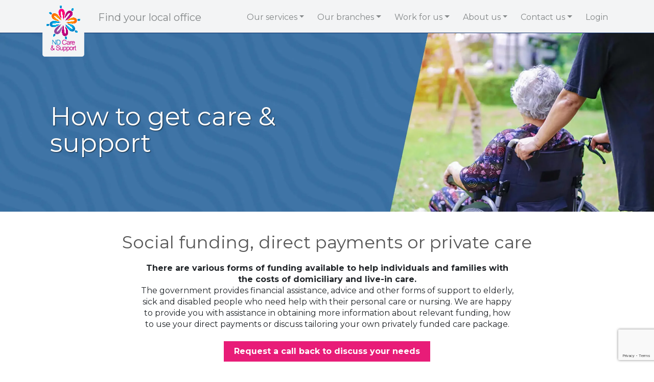

--- FILE ---
content_type: text/html; charset=UTF-8
request_url: https://www.ndcare.co.uk/care-services/how-to-get-care/
body_size: 16921
content:
<!DOCTYPE html>
<html lang="en" class=" no-js logged-in-user">

<head>
    <link rel="preload" as="image" imagesrcset="https://www.ndcare.co.uk/files/2022/07/ndcs-V02-10-540x146.webp 540w, https://www.ndcare.co.uk/files/2022/07/ndcs-V02-10-1080x293.webp 1080w, https://www.ndcare.co.uk/files/2022/07/ndcs-V02-10-768x208.webp 768w, https://www.ndcare.co.uk/files/2022/07/ndcs-V02-10-1536x416.webp 1536w, https://www.ndcare.co.uk/files/2022/07/ndcs-V02-10-2048x555.webp 2048w" imagesizes="100vw">
    <link rel="preconnect" href="https://fonts.gstatic.com/">
    <link href="https://fonts.googleapis.com/css2?family=Montserrat:wght@400;700&display=swap" rel="stylesheet">

    <!--  Script to check for webp format  -->
    <meta charset="UTF-8">
    <meta name="viewport" content="width=device-width, initial-scale=1, shrink-to-fit=no">
    <meta http-equiv="X-UA-Compatible" content="IE=edge">

    <script type="a0d69cb25914016987ee3e75-text/javascript">
        dataLayer = [{
            'siteName': 'Care &amp; Support'
                    }];
        function gtag() {
            dataLayer.push(arguments);
        }
        gtag("consent", "default", {
            ad_storage: "denied",
            ad_user_data: "denied",
            ad_personalization: "denied",
            analytics_storage: "denied",
            functionality_storage: "denied",
            personalization_storage: "denied",
            security_storage: "granted",
            wait_for_update: 2000,
        });
        gtag("set", "ads_data_redaction", true);
        gtag("set", "url_passthrough", true);
    </script>

    <!-- Google Tag Manager -->
    <script type="a0d69cb25914016987ee3e75-text/javascript">
        (function (w, d, s, l, i) {
            w[l] = w[l] || [];
            w[l].push({
                'gtm.start': new Date().getTime(),
                event: 'gtm.js'
            });
            var f = d.getElementsByTagName(s)[0],
                j = d.createElement(s),
                dl = l != 'dataLayer' ? '&l=' + l : '';
            j.async = true;
            j.src =
                'https://www.googletagmanager.com/gtm.js?id=' + i + dl;
            f.parentNode.insertBefore(j, f);
        })(window, document, 'script', 'dataLayer', 'GTM-MRV2MJD');
    </script>
    <!-- End Google Tag Manager -->

    <meta name='robots' content='index, follow, max-image-preview:large, max-snippet:-1, max-video-preview:-1' />
<script id="cookieyes" type="a0d69cb25914016987ee3e75-text/javascript" src="https://cdn-cookieyes.com/client_data/94e33c15970fda0860f96901/script.js"></script>
	<!-- This site is optimized with the Yoast SEO plugin v26.7 - https://yoast.com/wordpress/plugins/seo/ -->
	<title>How to get care &amp; support - ND Care &amp; Support</title>
	<meta name="description" content="- ND Care &amp; Support" />
	<link rel="canonical" href="https://www.ndcare.co.uk/care-services/how-to-get-care/" />
	<meta property="og:locale" content="en_GB" />
	<meta property="og:type" content="article" />
	<meta property="og:title" content="How to get care &amp; support - ND Care &amp; Support" />
	<meta property="og:description" content="- ND Care &amp; Support" />
	<meta property="og:url" content="https://www.ndcare.co.uk/care-services/how-to-get-care/" />
	<meta property="og:site_name" content="ND Care &amp; Support" />
	<meta property="article:publisher" content="http://www.facebook.com/ndcareandsupport" />
	<meta property="article:modified_time" content="2023-03-14T19:29:34+00:00" />
	<meta property="og:image" content="https://www.ndcare.co.uk/files/2021/02/Care_Support_Logo_V01-01.jpg" />
	<meta property="og:image:width" content="1080" />
	<meta property="og:image:height" content="1080" />
	<meta property="og:image:type" content="image/jpeg" />
	<meta name="twitter:card" content="summary_large_image" />
	<meta name="twitter:site" content="@ndcaresupport" />
	<script type="application/ld+json" class="yoast-schema-graph">{"@context":"https://schema.org","@graph":[{"@type":"WebPage","@id":"https://www.ndcare.co.uk/care-services/how-to-get-care/","url":"https://www.ndcare.co.uk/care-services/how-to-get-care/","name":"How to get care &amp; support - ND Care &amp; Support","isPartOf":{"@id":"https://www.ndcare.co.uk/#website"},"datePublished":"2007-11-28T13:09:04+00:00","dateModified":"2023-03-14T19:29:34+00:00","description":"- ND Care &amp; Support","breadcrumb":{"@id":"https://www.ndcare.co.uk/care-services/how-to-get-care/#breadcrumb"},"inLanguage":"en-GB","potentialAction":[{"@type":"ReadAction","target":["https://www.ndcare.co.uk/care-services/how-to-get-care/"]}]},{"@type":"BreadcrumbList","@id":"https://www.ndcare.co.uk/care-services/how-to-get-care/#breadcrumb","itemListElement":[{"@type":"ListItem","position":1,"name":"Our Care Services","item":"https://www.ndcare.co.uk/care-services/"},{"@type":"ListItem","position":2,"name":"How to get care &amp; support"}]},{"@type":"WebSite","@id":"https://www.ndcare.co.uk/#website","url":"https://www.ndcare.co.uk/","name":"ND Care &amp; Support","description":"The Complete Care and Support Solution","publisher":{"@id":"https://www.ndcare.co.uk/#organization"},"potentialAction":[{"@type":"SearchAction","target":{"@type":"EntryPoint","urlTemplate":"https://www.ndcare.co.uk/?s={search_term_string}"},"query-input":{"@type":"PropertyValueSpecification","valueRequired":true,"valueName":"search_term_string"}}],"inLanguage":"en-GB"},{"@type":"Organization","@id":"https://www.ndcare.co.uk/#organization","name":"ND Care & Support","url":"https://www.ndcare.co.uk/","logo":{"@type":"ImageObject","inLanguage":"en-GB","@id":"https://www.ndcare.co.uk/#/schema/logo/image/","url":"https://www.ndcare.co.uk/files/2021/02/Care_Support_Logo_V01-01.jpg","contentUrl":"https://www.ndcare.co.uk/files/2021/02/Care_Support_Logo_V01-01.jpg","width":1080,"height":1080,"caption":"ND Care & Support"},"image":{"@id":"https://www.ndcare.co.uk/#/schema/logo/image/"},"sameAs":["http://www.facebook.com/ndcareandsupport","https://x.com/ndcaresupport","https://www.instagram.com/ndcareandsupport/","https://www.linkedin.com/company/nd-care-&-support-limited"]}]}</script>
	<!-- / Yoast SEO plugin. -->


<link rel='dns-prefetch' href='//www.new-directions.co.uk' />
<link rel='dns-prefetch' href='//www.google.com' />
<link rel='dns-prefetch' href='//cdn.jsdelivr.net' />
<link rel='dns-prefetch' href='//kit.fontawesome.com' />
<link rel='dns-prefetch' href='//cdnjs.cloudflare.com' />
<link rel="alternate" type="application/rss+xml" title="ND Care &amp; Support &raquo; Feed" href="https://www.ndcare.co.uk/feed/" />
<link rel="alternate" type="application/rss+xml" title="ND Care &amp; Support &raquo; Comments Feed" href="https://www.ndcare.co.uk/comments/feed/" />
<link rel="alternate" type="application/rss+xml" title="ND Care &amp; Support &raquo; How to get care &amp; support Comments Feed" href="https://www.ndcare.co.uk/care-services/how-to-get-care/feed/" />
<link rel="alternate" title="oEmbed (JSON)" type="application/json+oembed" href="https://www.ndcare.co.uk/wp-json/oembed/1.0/embed?url=https%3A%2F%2Fwww.ndcare.co.uk%2Fcare-services%2Fhow-to-get-care%2F" />
<link rel="alternate" title="oEmbed (XML)" type="text/xml+oembed" href="https://www.ndcare.co.uk/wp-json/oembed/1.0/embed?url=https%3A%2F%2Fwww.ndcare.co.uk%2Fcare-services%2Fhow-to-get-care%2F&#038;format=xml" />
<style id='wp-img-auto-sizes-contain-inline-css' type='text/css'>
img:is([sizes=auto i],[sizes^="auto," i]){contain-intrinsic-size:3000px 1500px}
/*# sourceURL=wp-img-auto-sizes-contain-inline-css */
</style>
<style id='wp-emoji-styles-inline-css' type='text/css'>

	img.wp-smiley, img.emoji {
		display: inline !important;
		border: none !important;
		box-shadow: none !important;
		height: 1em !important;
		width: 1em !important;
		margin: 0 0.07em !important;
		vertical-align: -0.1em !important;
		background: none !important;
		padding: 0 !important;
	}
/*# sourceURL=wp-emoji-styles-inline-css */
</style>
<style id='wp-block-library-inline-css' type='text/css'>
:root{--wp-block-synced-color:#7a00df;--wp-block-synced-color--rgb:122,0,223;--wp-bound-block-color:var(--wp-block-synced-color);--wp-editor-canvas-background:#ddd;--wp-admin-theme-color:#007cba;--wp-admin-theme-color--rgb:0,124,186;--wp-admin-theme-color-darker-10:#006ba1;--wp-admin-theme-color-darker-10--rgb:0,107,160.5;--wp-admin-theme-color-darker-20:#005a87;--wp-admin-theme-color-darker-20--rgb:0,90,135;--wp-admin-border-width-focus:2px}@media (min-resolution:192dpi){:root{--wp-admin-border-width-focus:1.5px}}.wp-element-button{cursor:pointer}:root .has-very-light-gray-background-color{background-color:#eee}:root .has-very-dark-gray-background-color{background-color:#313131}:root .has-very-light-gray-color{color:#eee}:root .has-very-dark-gray-color{color:#313131}:root .has-vivid-green-cyan-to-vivid-cyan-blue-gradient-background{background:linear-gradient(135deg,#00d084,#0693e3)}:root .has-purple-crush-gradient-background{background:linear-gradient(135deg,#34e2e4,#4721fb 50%,#ab1dfe)}:root .has-hazy-dawn-gradient-background{background:linear-gradient(135deg,#faaca8,#dad0ec)}:root .has-subdued-olive-gradient-background{background:linear-gradient(135deg,#fafae1,#67a671)}:root .has-atomic-cream-gradient-background{background:linear-gradient(135deg,#fdd79a,#004a59)}:root .has-nightshade-gradient-background{background:linear-gradient(135deg,#330968,#31cdcf)}:root .has-midnight-gradient-background{background:linear-gradient(135deg,#020381,#2874fc)}:root{--wp--preset--font-size--normal:16px;--wp--preset--font-size--huge:42px}.has-regular-font-size{font-size:1em}.has-larger-font-size{font-size:2.625em}.has-normal-font-size{font-size:var(--wp--preset--font-size--normal)}.has-huge-font-size{font-size:var(--wp--preset--font-size--huge)}.has-text-align-center{text-align:center}.has-text-align-left{text-align:left}.has-text-align-right{text-align:right}.has-fit-text{white-space:nowrap!important}#end-resizable-editor-section{display:none}.aligncenter{clear:both}.items-justified-left{justify-content:flex-start}.items-justified-center{justify-content:center}.items-justified-right{justify-content:flex-end}.items-justified-space-between{justify-content:space-between}.screen-reader-text{border:0;clip-path:inset(50%);height:1px;margin:-1px;overflow:hidden;padding:0;position:absolute;width:1px;word-wrap:normal!important}.screen-reader-text:focus{background-color:#ddd;clip-path:none;color:#444;display:block;font-size:1em;height:auto;left:5px;line-height:normal;padding:15px 23px 14px;text-decoration:none;top:5px;width:auto;z-index:100000}html :where(.has-border-color){border-style:solid}html :where([style*=border-top-color]){border-top-style:solid}html :where([style*=border-right-color]){border-right-style:solid}html :where([style*=border-bottom-color]){border-bottom-style:solid}html :where([style*=border-left-color]){border-left-style:solid}html :where([style*=border-width]){border-style:solid}html :where([style*=border-top-width]){border-top-style:solid}html :where([style*=border-right-width]){border-right-style:solid}html :where([style*=border-bottom-width]){border-bottom-style:solid}html :where([style*=border-left-width]){border-left-style:solid}html :where(img[class*=wp-image-]){height:auto;max-width:100%}:where(figure){margin:0 0 1em}html :where(.is-position-sticky){--wp-admin--admin-bar--position-offset:var(--wp-admin--admin-bar--height,0px)}@media screen and (max-width:600px){html :where(.is-position-sticky){--wp-admin--admin-bar--position-offset:0px}}

/*# sourceURL=wp-block-library-inline-css */
</style><style id='wp-block-paragraph-inline-css' type='text/css'>
.is-small-text{font-size:.875em}.is-regular-text{font-size:1em}.is-large-text{font-size:2.25em}.is-larger-text{font-size:3em}.has-drop-cap:not(:focus):first-letter{float:left;font-size:8.4em;font-style:normal;font-weight:100;line-height:.68;margin:.05em .1em 0 0;text-transform:uppercase}body.rtl .has-drop-cap:not(:focus):first-letter{float:none;margin-left:.1em}p.has-drop-cap.has-background{overflow:hidden}:root :where(p.has-background){padding:1.25em 2.375em}:where(p.has-text-color:not(.has-link-color)) a{color:inherit}p.has-text-align-left[style*="writing-mode:vertical-lr"],p.has-text-align-right[style*="writing-mode:vertical-rl"]{rotate:180deg}
/*# sourceURL=https://www.ndcare.co.uk/wp-includes/blocks/paragraph/style.min.css */
</style>
<style id='global-styles-inline-css' type='text/css'>
:root{--wp--preset--aspect-ratio--square: 1;--wp--preset--aspect-ratio--4-3: 4/3;--wp--preset--aspect-ratio--3-4: 3/4;--wp--preset--aspect-ratio--3-2: 3/2;--wp--preset--aspect-ratio--2-3: 2/3;--wp--preset--aspect-ratio--16-9: 16/9;--wp--preset--aspect-ratio--9-16: 9/16;--wp--preset--color--black: #000000;--wp--preset--color--cyan-bluish-gray: #abb8c3;--wp--preset--color--white: #ffffff;--wp--preset--color--pale-pink: #f78da7;--wp--preset--color--vivid-red: #cf2e2e;--wp--preset--color--luminous-vivid-orange: #ff6900;--wp--preset--color--luminous-vivid-amber: #fcb900;--wp--preset--color--light-green-cyan: #7bdcb5;--wp--preset--color--vivid-green-cyan: #00d084;--wp--preset--color--pale-cyan-blue: #8ed1fc;--wp--preset--color--vivid-cyan-blue: #0693e3;--wp--preset--color--vivid-purple: #9b51e0;--wp--preset--gradient--vivid-cyan-blue-to-vivid-purple: linear-gradient(135deg,rgb(6,147,227) 0%,rgb(155,81,224) 100%);--wp--preset--gradient--light-green-cyan-to-vivid-green-cyan: linear-gradient(135deg,rgb(122,220,180) 0%,rgb(0,208,130) 100%);--wp--preset--gradient--luminous-vivid-amber-to-luminous-vivid-orange: linear-gradient(135deg,rgb(252,185,0) 0%,rgb(255,105,0) 100%);--wp--preset--gradient--luminous-vivid-orange-to-vivid-red: linear-gradient(135deg,rgb(255,105,0) 0%,rgb(207,46,46) 100%);--wp--preset--gradient--very-light-gray-to-cyan-bluish-gray: linear-gradient(135deg,rgb(238,238,238) 0%,rgb(169,184,195) 100%);--wp--preset--gradient--cool-to-warm-spectrum: linear-gradient(135deg,rgb(74,234,220) 0%,rgb(151,120,209) 20%,rgb(207,42,186) 40%,rgb(238,44,130) 60%,rgb(251,105,98) 80%,rgb(254,248,76) 100%);--wp--preset--gradient--blush-light-purple: linear-gradient(135deg,rgb(255,206,236) 0%,rgb(152,150,240) 100%);--wp--preset--gradient--blush-bordeaux: linear-gradient(135deg,rgb(254,205,165) 0%,rgb(254,45,45) 50%,rgb(107,0,62) 100%);--wp--preset--gradient--luminous-dusk: linear-gradient(135deg,rgb(255,203,112) 0%,rgb(199,81,192) 50%,rgb(65,88,208) 100%);--wp--preset--gradient--pale-ocean: linear-gradient(135deg,rgb(255,245,203) 0%,rgb(182,227,212) 50%,rgb(51,167,181) 100%);--wp--preset--gradient--electric-grass: linear-gradient(135deg,rgb(202,248,128) 0%,rgb(113,206,126) 100%);--wp--preset--gradient--midnight: linear-gradient(135deg,rgb(2,3,129) 0%,rgb(40,116,252) 100%);--wp--preset--font-size--small: 13px;--wp--preset--font-size--medium: 20px;--wp--preset--font-size--large: 36px;--wp--preset--font-size--x-large: 42px;--wp--preset--spacing--20: 0.44rem;--wp--preset--spacing--30: 0.67rem;--wp--preset--spacing--40: 1rem;--wp--preset--spacing--50: 1.5rem;--wp--preset--spacing--60: 2.25rem;--wp--preset--spacing--70: 3.38rem;--wp--preset--spacing--80: 5.06rem;--wp--preset--shadow--natural: 6px 6px 9px rgba(0, 0, 0, 0.2);--wp--preset--shadow--deep: 12px 12px 50px rgba(0, 0, 0, 0.4);--wp--preset--shadow--sharp: 6px 6px 0px rgba(0, 0, 0, 0.2);--wp--preset--shadow--outlined: 6px 6px 0px -3px rgb(255, 255, 255), 6px 6px rgb(0, 0, 0);--wp--preset--shadow--crisp: 6px 6px 0px rgb(0, 0, 0);}:where(.is-layout-flex){gap: 0.5em;}:where(.is-layout-grid){gap: 0.5em;}body .is-layout-flex{display: flex;}.is-layout-flex{flex-wrap: wrap;align-items: center;}.is-layout-flex > :is(*, div){margin: 0;}body .is-layout-grid{display: grid;}.is-layout-grid > :is(*, div){margin: 0;}:where(.wp-block-columns.is-layout-flex){gap: 2em;}:where(.wp-block-columns.is-layout-grid){gap: 2em;}:where(.wp-block-post-template.is-layout-flex){gap: 1.25em;}:where(.wp-block-post-template.is-layout-grid){gap: 1.25em;}.has-black-color{color: var(--wp--preset--color--black) !important;}.has-cyan-bluish-gray-color{color: var(--wp--preset--color--cyan-bluish-gray) !important;}.has-white-color{color: var(--wp--preset--color--white) !important;}.has-pale-pink-color{color: var(--wp--preset--color--pale-pink) !important;}.has-vivid-red-color{color: var(--wp--preset--color--vivid-red) !important;}.has-luminous-vivid-orange-color{color: var(--wp--preset--color--luminous-vivid-orange) !important;}.has-luminous-vivid-amber-color{color: var(--wp--preset--color--luminous-vivid-amber) !important;}.has-light-green-cyan-color{color: var(--wp--preset--color--light-green-cyan) !important;}.has-vivid-green-cyan-color{color: var(--wp--preset--color--vivid-green-cyan) !important;}.has-pale-cyan-blue-color{color: var(--wp--preset--color--pale-cyan-blue) !important;}.has-vivid-cyan-blue-color{color: var(--wp--preset--color--vivid-cyan-blue) !important;}.has-vivid-purple-color{color: var(--wp--preset--color--vivid-purple) !important;}.has-black-background-color{background-color: var(--wp--preset--color--black) !important;}.has-cyan-bluish-gray-background-color{background-color: var(--wp--preset--color--cyan-bluish-gray) !important;}.has-white-background-color{background-color: var(--wp--preset--color--white) !important;}.has-pale-pink-background-color{background-color: var(--wp--preset--color--pale-pink) !important;}.has-vivid-red-background-color{background-color: var(--wp--preset--color--vivid-red) !important;}.has-luminous-vivid-orange-background-color{background-color: var(--wp--preset--color--luminous-vivid-orange) !important;}.has-luminous-vivid-amber-background-color{background-color: var(--wp--preset--color--luminous-vivid-amber) !important;}.has-light-green-cyan-background-color{background-color: var(--wp--preset--color--light-green-cyan) !important;}.has-vivid-green-cyan-background-color{background-color: var(--wp--preset--color--vivid-green-cyan) !important;}.has-pale-cyan-blue-background-color{background-color: var(--wp--preset--color--pale-cyan-blue) !important;}.has-vivid-cyan-blue-background-color{background-color: var(--wp--preset--color--vivid-cyan-blue) !important;}.has-vivid-purple-background-color{background-color: var(--wp--preset--color--vivid-purple) !important;}.has-black-border-color{border-color: var(--wp--preset--color--black) !important;}.has-cyan-bluish-gray-border-color{border-color: var(--wp--preset--color--cyan-bluish-gray) !important;}.has-white-border-color{border-color: var(--wp--preset--color--white) !important;}.has-pale-pink-border-color{border-color: var(--wp--preset--color--pale-pink) !important;}.has-vivid-red-border-color{border-color: var(--wp--preset--color--vivid-red) !important;}.has-luminous-vivid-orange-border-color{border-color: var(--wp--preset--color--luminous-vivid-orange) !important;}.has-luminous-vivid-amber-border-color{border-color: var(--wp--preset--color--luminous-vivid-amber) !important;}.has-light-green-cyan-border-color{border-color: var(--wp--preset--color--light-green-cyan) !important;}.has-vivid-green-cyan-border-color{border-color: var(--wp--preset--color--vivid-green-cyan) !important;}.has-pale-cyan-blue-border-color{border-color: var(--wp--preset--color--pale-cyan-blue) !important;}.has-vivid-cyan-blue-border-color{border-color: var(--wp--preset--color--vivid-cyan-blue) !important;}.has-vivid-purple-border-color{border-color: var(--wp--preset--color--vivid-purple) !important;}.has-vivid-cyan-blue-to-vivid-purple-gradient-background{background: var(--wp--preset--gradient--vivid-cyan-blue-to-vivid-purple) !important;}.has-light-green-cyan-to-vivid-green-cyan-gradient-background{background: var(--wp--preset--gradient--light-green-cyan-to-vivid-green-cyan) !important;}.has-luminous-vivid-amber-to-luminous-vivid-orange-gradient-background{background: var(--wp--preset--gradient--luminous-vivid-amber-to-luminous-vivid-orange) !important;}.has-luminous-vivid-orange-to-vivid-red-gradient-background{background: var(--wp--preset--gradient--luminous-vivid-orange-to-vivid-red) !important;}.has-very-light-gray-to-cyan-bluish-gray-gradient-background{background: var(--wp--preset--gradient--very-light-gray-to-cyan-bluish-gray) !important;}.has-cool-to-warm-spectrum-gradient-background{background: var(--wp--preset--gradient--cool-to-warm-spectrum) !important;}.has-blush-light-purple-gradient-background{background: var(--wp--preset--gradient--blush-light-purple) !important;}.has-blush-bordeaux-gradient-background{background: var(--wp--preset--gradient--blush-bordeaux) !important;}.has-luminous-dusk-gradient-background{background: var(--wp--preset--gradient--luminous-dusk) !important;}.has-pale-ocean-gradient-background{background: var(--wp--preset--gradient--pale-ocean) !important;}.has-electric-grass-gradient-background{background: var(--wp--preset--gradient--electric-grass) !important;}.has-midnight-gradient-background{background: var(--wp--preset--gradient--midnight) !important;}.has-small-font-size{font-size: var(--wp--preset--font-size--small) !important;}.has-medium-font-size{font-size: var(--wp--preset--font-size--medium) !important;}.has-large-font-size{font-size: var(--wp--preset--font-size--large) !important;}.has-x-large-font-size{font-size: var(--wp--preset--font-size--x-large) !important;}
/*# sourceURL=global-styles-inline-css */
</style>

<style id='classic-theme-styles-inline-css' type='text/css'>
/*! This file is auto-generated */
.wp-block-button__link{color:#fff;background-color:#32373c;border-radius:9999px;box-shadow:none;text-decoration:none;padding:calc(.667em + 2px) calc(1.333em + 2px);font-size:1.125em}.wp-block-file__button{background:#32373c;color:#fff;text-decoration:none}
/*# sourceURL=/wp-includes/css/classic-themes.min.css */
</style>
<link rel='stylesheet' id='jquery-modalCss-css' href='https://cdnjs.cloudflare.com/ajax/libs/jquery-modal/0.9.2/jquery.modal.min.css?ver=5147df4452fa1597bf0595f3f973cc1a' type='text/css' media='all' />
<link rel='stylesheet' id='bootstrapSASS-css' href='https://cdn.jsdelivr.net/npm/bootstrap@5.3.2/dist/css/bootstrap.min.css?ver=5147df4452fa1597bf0595f3f973cc1a' type='text/css' media='all' />
<link rel='stylesheet' id='new-directions-holdings-style-css' href='https://www.new-directions.co.uk/wordpress/wp-content/themes/new-directions-holdings/style.css?ver=6.4' type='text/css' media='all' />
<script type="a0d69cb25914016987ee3e75-text/javascript" id="bootstrapBundle" src="https://cdn.jsdelivr.net/npm/bootstrap@5.3.2/dist/js/bootstrap.bundle.min.js?ver=5.3.2" integrity="sha384-C6RzsynM9kWDrMNeT87bh95OGNyZPhcTNXj1NW7RuBCsyN/o0jlpcV8Qyq46cDfL" crossorigin="anonymous" defer="defer"></script>
<script type="a0d69cb25914016987ee3e75-text/javascript" id="jquery-ui-js" src="https://cdnjs.cloudflare.com/ajax/libs/jqueryui/1.13.2/jquery-ui.min.js?ver=1.13.2" integrity="sha512-57oZ/vW8ANMjR/KQ6Be9v/+/h6bq9/l3f0Oc7vn6qMqyhvPd1cvKBRWWpzu0QoneImqr2SkmO4MSqU+RpHom3Q==" crossorigin="anonymous" defer="defer"></script>
<script type="a0d69cb25914016987ee3e75-text/javascript" id="jquery-modal-js" src="https://cdnjs.cloudflare.com/ajax/libs/jquery-modal/0.9.2/jquery.modal.min.js?ver=0.9.2" integrity="sha512-ztxZscxb55lKL+xmWGZEbBHekIzy+1qYKHGZTWZYH1GUwxy0hiA18lW6ORIMj4DHRgvmP/qGcvqwEyFFV7OYVQ==" crossorigin="anonymous" defer="defer"></script>
<script type="a0d69cb25914016987ee3e75-text/javascript" id="modernizr-js" src="https://cdnjs.cloudflare.com/ajax/libs/modernizr/2.8.3/modernizr.min.js?ver=2.8.3" integrity="sha512-3n19xznO0ubPpSwYCRRBgHh63DrV+bdZfHK52b1esvId4GsfwStQNPJFjeQos2h3JwCmZl0/LgLxSKMAI55hgw==" crossorigin="anonymous" defer="defer"></script>
<script type="a0d69cb25914016987ee3e75-text/javascript" src="https://code.jquery.com/jquery-3.7.1.min.js?ver=3.7.1" id="jquery-js" data-wp-strategy="defer"></script>
<script type="a0d69cb25914016987ee3e75-text/javascript" id="nd-ajax-js-extra">
/* <![CDATA[ */
var myAjax = {"ajaxurl":"https://www.ndcare.co.uk/wp-admin/admin-ajax.php"};
//# sourceURL=nd-ajax-js-extra
/* ]]> */
</script>
<script type="a0d69cb25914016987ee3e75-text/javascript" src="https://www.new-directions.co.uk/wordpress/wp-content/themes/new-directions-holdings/js/ajax.js?ver=6.4" id="nd-ajax-js"></script>
<script type="a0d69cb25914016987ee3e75-text/javascript" src="https://www.new-directions.co.uk/wordpress/wp-content/themes/new-directions-holdings/js/params.js?ver=5147df4452fa1597bf0595f3f973cc1a" id="params-js"></script>
<script type="a0d69cb25914016987ee3e75-text/javascript" src="https://www.google.com/recaptcha/api.js?render=6Lct2OsUAAAAABj7w4OilOxt7-b9ttxG4MBNNjON&amp;ver=5147df4452fa1597bf0595f3f973cc1a" id="reCaptcha-js"></script>
<script type="a0d69cb25914016987ee3e75-text/javascript" src="https://cdn.jsdelivr.net/npm/js-cookie@3.0.1/dist/js.cookie.min.js?ver=3.0.1" id="CookieScript-js"></script>
<link rel="https://api.w.org/" href="https://www.ndcare.co.uk/wp-json/" /><link rel="alternate" title="JSON" type="application/json" href="https://www.ndcare.co.uk/wp-json/wp/v2/pages/9" /><link rel="EditURI" type="application/rsd+xml" title="RSD" href="https://www.ndcare.co.uk/xmlrpc.php?rsd" />

<link rel='shortlink' href='https://www.ndcare.co.uk/?p=9' />
    <link rel="apple-touch-icon" sizes="180x180" href="/apple-touch-icon.png">
    <link rel="icon" type="image/png" sizes="48x48" href="/favicon-48x48.png">
    <link rel="icon" type="image/png" sizes="32x32" href="/favicon-32x32.png">
    <link rel="icon" type="image/png" sizes="16x16" href="/favicon-16x16.png">
    <link rel="shortcut icon" type="image/x-icon" sizes="48x48" href="/favicon.ico">
    <link rel="manifest" href="/site.webmanifest">
    <link rel="mask-icon" href="/safari-pinned-tab.svg" color="#0f336d">
    <meta name="msapplication-TileColor" content="#ffffff">
    <meta name="theme-color" content="#ffffff">
    		<style type="text/css" id="wp-custom-css">
			.widget_eu_cookie_law_widget {
	animation: fadeIn 800ms;
	border: none;
	bottom: 1em;
	left: 1em;
	margin: 0;
	padding: 0;
	position: fixed;
	right: 1em;
	width: auto;
	z-index: 50001;
}

@keyframes fadeIn {
	from { opacity: 0; visibility: hidden; }
	to { opacity: 1; visibility: visible; }
}

.widget_eu_cookie_law_widget.widget.top {
	bottom: auto;
	top: 1em;
}

.admin-bar .widget_eu_cookie_law_widget.widget.top {
	top: 3em;
}

amp-consent.widget_eu_cookie_law_widget.widget.top {
	top: 1em;
	margin: 0;
}

.admin-bar amp-consent.widget_eu_cookie_law_widget.widget.top {
	top: 0;
	margin-top: 3em;
}

#eu-cookie-law {
	background-color: #fff;
	border: 1px solid #dedede;
	color: #2e4467;
	font-size: 12px;
	line-height: 1.5;
	overflow: hidden;
	padding: 6px 6px 6px 15px;
	position: relative;
}

#eu-cookie-law a,
#eu-cookie-law a:active,
#eu-cookie-law a:visited {
	color: inherit;
	cursor: inherit;
	text-decoration: underline;
}

#eu-cookie-law a:hover {
	cursor: pointer;
	text-decoration: none;
}

#eu-cookie-law.negative {
	background-color: #000;
	border: none;
	color: #fff;
}

#eu-cookie-law.hide {
	opacity: 0;
	visibility: hidden;
	transition: opacity 400ms, visibility 400ms;
}

/**
 * Using a highly-specific rule to make sure that certain form styles
 * will be reset
 */
#eu-cookie-law form {
	margin-bottom: 0;
	position: static;
}

/**
 * Using a highly-specific rule to make sure that all button styles
 * will be reset
 */
#eu-cookie-law input,
#eu-cookie-law input:hover,
#eu-cookie-law input:focus {
	background: #f3f3f3;
	border: 1px solid #dedede;
	border-radius: 4px;
	-moz-border-radius: 3px;
	-webkit-border-radius: 3px;
	color: #2e4453;
	cursor: pointer;
	display: inline;
	float: right;
	font-family: inherit;
	font-size: 14px;
	font-weight: inherit;
	line-height: inherit;
	margin: 0 0 0 5%;
	padding: 8px 12px;
	position: static;
	text-transform: none;
}

#eu-cookie-law.negative input,
#eu-cookie-law.negative input:hover,
#eu-cookie-law.negative input:focus {
	background: #282828;
	border-color: #535353;
	color: #fff;
}

@media ( max-width: 600px ) {
	#eu-cookie-law {
		padding-bottom: 55px;
	}
	#eu-cookie-law input.accept {
		bottom: 8px;
		position: absolute;
		right: 8px;
	}
}

/**
 * Tweak position of the Customizer edit button to make it more obvious this
 * is an editable widget rather than a normal accept cookies banner.
 */
.widget_eu_cookie_law_widget .customize-partial-edit-shortcut > button {
	left: 0;
}
		</style>
		        <style>
            body#care .hero {
                background-image: url('https://www.ndcare.co.uk/files/2022/07/ndcs-V02-10-scaled.webp');
            }

            
            @media only screen and (max-width: 540px) {
                body#care .hero {
                    background-image: url("https://www.ndcare.co.uk/files/2022/07/ndcs-V02-10-540x146.webp");

                }
            }
        </style>
        </head>

<body id="care" class="wp-singular page-template-default page page-id-9 page-child parent-pageid-3799 wp-custom-logo wp-theme-new-directions-holdings  care no-sidebar">
    <!-- Google Tag Manager (noscript) -->
    <noscript>
        <iframe src="https://www.googletagmanager.com/ns.html?id=GTM-MRV2MJD"
                height="0" width="0" style="display:none;visibility:hidden;" title="Tag Manager"></iframe>
    </noscript>
    <!-- End Google Tag Manager (noscript) -->
    <header class="header">
        <a href="#" class="open-button">
            <span></span>
            <span></span>
            <span></span>
        </a>
        <div class="container">
            <nav class="navbar navbar-expand-md">
                <a href="https://www.ndcare.co.uk/" class="navbar-brand header__logo">
                    <span class="visually-hidden">ND Care & Support</span>
                </a>
                                    <span class="header__number">
                        <a href="https://www.ndcare.co.uk/contact-us/">
                            Find <span>your</span> local office
                        </a>
                    </span>
                
                <div class="collapse navbar-collapse top-nav"><ul id="menu-top-nav" class="navbar-nav ml-auto"><li itemscope="itemscope" itemtype="https://www.schema.org/SiteNavigationElement" id="menu-item-257" class="null menu-item menu-item-type-custom menu-item-object-custom current-menu-ancestor current-menu-parent menu-item-has-children dropdown active menu-item-257 nav-item"><a title="Our services" href="#" data-bs-toggle="dropdown" aria-haspopup="true" aria-expanded="false" class="dropdown-toggle nav-link" id="menu-item-dropdown-257">Our services</a>
<ul class="dropdown-menu" aria-labelledby="menu-item-dropdown-257" role="menu">
	<li itemscope="itemscope" itemtype="https://www.schema.org/SiteNavigationElement" id="menu-item-3814" class="menu-item menu-item-type-post_type menu-item-object-page current-page-ancestor current-page-parent menu-item-3814 nav-item"><a title="Our Care Services" href="https://www.ndcare.co.uk/care-services/" class="dropdown-item">Our Care Services</a></li>
	<li itemscope="itemscope" itemtype="https://www.schema.org/SiteNavigationElement" id="menu-item-3134" class="menu-item menu-item-type-post_type menu-item-object-page menu-item-3134 nav-item"><a title="At home care &amp; support" href="https://www.ndcare.co.uk/homecare-personal-and-domestic-support-services/" class="dropdown-item">At home care &#038; support</a></li>
	<li itemscope="itemscope" itemtype="https://www.schema.org/SiteNavigationElement" id="menu-item-3497" class="menu-item menu-item-type-post_type menu-item-object-page menu-item-3497 nav-item"><a title="Specialist care &amp; support" href="https://www.ndcare.co.uk/palliative-and-complex-care-services/" class="dropdown-item">Specialist care &#038; support</a></li>
	<li itemscope="itemscope" itemtype="https://www.schema.org/SiteNavigationElement" id="menu-item-3500" class="menu-item menu-item-type-post_type menu-item-object-page menu-item-3500 nav-item"><a title="Community care &amp; support" href="https://www.ndcare.co.uk/community-support-adults-young-adults-and-children/" class="dropdown-item">Community care &amp; support</a></li>
	<li itemscope="itemscope" itemtype="https://www.schema.org/SiteNavigationElement" id="menu-item-250" class="menu-item menu-item-type-post_type menu-item-object-page current-menu-item page_item page-item-9 current_page_item active menu-item-250 nav-item"><a title="How to get care &amp; support" href="https://www.ndcare.co.uk/care-services/how-to-get-care/" class="dropdown-item">How to get care &amp; support</a></li>
	<li itemscope="itemscope" itemtype="https://www.schema.org/SiteNavigationElement" id="menu-item-7953" class="menu-item menu-item-type-post_type menu-item-object-page menu-item-7953 nav-item"><a title="Are you considering Private Care?" href="https://www.ndcare.co.uk/private-care/" class="dropdown-item">Are you considering Private Care?</a></li>
	<li itemscope="itemscope" itemtype="https://www.schema.org/SiteNavigationElement" id="menu-item-11059" class="menu-item menu-item-type-post_type menu-item-object-page menu-item-11059 nav-item"><a title="Live-in Care Services" href="https://www.ndcare.co.uk/live-in-care/" class="dropdown-item">Live-in Care Services</a></li>
</ul>
</li>
<li itemscope="itemscope" itemtype="https://www.schema.org/SiteNavigationElement" id="menu-item-3137" class="menu-item menu-item-type-post_type menu-item-object-page menu-item-has-children dropdown menu-item-3137 nav-item"><a title="Our branches" href="#" data-bs-toggle="dropdown" aria-haspopup="true" aria-expanded="false" class="dropdown-toggle nav-link" id="menu-item-dropdown-3137">Our branches</a>
<ul class="dropdown-menu" aria-labelledby="menu-item-dropdown-3137" role="menu">
	<li itemscope="itemscope" itemtype="https://www.schema.org/SiteNavigationElement" id="menu-item-2728" class="menu-item menu-item-type-post_type menu-item-object-page menu-item-2728 nav-item"><a title="Abertillery" href="https://www.ndcare.co.uk/care-support-abertillery/" class="dropdown-item">Abertillery</a></li>
	<li itemscope="itemscope" itemtype="https://www.schema.org/SiteNavigationElement" id="menu-item-844" class="menu-item menu-item-type-post_type menu-item-object-page menu-item-844 nav-item"><a title="Cardiff" href="https://www.ndcare.co.uk/care-support-cardiff/" class="dropdown-item">Cardiff</a></li>
	<li itemscope="itemscope" itemtype="https://www.schema.org/SiteNavigationElement" id="menu-item-3581" class="menu-item menu-item-type-post_type menu-item-object-page menu-item-3581 nav-item"><a title="Cross Hands" href="https://www.ndcare.co.uk/south-west-wales/" class="dropdown-item">Cross Hands</a></li>
	<li itemscope="itemscope" itemtype="https://www.schema.org/SiteNavigationElement" id="menu-item-5164" class="menu-item menu-item-type-post_type menu-item-object-page menu-item-5164 nav-item"><a title="Caerphilly" href="https://www.ndcare.co.uk/caerphilly/" class="dropdown-item">Caerphilly</a></li>
	<li itemscope="itemscope" itemtype="https://www.schema.org/SiteNavigationElement" id="menu-item-9141" class="menu-item menu-item-type-post_type menu-item-object-page menu-item-9141 nav-item"><a title="Bridgend" href="https://www.ndcare.co.uk/bridgend/" class="dropdown-item">Bridgend</a></li>
</ul>
</li>
<li itemscope="itemscope" itemtype="https://www.schema.org/SiteNavigationElement" id="menu-item-258" class="null menu-item menu-item-type-custom menu-item-object-custom menu-item-has-children dropdown menu-item-258 nav-item"><a title="Work for us" href="#" data-bs-toggle="dropdown" aria-haspopup="true" aria-expanded="false" class="dropdown-toggle nav-link" id="menu-item-dropdown-258">Work for us</a>
<ul class="dropdown-menu" aria-labelledby="menu-item-dropdown-258" role="menu">
	<li itemscope="itemscope" itemtype="https://www.schema.org/SiteNavigationElement" id="menu-item-6306" class="menu-item menu-item-type-custom menu-item-object-custom menu-item-6306 nav-item"><a title="Job vacancies" href="/job-vacancies/" class="dropdown-item">Job vacancies</a></li>
	<li itemscope="itemscope" itemtype="https://www.schema.org/SiteNavigationElement" id="menu-item-7717" class="menu-item menu-item-type-post_type menu-item-object-page menu-item-7717 nav-item"><a title="Care Champions required" href="https://www.ndcare.co.uk/care-champions-required/" class="dropdown-item">Care Champions required</a></li>
	<li itemscope="itemscope" itemtype="https://www.schema.org/SiteNavigationElement" id="menu-item-6475" class="menu-item menu-item-type-post_type menu-item-object-page menu-item-6475 nav-item"><a title="Recommend a friend" href="https://www.ndcare.co.uk/refer-a-friend/" class="dropdown-item">Recommend a friend</a></li>
	<li itemscope="itemscope" itemtype="https://www.schema.org/SiteNavigationElement" id="menu-item-2810" class="menu-item menu-item-type-post_type menu-item-object-page menu-item-2810 nav-item"><a title="Care Worker responsibilities" href="https://www.ndcare.co.uk/care-workers/" class="dropdown-item">Care Worker responsibilities</a></li>
	<li itemscope="itemscope" itemtype="https://www.schema.org/SiteNavigationElement" id="menu-item-3480" class="menu-item menu-item-type-post_type menu-item-object-page menu-item-3480 nav-item"><a title="Benefits of working with us" href="https://www.ndcare.co.uk/benefits-of-working-with-us/" class="dropdown-item">Benefits of working with us</a></li>
	<li itemscope="itemscope" itemtype="https://www.schema.org/SiteNavigationElement" id="menu-item-4609" class="menu-item menu-item-type-post_type menu-item-object-page menu-item-4609 nav-item"><a title="Our recruitment process" href="https://www.ndcare.co.uk/recruitment-process/" class="dropdown-item">Our recruitment process</a></li>
	<li itemscope="itemscope" itemtype="https://www.schema.org/SiteNavigationElement" id="menu-item-5067" class="menu-item menu-item-type-post_type menu-item-object-page menu-item-5067 nav-item"><a title="Other job opportunities" href="https://www.ndcare.co.uk/other-opportunities/" class="dropdown-item">Other job opportunities</a></li>
	<li itemscope="itemscope" itemtype="https://www.schema.org/SiteNavigationElement" id="menu-item-9309" class="menu-item menu-item-type-custom menu-item-object-custom menu-item-9309 nav-item"><a title="Apply now" href="https://www.ndcare.co.uk/our-staff/apply/" class="dropdown-item">Apply now</a></li>
</ul>
</li>
<li itemscope="itemscope" itemtype="https://www.schema.org/SiteNavigationElement" id="menu-item-308" class="null menu-item menu-item-type-custom menu-item-object-custom menu-item-has-children dropdown menu-item-308 nav-item"><a title="About us" href="#" data-bs-toggle="dropdown" aria-haspopup="true" aria-expanded="false" class="dropdown-toggle nav-link" id="menu-item-dropdown-308">About us</a>
<ul class="dropdown-menu" aria-labelledby="menu-item-dropdown-308" role="menu">
	<li itemscope="itemscope" itemtype="https://www.schema.org/SiteNavigationElement" id="menu-item-246" class="menu-item menu-item-type-post_type menu-item-object-page menu-item-246 nav-item"><a title="About us" href="https://www.ndcare.co.uk/about-us/" class="dropdown-item">About us</a></li>
	<li itemscope="itemscope" itemtype="https://www.schema.org/SiteNavigationElement" id="menu-item-3486" class="menu-item menu-item-type-post_type menu-item-object-page menu-item-3486 nav-item"><a title="New Directions Group" href="https://www.ndcare.co.uk/nd-group/" class="dropdown-item">New Directions Group</a></li>
	<li itemscope="itemscope" itemtype="https://www.schema.org/SiteNavigationElement" id="menu-item-449" class="menu-item menu-item-type-post_type menu-item-object-page menu-item-449 nav-item"><a title="News" href="https://www.ndcare.co.uk/news-events/" class="dropdown-item">News</a></li>
	<li itemscope="itemscope" itemtype="https://www.schema.org/SiteNavigationElement" id="menu-item-4834" class="menu-item menu-item-type-post_type menu-item-object-page menu-item-4834 nav-item"><a title="Events" href="https://www.ndcare.co.uk/events/" class="dropdown-item">Events</a></li>
</ul>
</li>
<li itemscope="itemscope" itemtype="https://www.schema.org/SiteNavigationElement" id="menu-item-5626" class="menu-item menu-item-type-custom menu-item-object-custom menu-item-has-children dropdown menu-item-5626 nav-item"><a title="Contact us" href="#" data-bs-toggle="dropdown" aria-haspopup="true" aria-expanded="false" class="dropdown-toggle nav-link" id="menu-item-dropdown-5626">Contact us</a>
<ul class="dropdown-menu" aria-labelledby="menu-item-dropdown-5626" role="menu">
	<li itemscope="itemscope" itemtype="https://www.schema.org/SiteNavigationElement" id="menu-item-9311" class="menu-item menu-item-type-custom menu-item-object-custom menu-item-9311 nav-item"><a title="Contact us" href="https://www.ndcare.co.uk/contact-us/" class="dropdown-item">Contact us</a></li>
	<li itemscope="itemscope" itemtype="https://www.schema.org/SiteNavigationElement" id="menu-item-5625" class="menu-item menu-item-type-post_type menu-item-object-page menu-item-5625 nav-item"><a title="Compliments and complaints" href="https://www.ndcare.co.uk/compliments-and-complaints/" class="dropdown-item">Compliments and complaints</a></li>
</ul>
</li>
<li itemscope="itemscope" itemtype="https://www.schema.org/SiteNavigationElement" id="menu-item-3266" class="menu-item menu-item-type-custom menu-item-object-custom menu-item-3266 nav-item"><a title="Log into our web portal" href="https://www.new-directions.co.uk/web-portal/" class="nav-link">Login</a></li>
</ul></div>
                <a href="#" class="open-button2">
                    <span></span>
                    <span></span>
                    <span></span>
                </a>
            </nav>
        </div>
    </header>

            <div class="main-menu__wrapper">
            <div class="container">
                <nav class="navbar navbar-expand-lg pt-0 mt-0">
                                    </nav>
            </div>
        </div>
        
    <div class="mobile-menu">
        <div class="mobile-menu__top"></div>
        <nav>
            <div class="justify-content-end"><ul id="menu-top-nav-1" class="mobile-menu__container navbar-nav"><li itemscope="itemscope" itemtype="https://www.schema.org/SiteNavigationElement" class="null menu-item menu-item-type-custom menu-item-object-custom current-menu-ancestor current-menu-parent menu-item-has-children dropdown active menu-item-257 nav-item"><a title="Our services" href="#" data-bs-toggle="dropdown" aria-haspopup="true" aria-expanded="false" class="dropdown-toggle nav-link" id="menu-item-dropdown-257">Our services</a>
<ul class="dropdown-menu" aria-labelledby="menu-item-dropdown-257" role="menu">
	<li itemscope="itemscope" itemtype="https://www.schema.org/SiteNavigationElement" class="menu-item menu-item-type-post_type menu-item-object-page current-page-ancestor current-page-parent menu-item-3814 nav-item"><a title="Our Care Services" href="https://www.ndcare.co.uk/care-services/" class="dropdown-item">Our Care Services</a></li>
	<li itemscope="itemscope" itemtype="https://www.schema.org/SiteNavigationElement" class="menu-item menu-item-type-post_type menu-item-object-page menu-item-3134 nav-item"><a title="At home care &amp; support" href="https://www.ndcare.co.uk/homecare-personal-and-domestic-support-services/" class="dropdown-item">At home care &#038; support</a></li>
	<li itemscope="itemscope" itemtype="https://www.schema.org/SiteNavigationElement" class="menu-item menu-item-type-post_type menu-item-object-page menu-item-3497 nav-item"><a title="Specialist care &amp; support" href="https://www.ndcare.co.uk/palliative-and-complex-care-services/" class="dropdown-item">Specialist care &#038; support</a></li>
	<li itemscope="itemscope" itemtype="https://www.schema.org/SiteNavigationElement" class="menu-item menu-item-type-post_type menu-item-object-page menu-item-3500 nav-item"><a title="Community care &amp; support" href="https://www.ndcare.co.uk/community-support-adults-young-adults-and-children/" class="dropdown-item">Community care &amp; support</a></li>
	<li itemscope="itemscope" itemtype="https://www.schema.org/SiteNavigationElement" class="menu-item menu-item-type-post_type menu-item-object-page current-menu-item page_item page-item-9 current_page_item active menu-item-250 nav-item"><a title="How to get care &amp; support" href="https://www.ndcare.co.uk/care-services/how-to-get-care/" class="dropdown-item">How to get care &amp; support</a></li>
	<li itemscope="itemscope" itemtype="https://www.schema.org/SiteNavigationElement" class="menu-item menu-item-type-post_type menu-item-object-page menu-item-7953 nav-item"><a title="Are you considering Private Care?" href="https://www.ndcare.co.uk/private-care/" class="dropdown-item">Are you considering Private Care?</a></li>
	<li itemscope="itemscope" itemtype="https://www.schema.org/SiteNavigationElement" class="menu-item menu-item-type-post_type menu-item-object-page menu-item-11059 nav-item"><a title="Live-in Care Services" href="https://www.ndcare.co.uk/live-in-care/" class="dropdown-item">Live-in Care Services</a></li>
</ul>
</li>
<li itemscope="itemscope" itemtype="https://www.schema.org/SiteNavigationElement" class="menu-item menu-item-type-post_type menu-item-object-page menu-item-has-children dropdown menu-item-3137 nav-item"><a title="Our branches" href="#" data-bs-toggle="dropdown" aria-haspopup="true" aria-expanded="false" class="dropdown-toggle nav-link" id="menu-item-dropdown-3137">Our branches</a>
<ul class="dropdown-menu" aria-labelledby="menu-item-dropdown-3137" role="menu">
	<li itemscope="itemscope" itemtype="https://www.schema.org/SiteNavigationElement" class="menu-item menu-item-type-post_type menu-item-object-page menu-item-2728 nav-item"><a title="Abertillery" href="https://www.ndcare.co.uk/care-support-abertillery/" class="dropdown-item">Abertillery</a></li>
	<li itemscope="itemscope" itemtype="https://www.schema.org/SiteNavigationElement" class="menu-item menu-item-type-post_type menu-item-object-page menu-item-844 nav-item"><a title="Cardiff" href="https://www.ndcare.co.uk/care-support-cardiff/" class="dropdown-item">Cardiff</a></li>
	<li itemscope="itemscope" itemtype="https://www.schema.org/SiteNavigationElement" class="menu-item menu-item-type-post_type menu-item-object-page menu-item-3581 nav-item"><a title="Cross Hands" href="https://www.ndcare.co.uk/south-west-wales/" class="dropdown-item">Cross Hands</a></li>
	<li itemscope="itemscope" itemtype="https://www.schema.org/SiteNavigationElement" class="menu-item menu-item-type-post_type menu-item-object-page menu-item-5164 nav-item"><a title="Caerphilly" href="https://www.ndcare.co.uk/caerphilly/" class="dropdown-item">Caerphilly</a></li>
	<li itemscope="itemscope" itemtype="https://www.schema.org/SiteNavigationElement" class="menu-item menu-item-type-post_type menu-item-object-page menu-item-9141 nav-item"><a title="Bridgend" href="https://www.ndcare.co.uk/bridgend/" class="dropdown-item">Bridgend</a></li>
</ul>
</li>
<li itemscope="itemscope" itemtype="https://www.schema.org/SiteNavigationElement" class="null menu-item menu-item-type-custom menu-item-object-custom menu-item-has-children dropdown menu-item-258 nav-item"><a title="Work for us" href="#" data-bs-toggle="dropdown" aria-haspopup="true" aria-expanded="false" class="dropdown-toggle nav-link" id="menu-item-dropdown-258">Work for us</a>
<ul class="dropdown-menu" aria-labelledby="menu-item-dropdown-258" role="menu">
	<li itemscope="itemscope" itemtype="https://www.schema.org/SiteNavigationElement" class="menu-item menu-item-type-custom menu-item-object-custom menu-item-6306 nav-item"><a title="Job vacancies" href="/job-vacancies/" class="dropdown-item">Job vacancies</a></li>
	<li itemscope="itemscope" itemtype="https://www.schema.org/SiteNavigationElement" class="menu-item menu-item-type-post_type menu-item-object-page menu-item-7717 nav-item"><a title="Care Champions required" href="https://www.ndcare.co.uk/care-champions-required/" class="dropdown-item">Care Champions required</a></li>
	<li itemscope="itemscope" itemtype="https://www.schema.org/SiteNavigationElement" class="menu-item menu-item-type-post_type menu-item-object-page menu-item-6475 nav-item"><a title="Recommend a friend" href="https://www.ndcare.co.uk/refer-a-friend/" class="dropdown-item">Recommend a friend</a></li>
	<li itemscope="itemscope" itemtype="https://www.schema.org/SiteNavigationElement" class="menu-item menu-item-type-post_type menu-item-object-page menu-item-2810 nav-item"><a title="Care Worker responsibilities" href="https://www.ndcare.co.uk/care-workers/" class="dropdown-item">Care Worker responsibilities</a></li>
	<li itemscope="itemscope" itemtype="https://www.schema.org/SiteNavigationElement" class="menu-item menu-item-type-post_type menu-item-object-page menu-item-3480 nav-item"><a title="Benefits of working with us" href="https://www.ndcare.co.uk/benefits-of-working-with-us/" class="dropdown-item">Benefits of working with us</a></li>
	<li itemscope="itemscope" itemtype="https://www.schema.org/SiteNavigationElement" class="menu-item menu-item-type-post_type menu-item-object-page menu-item-4609 nav-item"><a title="Our recruitment process" href="https://www.ndcare.co.uk/recruitment-process/" class="dropdown-item">Our recruitment process</a></li>
	<li itemscope="itemscope" itemtype="https://www.schema.org/SiteNavigationElement" class="menu-item menu-item-type-post_type menu-item-object-page menu-item-5067 nav-item"><a title="Other job opportunities" href="https://www.ndcare.co.uk/other-opportunities/" class="dropdown-item">Other job opportunities</a></li>
	<li itemscope="itemscope" itemtype="https://www.schema.org/SiteNavigationElement" class="menu-item menu-item-type-custom menu-item-object-custom menu-item-9309 nav-item"><a title="Apply now" href="https://www.ndcare.co.uk/our-staff/apply/" class="dropdown-item">Apply now</a></li>
</ul>
</li>
<li itemscope="itemscope" itemtype="https://www.schema.org/SiteNavigationElement" class="null menu-item menu-item-type-custom menu-item-object-custom menu-item-has-children dropdown menu-item-308 nav-item"><a title="About us" href="#" data-bs-toggle="dropdown" aria-haspopup="true" aria-expanded="false" class="dropdown-toggle nav-link" id="menu-item-dropdown-308">About us</a>
<ul class="dropdown-menu" aria-labelledby="menu-item-dropdown-308" role="menu">
	<li itemscope="itemscope" itemtype="https://www.schema.org/SiteNavigationElement" class="menu-item menu-item-type-post_type menu-item-object-page menu-item-246 nav-item"><a title="About us" href="https://www.ndcare.co.uk/about-us/" class="dropdown-item">About us</a></li>
	<li itemscope="itemscope" itemtype="https://www.schema.org/SiteNavigationElement" class="menu-item menu-item-type-post_type menu-item-object-page menu-item-3486 nav-item"><a title="New Directions Group" href="https://www.ndcare.co.uk/nd-group/" class="dropdown-item">New Directions Group</a></li>
	<li itemscope="itemscope" itemtype="https://www.schema.org/SiteNavigationElement" class="menu-item menu-item-type-post_type menu-item-object-page menu-item-449 nav-item"><a title="News" href="https://www.ndcare.co.uk/news-events/" class="dropdown-item">News</a></li>
	<li itemscope="itemscope" itemtype="https://www.schema.org/SiteNavigationElement" class="menu-item menu-item-type-post_type menu-item-object-page menu-item-4834 nav-item"><a title="Events" href="https://www.ndcare.co.uk/events/" class="dropdown-item">Events</a></li>
</ul>
</li>
<li itemscope="itemscope" itemtype="https://www.schema.org/SiteNavigationElement" class="menu-item menu-item-type-custom menu-item-object-custom menu-item-has-children dropdown menu-item-5626 nav-item"><a title="Contact us" href="#" data-bs-toggle="dropdown" aria-haspopup="true" aria-expanded="false" class="dropdown-toggle nav-link" id="menu-item-dropdown-5626">Contact us</a>
<ul class="dropdown-menu" aria-labelledby="menu-item-dropdown-5626" role="menu">
	<li itemscope="itemscope" itemtype="https://www.schema.org/SiteNavigationElement" class="menu-item menu-item-type-custom menu-item-object-custom menu-item-9311 nav-item"><a title="Contact us" href="https://www.ndcare.co.uk/contact-us/" class="dropdown-item">Contact us</a></li>
	<li itemscope="itemscope" itemtype="https://www.schema.org/SiteNavigationElement" class="menu-item menu-item-type-post_type menu-item-object-page menu-item-5625 nav-item"><a title="Compliments and complaints" href="https://www.ndcare.co.uk/compliments-and-complaints/" class="dropdown-item">Compliments and complaints</a></li>
</ul>
</li>
<li itemscope="itemscope" itemtype="https://www.schema.org/SiteNavigationElement" class="menu-item menu-item-type-custom menu-item-object-custom menu-item-3266 nav-item"><a title="Log into our web portal" href="https://www.new-directions.co.uk/web-portal/" class="nav-link">Login</a></li>
</ul></div>        </nav>
    </div>

    <section class="hero hero--no-search">
        <div class='container'><div class='row'><div class='col-lg-6'><h1 class='ps-3'>How to get care &amp; support</h1></div></div></div>    </section>

<main id="post-9" class="post-9 page type-page status-publish hentry">
		
<section id="nd-content-block_ad29d376d2d97c0ea55b4ff1884a499c" class="padding text-center ">
        <div class="container">
        <div class="row">
            <div class="col-12 ">
                <h2>Social funding, direct payments or private care</h2>
                <div class="row">
<div class="col-lg-8 offset-lg-2">
<strong>There are various forms of funding available to help individuals and families with the costs of domiciliary and live-in care.</strong><br />
The government provides financial assistance, advice and other forms of support to elderly, sick and disabled people who need help with their personal care or nursing. We are happy to provide you with assistance in obtaining more information about relevant funding, how to use your direct payments or discuss tailoring your own privately funded care package.</p>
<p><a class="button" href="#contact-us-form">Request a call back to discuss your needs</a></p>
</div>
</div>
            </div>
        </div>
    </div>
</section>



<section id="nd-content-block_fc9294354449731858e879d7deb57b35" class="image-block border-bottom padding grey-background">
    <div class="container">
        <div class="row ">
            <div class="col-12 col-md-6 ">
                                    <h2>Social care funding</h2>
                                    <p>Local Authorities are obliged to provide you with care services if you meet certain conditions, to live independently at home for as long as it is safe to do so. We work closely with a number of Local Authorities across Wales, and as a recognised and approved care provider, are often asked directly by councils to provide care to individuals in their constituency.</p>
<p>Local Authorities are also obliged to offer you &#8216;direct payments&#8217; so that you can choose your own care provider, and we can also provide care for individuals choosing this method of Social Care. Using ND Care &amp; Support allows the flexibility of using direct payments with none of the hassle of recruiting and vetting care workers.</p>
                            </div>
            <div class="col-12 col-md-6 pt-4 pt-md-0 ">
                <div class="d-flex align-items-center h-100">
                    <picture>
                        <source srcset="https://www.ndcare.co.uk/files/2022/05/shutterstock_755561185.webp" type="image/webp">
                                                <source srcset="https://www.ndcare.co.uk/files/2022/05/shutterstock_755561185-540x360.webp"
                                type="image/webp">
                                                <img decoding="async" class="mw-100" src="https://www.ndcare.co.uk/files/2022/05/shutterstock_755561185.webp" alt=""
                             width="546" height="auto">
                    </picture>
                </div>
            </div>
        </div>
    </div>
</section>



<p></p>



<section id="nd-content-block_ed98d11ee731b2418e1d9aaef3b2fc01" class="image-block border-bottom padding">
    <div class="container">
        <div class="row flex-row-reverse">
            <div class="col-12 col-md-6 ">
                                    <h2>Direct payments</h2>
                                    <p>Direct Payments are intended to empower customers by allowing them more choice and control over the services they use to meet their needs.</p>
<p style="text-align: left">Each person in receipt of direct payments is given an amount of money to be managed by themselves, possibly with the aid of others such as family or an external organisation. This money can be used to purchase services that meet the person&#8217;s assessed needs.</p>
<p>Direct payments can be made to:</p>
<ul>
<li>Disabled people aged 16 or over (with short or long-term needs)</li>
<li>Disabled parents for children’s services</li>
<li>Carers aged 16 or over (including people with parental responsibility for a disabled child)</li>
<li>Elderly people who need community care services</li>
</ul>
                            </div>
            <div class="col-12 col-md-6 pt-4 pt-md-0 ">
                <div class="d-flex align-items-center h-100">
                    <picture>
                        <source srcset="https://www.ndcare.co.uk/files/2022/05/shutterstock_717312736.webp" type="image/webp">
                                                <source srcset="https://www.ndcare.co.uk/files/2022/05/shutterstock_717312736-540x360.webp"
                                type="image/webp">
                                                <img decoding="async" class="mw-100" src="https://www.ndcare.co.uk/files/2022/05/shutterstock_717312736.webp" alt="Lunch being served to an elderly client by a happy carer"
                             width="546" height="auto">
                    </picture>
                </div>
            </div>
        </div>
    </div>
</section>



<section id="nd-content-block_941b04321593a9a36e4ac402607e5bee" class="image-block border-bottom padding grey-background">
    <div class="container">
        <div class="row ">
            <div class="col-12 col-md-6 ">
                                    <h2>Private care</h2>
                                    <p>If you are not eligible for social care funding, want additional care to support around an existing care package, or simply want to organise care for visiting a family member, we can tailor private care packages to suit your needs.</p>
<p>All of our services are available on a privately funded basis, so if you are looking for home care &amp; support, specialist care &amp; support, or community care &amp; support, get in touch with us today to find out more.</p>
                            </div>
            <div class="col-12 col-md-6 pt-4 pt-md-0 ">
                <div class="d-flex align-items-center h-100">
                    <picture>
                        <source srcset="https://www.ndcare.co.uk/files/2022/05/shutterstock_1090439612.webp" type="image/webp">
                                                <source srcset="https://www.ndcare.co.uk/files/2022/05/shutterstock_1090439612-540x360.webp"
                                type="image/webp">
                                                <img decoding="async" class="mw-100" src="https://www.ndcare.co.uk/files/2022/05/shutterstock_1090439612.webp" alt="Carer and wheel chair assisted client going for a stroll in the park"
                             width="546" height="auto">
                    </picture>
                </div>
            </div>
        </div>
    </div>
</section>



<section id="nd-content-block_5c192347d53eeca3098cdcf9594ddacb" class="image-block border-bottom padding">
    <div class="container">
        <div class="row flex-row-reverse">
            <div class="col-12 col-md-6 ">
                                    <h2>Benefits of using ND Care &amp; Support</h2>
                                    <p style="text-align: left">Using our services ensures you flexibility, confidence and reliability in a professional care provider, without the worry of being an employer yourself;</p>
<ul>
<li style="text-align: left">We take care of all the recruitment, vetting and ongoing supervision of staff</li>
<li style="text-align: left">You get access to a team of local, experienced and committed Care Workers who are fully vetted and have a valid DBS</li>
<li>All our specialist care workers are fully trained and competent in their roles</li>
<li>We manage all administration,  payroll and invoicing processes</li>
</ul>
                            </div>
            <div class="col-12 col-md-6 pt-4 pt-md-0 ">
                <div class="d-flex align-items-center h-100">
                    <picture>
                        <source srcset="https://www.ndcare.co.uk/files/2022/05/shutterstock_717362155.webp" type="image/webp">
                                                <source srcset="https://www.ndcare.co.uk/files/2022/05/shutterstock_717362155-540x360.webp"
                                type="image/webp">
                                                <img decoding="async" class="mw-100" src="https://www.ndcare.co.uk/files/2022/05/shutterstock_717362155.webp" alt="A carer introducing themselves to a client"
                             width="546" height="auto">
                    </picture>
                </div>
            </div>
        </div>
    </div>
</section>


<section id="contact-us-form" class="padding grey-background-form text-center">

    <div class="container">
        <div class="row">
            <div class="col-12">
                <h2>Request a call back to discuss how to get the care and support you need.</h2>

                
                <span data-event='General Enquiry - Care &#038; Support' data-action='submit' data-label=''></span>
                <p><small>* Required information</small></p>
            </div>
        </div>

        <form id="genenqForm" class="row enquiry-form needs-validation" method="POST" action="#contact-us-form"
              novalidate>
            <div class="col-12 col-md-5 offset-md-1">
                <div class="form-floating">
                    <input type="text" id="geName" name="geName" placeholder="Name *" required class="form-control">
                    <label for="geName">Name *</label>
                    <div class="invalid-feedback">Please include your name</div>
                </div>
                <div class="form-floating">
                    <input type="email" id="geEmail" name="geEmail" placeholder="Email *" required class="form-control">
                    <label for="geEmail">Email *</label>
                    <div class="invalid-feedback">Please include a valid email address</div>
                </div>
                <div class="form-floating">
                    <input type="tel" id="gePhone" name="gePhone" placeholder="Telephone *"
                           required class="form-control">
                    <label for="gePhone">Telephone *</label>
                    <div class="invalid-feedback">Please include your telephone number</div>
                </div>
                
                            </div>
            <div class="col-12 col-md-5">
                <div class="form-floating select-box">
                    <select class="form-select" id="geLocation" name="geLocation" required>
                        <option value="">Nearest Branch Location&#8211;
                        </option>
                        <option value="1">Abertillery</option><option value="2">Bridgend</option><option value="3">Caerphilly</option><option value="4">Cardiff</option><option value="5">Cross Hands</option>                    </select>
                    <label for="geLocation"">
                        Nearest Branch Location *
                    </label>
                    <div class="invalid-feedback">Please select your nearest branch</div>
                </div>
                <div class="form-floating h-50">
                    <textarea class="form-control" id="geMessage" name="geMessage" placeholder="Message *" required></textarea>
                    <label for="geMessage">Message *</label>
                    <div class="invalid-feedback">Please include a message</div>
                </div>
            </div>
            <div class="col-12">
                <input type="submit"
                       name="geSubmit"
                       value="submit"
                       class="g-recaptcha button"
                       data-action="Care/Enquiry"
                       id="geSubmit">
                <input type="hidden" id="ge_nonce" name="ge_nonce" value="a8b693d36d" /><input type="hidden" name="_wp_http_referer" value="/care-services/how-to-get-care/" /><p>New Directions will process the data you provide in accordance with our <a href="/privacy-policy/" rel="external">privacy policy</a>.</p>            </div>
        </form>
    </div>
</section>


</main>


<footer id="footer" class="footer padding">
    <div id="top-container" class="container">
        <div class="row">
            <div class="col-12 col-md-5 offset-md-1 float-end">

                <div class="footer__contact mb-4 pb-1">
                    <h4>Get in touch</h4>
                                        <p class="large">
                        <a href="tel:02920827555" class="ms-1"><i class="fa-light fa-phone"></i> 029 2082 7555</a>                    </p>
                    <p class="large">
                        <a href="/cdn-cgi/l/email-protection#3c4f494c4c534e487c52585f5d4e59125f53124957" class="ms-1"><i
                                class="fa-light fa-envelope"></i> <span class="__cf_email__" data-cfemail="2c5f595c5c435e586c42484f4d5e49024f43025947">[email&#160;protected]</span></a>
                    </p>
                </div>

                <div>
                    <h4><a href="https://www.ndcare.co.uk/contact-us/">Contact us</a></h4>
                    <p>Please use our <a href="https://www.ndcare.co.uk/contact-us/">contact form</a>
                        to provide information on the nature of your enquiry.</p>

                </div>
            </div>

            <div class="col-12 col-md-6 float-start">
                <div class="footer__images">
                            <div>
            <img width="171" height="145" src="https://www.ndcare.co.uk/files/2023/03/cyber-essentials-plus.png" class="w-50" alt="Cyber Essentials Plus" decoding="async" loading="lazy" />        </div>
                <div>
            <img width="180" height="180" src="https://www.ndcare.co.uk/files/2022/11/cfwlogo.png" class="mw-100" alt="" decoding="async" loading="lazy" />        </div>
                <div>
            <img width="244" height="105" src="https://www.ndcare.co.uk/files/2022/11/cssiw-logo.png" class="mw-100" alt="" decoding="async" loading="lazy" />        </div>
                         </div>

                <div class="footer__bottom">
                    <!--remove footer__links and style in Scss -->
                    <div class="footer__social">
                        <a href="https://www.linkedin.com/company/newdirectionsgroup" title="LinkedIn"><i class="fa-brands fa-linkedin-in"></i></a>
<a href="https://www.facebook.com/ndcareandsupport" title="Facebook"><i class="fa-brands fa-facebook-f"></i></a>
<a href="https://www.instagram.com/ndcareandsupport/"><i class="fa-brands fa-instagram"></i></a>
                    </div>
                    <div class="footer__links">
                        <nav>
                            <div class="menu-footer-container"><ul id="menu-footer" class="menu"><li id="menu-item-2821" class="menu-item menu-item-type-custom menu-item-object-custom menu-item-2821"><a rel="canonical" href="https://www.new-directions.co.uk/wp-content/uploads/modern-slavery-statement.pdf" title="canonical">Modern Slavery Policy</a></li>
<li id="menu-item-2822" class="menu-item menu-item-type-custom menu-item-object-custom menu-item-2822"><a href="/privacy-policy/">Privacy Policy</a></li>
<li id="menu-item-2823" class="menu-item menu-item-type-custom menu-item-object-custom menu-item-2823"><a href="/privacy-policy/#cookiepolicy">Cookie Policy</a></li>
<li id="menu-item-2824" class="menu-item menu-item-type-custom menu-item-object-custom menu-item-2824"><a href="https://www.new-directions.co.uk/accessibility-statement/">Accessibility Statement</a></li>
<li id="menu-item-5383" class="menu-item menu-item-type-custom menu-item-object-custom menu-item-5383"><a rel="canonical" href="https://www.ndcare.co.uk/files/2023/08/Gender-Pay-Gap-ND-Care-Support-April-2022.pdf">Gender Pay Gap Report</a></li>
</ul></div>                        </nav>
                        <p>Copyright &copy; ND Care & Support.
                            Part of the
                            <a href="https://www.new-directions.co.uk/" rel="external">New Directions
                                Group of Companies</a>.
                        </p>
                    </div>
                </div>

            </div>

        </div>
    </div>
</footer>

<script data-cfasync="false" src="/cdn-cgi/scripts/5c5dd728/cloudflare-static/email-decode.min.js"></script><script type="speculationrules">
{"prefetch":[{"source":"document","where":{"and":[{"href_matches":"/*"},{"not":{"href_matches":["/wp-*.php","/wp-admin/*","/files/*","/wordpress/wp-content/*","/wordpress/wp-content/plugins/*","/wordpress/wp-content/themes/new-directions-holdings/*","/*\\?(.+)"]}},{"not":{"selector_matches":"a[rel~=\"nofollow\"]"}},{"not":{"selector_matches":".no-prefetch, .no-prefetch a"}}]},"eagerness":"conservative"}]}
</script>
<script type="a0d69cb25914016987ee3e75-text/javascript" src="https://www.new-directions.co.uk/wordpress/wp-content/plugins/dsa-job-vacancies/nd-job-vacancies.js?ver=1.0.0" id="dsa-job-vacancies-js-js"></script>
<script type="a0d69cb25914016987ee3e75-text/javascript" id="nd-address-lookup-js-extra">
/* <![CDATA[ */
var myAjax = {"ajaxurl":"https://www.ndcare.co.uk/wp-admin/admin-ajax.php","loading":"https://i.stack.imgur.com/drgpu.gif"};
//# sourceURL=nd-address-lookup-js-extra
/* ]]> */
</script>
<script type="a0d69cb25914016987ee3e75-text/javascript" src="https://www.new-directions.co.uk/wordpress/wp-content/plugins/ndAddressLookup/addressLookup.js?ver=1.0" id="nd-address-lookup-js"></script>
<script type="a0d69cb25914016987ee3e75-module" src="https://www.new-directions.co.uk/wordpress/wp-content/plugins/wp-cloudflare-page-cache/assets/js/instantpage.min.js?ver=5.2.0" id="swcfpc_instantpage-js"></script>
<script type="a0d69cb25914016987ee3e75-text/javascript" id="swcfpc_auto_prefetch_url-js-before">
/* <![CDATA[ */
			function swcfpc_wildcard_check(str, rule) {
			let escapeRegex = (str) => str.replace(/([.*+?^=!:${}()|\[\]\/\\])/g, "\\$1");
			return new RegExp("^" + rule.split("*").map(escapeRegex).join(".*") + "$").test(str);
			}

			function swcfpc_can_url_be_prefetched(href) {

			if( href.length == 0 )
			return false;

			if( href.startsWith("mailto:") )
			return false;

			if( href.startsWith("https://") )
			href = href.split("https://"+location.host)[1];
			else if( href.startsWith("http://") )
			href = href.split("http://"+location.host)[1];

			for( let i=0; i < swcfpc_prefetch_urls_to_exclude.length; i++) {

			if( swcfpc_wildcard_check(href, swcfpc_prefetch_urls_to_exclude[i]) )
			return false;

			}

			return true;

			}

			let swcfpc_prefetch_urls_to_exclude = '[]';
			swcfpc_prefetch_urls_to_exclude = (swcfpc_prefetch_urls_to_exclude) ? JSON.parse(swcfpc_prefetch_urls_to_exclude) : [];

			
//# sourceURL=swcfpc_auto_prefetch_url-js-before
/* ]]> */
</script>
<script type="a0d69cb25914016987ee3e75-text/javascript" src="https://www.new-directions.co.uk/wordpress/wp-content/themes/new-directions-holdings/js/plugins.js?ver=6.4" id="nd-plugins-js"></script>
<script type="a0d69cb25914016987ee3e75-text/javascript" src="https://www.new-directions.co.uk/wordpress/wp-content/themes/new-directions-holdings/js/main.js?ver=6.4" id="nd-main-js"></script>
<script type="a0d69cb25914016987ee3e75-text/javascript" src="https://www.new-directions.co.uk/wordpress/wp-content/themes/new-directions-holdings/js/recaptcha-execute.js?ver=1.0" id="recaptcha-js"></script>
<script type="a0d69cb25914016987ee3e75-text/javascript" src="https://www.new-directions.co.uk/wordpress/wp-content/themes/new-directions-holdings/js/skip-link-focus-fix.js?ver=6.4" id="new-directions-holdings-skip-link-focus-fix-js"></script>
<script type="a0d69cb25914016987ee3e75-text/javascript" src="https://www.new-directions.co.uk/wordpress/wp-content/themes/new-directions-holdings/js/modernizr-webp.js?ver=1.0" id="modernizr_webp-js"></script>
<script type="a0d69cb25914016987ee3e75-text/javascript" src="https://kit.fontawesome.com/d87f7b4d0d.js?ver=5" id="fontAwesomeKit-js"></script>
<script type="a0d69cb25914016987ee3e75-text/javascript" src="https://www.new-directions.co.uk/wordpress/wp-content/themes/new-directions-holdings/js/form-validation.js?ver=1.0" id="nd-formValidator-js"></script>
<script id="wp-emoji-settings" type="application/json">
{"baseUrl":"https://s.w.org/images/core/emoji/17.0.2/72x72/","ext":".png","svgUrl":"https://s.w.org/images/core/emoji/17.0.2/svg/","svgExt":".svg","source":{"concatemoji":"https://www.ndcare.co.uk/wp-includes/js/wp-emoji-release.min.js?ver=5147df4452fa1597bf0595f3f973cc1a"}}
</script>
<script type="a0d69cb25914016987ee3e75-module">
/* <![CDATA[ */
/*! This file is auto-generated */
const a=JSON.parse(document.getElementById("wp-emoji-settings").textContent),o=(window._wpemojiSettings=a,"wpEmojiSettingsSupports"),s=["flag","emoji"];function i(e){try{var t={supportTests:e,timestamp:(new Date).valueOf()};sessionStorage.setItem(o,JSON.stringify(t))}catch(e){}}function c(e,t,n){e.clearRect(0,0,e.canvas.width,e.canvas.height),e.fillText(t,0,0);t=new Uint32Array(e.getImageData(0,0,e.canvas.width,e.canvas.height).data);e.clearRect(0,0,e.canvas.width,e.canvas.height),e.fillText(n,0,0);const a=new Uint32Array(e.getImageData(0,0,e.canvas.width,e.canvas.height).data);return t.every((e,t)=>e===a[t])}function p(e,t){e.clearRect(0,0,e.canvas.width,e.canvas.height),e.fillText(t,0,0);var n=e.getImageData(16,16,1,1);for(let e=0;e<n.data.length;e++)if(0!==n.data[e])return!1;return!0}function u(e,t,n,a){switch(t){case"flag":return n(e,"\ud83c\udff3\ufe0f\u200d\u26a7\ufe0f","\ud83c\udff3\ufe0f\u200b\u26a7\ufe0f")?!1:!n(e,"\ud83c\udde8\ud83c\uddf6","\ud83c\udde8\u200b\ud83c\uddf6")&&!n(e,"\ud83c\udff4\udb40\udc67\udb40\udc62\udb40\udc65\udb40\udc6e\udb40\udc67\udb40\udc7f","\ud83c\udff4\u200b\udb40\udc67\u200b\udb40\udc62\u200b\udb40\udc65\u200b\udb40\udc6e\u200b\udb40\udc67\u200b\udb40\udc7f");case"emoji":return!a(e,"\ud83e\u1fac8")}return!1}function f(e,t,n,a){let r;const o=(r="undefined"!=typeof WorkerGlobalScope&&self instanceof WorkerGlobalScope?new OffscreenCanvas(300,150):document.createElement("canvas")).getContext("2d",{willReadFrequently:!0}),s=(o.textBaseline="top",o.font="600 32px Arial",{});return e.forEach(e=>{s[e]=t(o,e,n,a)}),s}function r(e){var t=document.createElement("script");t.src=e,t.defer=!0,document.head.appendChild(t)}a.supports={everything:!0,everythingExceptFlag:!0},new Promise(t=>{let n=function(){try{var e=JSON.parse(sessionStorage.getItem(o));if("object"==typeof e&&"number"==typeof e.timestamp&&(new Date).valueOf()<e.timestamp+604800&&"object"==typeof e.supportTests)return e.supportTests}catch(e){}return null}();if(!n){if("undefined"!=typeof Worker&&"undefined"!=typeof OffscreenCanvas&&"undefined"!=typeof URL&&URL.createObjectURL&&"undefined"!=typeof Blob)try{var e="postMessage("+f.toString()+"("+[JSON.stringify(s),u.toString(),c.toString(),p.toString()].join(",")+"));",a=new Blob([e],{type:"text/javascript"});const r=new Worker(URL.createObjectURL(a),{name:"wpTestEmojiSupports"});return void(r.onmessage=e=>{i(n=e.data),r.terminate(),t(n)})}catch(e){}i(n=f(s,u,c,p))}t(n)}).then(e=>{for(const n in e)a.supports[n]=e[n],a.supports.everything=a.supports.everything&&a.supports[n],"flag"!==n&&(a.supports.everythingExceptFlag=a.supports.everythingExceptFlag&&a.supports[n]);var t;a.supports.everythingExceptFlag=a.supports.everythingExceptFlag&&!a.supports.flag,a.supports.everything||((t=a.source||{}).concatemoji?r(t.concatemoji):t.wpemoji&&t.twemoji&&(r(t.twemoji),r(t.wpemoji)))});
//# sourceURL=https://www.ndcare.co.uk/wp-includes/js/wp-emoji-loader.min.js
/* ]]> */
</script>

		
<script type="a0d69cb25914016987ee3e75-text/javascript">window.offices = [{"name":"Abertillery","phone":"01495 733610","email":"abertillery@new-directions.co.uk","fax":"01495 733611","address":"ND Care & Support Ltd,   39, 41, 43 Somerset Street,   Abertillery","lat":"51.7291163","long":"-3.1343335"},{"name":"Aberystwyth","phone":"01970 629 118","email":"aberystwyth@new-directions.co.uk","fax":"","address":"Office 103, Harbour House,   Y Lanfa, Trefechan,   Aberystwyth","lat":"52.4088553","long":"-4.0894566"},{"name":"Bradford","phone":"01274 577219","email":"leeds@new-directions.co.uk","fax":"","address":"Pure Offices,  4100 Park Approach,   Leeds","lat":"53.798645","long":"-1.425865"},{"name":"Bridgend","phone":"01656353808","email":"bridgend@ndcare.co.uk","fax":"","address":"Ground Floor Office Suite B  Number two, Waterton Park  Waterton Industrial Estate,  Bridgend","lat":"51.4935045","long":"-3.5519746"},{"name":"Caerphilly","phone":"029 2082 7606","email":"careers@ndcare.co.uk","fax":"","address":"Suite 3,   Brydon House,   Van Court,   Caerphilly Business Park,   Caerphilly, ","lat":"51.5700742","long":"-3.2039641"},{"name":"Cardiff - Head Office","phone":"029 2039 0150","email":"enquiries@new-directions.co.uk","fax":"029 2039 0134","address":"Lambourne House,  Lambourne Crescent,  Cardiff","lat":"51.5234091","long":"-3.190764"},{"name":"Cardiff - Head Office","phone":"029 2039 0150","email":"enquiries@new-directions.co.uk","fax":"029 2039 0134","address":"Lambourne House,  Lambourne Crescent,  Cardiff","lat":"51.5235778","long":"-3.1914191"},{"name":"Cross Hands","phone":"01269 839 503","email":"ndcarewestwales@new-directions.co.uk","fax":"","address":"Offices 3 and 4, Block A, Llys y Barcud,   Clos Gelliwerdd, Cross Hands Business Park,   Cross Hands","lat":"51.7938549","long":"-4.0768433"},{"name":"Leeds","phone":"0113 487 2077","email":"leeds@new-directions.co.uk","fax":"","address":"Pure Offices,  4100 Park Approach,   Leeds","lat":"53.798645","long":"-1.425865"},{"name":"Liverpool","phone":"0151 515 0820","email":"liverpool@new-directions.co.uk","fax":"","address":"Liverpool Innovation Park,   Edge Lane,   Liverpool, ","lat":"53.40894055499913","long":"-2.933432520507194"},{"name":"Manchester","phone":"0161 636 9450","email":"manchester@new-directions.co.uk","fax":"","address":"White Tower, MediaCityUK, Salford","lat":"53.47332","long":"-2.29944"},{"name":"Merthyr Tydfil","phone":"01685 848278","email":"merthyr@new-directions.co.uk","fax":"","address":"RG19D,  Orbit Business Centre,   Rhydycar Business Park,   Merthyr Tydfil","lat":"51.7377957","long":"-3.3802869"},{"name":"Swansea","phone":"01792 620180","email":"swansea@new-directions.co.uk","fax":"01792 620181","address":"Henley House, Queensway,  Fforestfach,  Swansea","lat":"51.642883","long":"-3.985595"},{"name":"Warrington","phone":"01925 597070","email":"liverpool@new-directions.co.uk","fax":"","address":"Office M, 2nd Floor Building 2  Liverpool Innovation Park,  Edge Lane,  Liverpool","lat":"53.40894055499913","long":"-2.933432520507194"},{"name":"Wirral","phone":"0151 515 0822","email":"wirral@new-directions.co.uk","fax":"","address":"Unit 4 and 6, Portside House,   Lower Mersey Street,   Ellesmere Port","lat":"53.2890012","long":"-2.8964261"},{"name":"Wrexham","phone":"01978 884290","email":"wrexham@new-directions.co.uk","fax":"01978 884291","address":"1st Floor, Kingsway House,   Ellice Way, Wrexham Technology Park,   Wrexham","lat":"53.0486419","long":"-3.0118618"}];</script><script type="application/ld+json">
    {
        "@context": "https://schema.org",
        "@type": "EmploymentAgency",
        "name": "ND Care & Support",
        "image": ["https://www.ndcare.co.uk/files/2022/06/logo-care-support-bg.png"],
        "url": "https://www.ndcare.co.uk/",
        "telephone": "029 2082 7555",
        "email": "support@ndcare.co.uk>",
        "address": {
            "@type": "PostalAddress",
            "streetAddress": "Lambourne House, Lambourne Crescent",
            "addressLocality": "Llanishen",
            "addressRegion": "Cardiff",
            "postalCode": "CF14 5GL",
            "addressCountry": "GB"
        },
        "geo": {
            "@type": "GeoCoordinates",
            "latitude": 51.5232668,
            "longitude": -3.191847
        },
        "openingHoursSpecification": {
            "@type": "OpeningHoursSpecification",
            "dayOfWeek": [
                "Monday",
                "Tuesday",
                "Wednesday",
                "Thursday",
                "Friday"
            ],
            "opens": "07:30",
            "closes": "17:00"
        },
        "sameAs": [
            "https://www.facebook.com/ndcareandsupport",                        "https://www.linkedin.com/company/NewDirectionsGroup",            "https://www.instagram.com/ndcareandsupport"    ]
}
</script>
<script src="/cdn-cgi/scripts/7d0fa10a/cloudflare-static/rocket-loader.min.js" data-cf-settings="a0d69cb25914016987ee3e75-|49" defer></script><script defer src="https://static.cloudflareinsights.com/beacon.min.js/vcd15cbe7772f49c399c6a5babf22c1241717689176015" integrity="sha512-ZpsOmlRQV6y907TI0dKBHq9Md29nnaEIPlkf84rnaERnq6zvWvPUqr2ft8M1aS28oN72PdrCzSjY4U6VaAw1EQ==" data-cf-beacon='{"version":"2024.11.0","token":"79692a46a60041ac95e9208cf0ec3c6d","r":1,"server_timing":{"name":{"cfCacheStatus":true,"cfEdge":true,"cfExtPri":true,"cfL4":true,"cfOrigin":true,"cfSpeedBrain":true},"location_startswith":null}}' crossorigin="anonymous"></script>
</body>

</html>


--- FILE ---
content_type: text/html; charset=utf-8
request_url: https://www.google.com/recaptcha/api2/anchor?ar=1&k=6Lct2OsUAAAAABj7w4OilOxt7-b9ttxG4MBNNjON&co=aHR0cHM6Ly93d3cubmRjYXJlLmNvLnVrOjQ0Mw..&hl=en&v=PoyoqOPhxBO7pBk68S4YbpHZ&size=invisible&anchor-ms=20000&execute-ms=30000&cb=ma9rdr9mjl9u
body_size: 48824
content:
<!DOCTYPE HTML><html dir="ltr" lang="en"><head><meta http-equiv="Content-Type" content="text/html; charset=UTF-8">
<meta http-equiv="X-UA-Compatible" content="IE=edge">
<title>reCAPTCHA</title>
<style type="text/css">
/* cyrillic-ext */
@font-face {
  font-family: 'Roboto';
  font-style: normal;
  font-weight: 400;
  font-stretch: 100%;
  src: url(//fonts.gstatic.com/s/roboto/v48/KFO7CnqEu92Fr1ME7kSn66aGLdTylUAMa3GUBHMdazTgWw.woff2) format('woff2');
  unicode-range: U+0460-052F, U+1C80-1C8A, U+20B4, U+2DE0-2DFF, U+A640-A69F, U+FE2E-FE2F;
}
/* cyrillic */
@font-face {
  font-family: 'Roboto';
  font-style: normal;
  font-weight: 400;
  font-stretch: 100%;
  src: url(//fonts.gstatic.com/s/roboto/v48/KFO7CnqEu92Fr1ME7kSn66aGLdTylUAMa3iUBHMdazTgWw.woff2) format('woff2');
  unicode-range: U+0301, U+0400-045F, U+0490-0491, U+04B0-04B1, U+2116;
}
/* greek-ext */
@font-face {
  font-family: 'Roboto';
  font-style: normal;
  font-weight: 400;
  font-stretch: 100%;
  src: url(//fonts.gstatic.com/s/roboto/v48/KFO7CnqEu92Fr1ME7kSn66aGLdTylUAMa3CUBHMdazTgWw.woff2) format('woff2');
  unicode-range: U+1F00-1FFF;
}
/* greek */
@font-face {
  font-family: 'Roboto';
  font-style: normal;
  font-weight: 400;
  font-stretch: 100%;
  src: url(//fonts.gstatic.com/s/roboto/v48/KFO7CnqEu92Fr1ME7kSn66aGLdTylUAMa3-UBHMdazTgWw.woff2) format('woff2');
  unicode-range: U+0370-0377, U+037A-037F, U+0384-038A, U+038C, U+038E-03A1, U+03A3-03FF;
}
/* math */
@font-face {
  font-family: 'Roboto';
  font-style: normal;
  font-weight: 400;
  font-stretch: 100%;
  src: url(//fonts.gstatic.com/s/roboto/v48/KFO7CnqEu92Fr1ME7kSn66aGLdTylUAMawCUBHMdazTgWw.woff2) format('woff2');
  unicode-range: U+0302-0303, U+0305, U+0307-0308, U+0310, U+0312, U+0315, U+031A, U+0326-0327, U+032C, U+032F-0330, U+0332-0333, U+0338, U+033A, U+0346, U+034D, U+0391-03A1, U+03A3-03A9, U+03B1-03C9, U+03D1, U+03D5-03D6, U+03F0-03F1, U+03F4-03F5, U+2016-2017, U+2034-2038, U+203C, U+2040, U+2043, U+2047, U+2050, U+2057, U+205F, U+2070-2071, U+2074-208E, U+2090-209C, U+20D0-20DC, U+20E1, U+20E5-20EF, U+2100-2112, U+2114-2115, U+2117-2121, U+2123-214F, U+2190, U+2192, U+2194-21AE, U+21B0-21E5, U+21F1-21F2, U+21F4-2211, U+2213-2214, U+2216-22FF, U+2308-230B, U+2310, U+2319, U+231C-2321, U+2336-237A, U+237C, U+2395, U+239B-23B7, U+23D0, U+23DC-23E1, U+2474-2475, U+25AF, U+25B3, U+25B7, U+25BD, U+25C1, U+25CA, U+25CC, U+25FB, U+266D-266F, U+27C0-27FF, U+2900-2AFF, U+2B0E-2B11, U+2B30-2B4C, U+2BFE, U+3030, U+FF5B, U+FF5D, U+1D400-1D7FF, U+1EE00-1EEFF;
}
/* symbols */
@font-face {
  font-family: 'Roboto';
  font-style: normal;
  font-weight: 400;
  font-stretch: 100%;
  src: url(//fonts.gstatic.com/s/roboto/v48/KFO7CnqEu92Fr1ME7kSn66aGLdTylUAMaxKUBHMdazTgWw.woff2) format('woff2');
  unicode-range: U+0001-000C, U+000E-001F, U+007F-009F, U+20DD-20E0, U+20E2-20E4, U+2150-218F, U+2190, U+2192, U+2194-2199, U+21AF, U+21E6-21F0, U+21F3, U+2218-2219, U+2299, U+22C4-22C6, U+2300-243F, U+2440-244A, U+2460-24FF, U+25A0-27BF, U+2800-28FF, U+2921-2922, U+2981, U+29BF, U+29EB, U+2B00-2BFF, U+4DC0-4DFF, U+FFF9-FFFB, U+10140-1018E, U+10190-1019C, U+101A0, U+101D0-101FD, U+102E0-102FB, U+10E60-10E7E, U+1D2C0-1D2D3, U+1D2E0-1D37F, U+1F000-1F0FF, U+1F100-1F1AD, U+1F1E6-1F1FF, U+1F30D-1F30F, U+1F315, U+1F31C, U+1F31E, U+1F320-1F32C, U+1F336, U+1F378, U+1F37D, U+1F382, U+1F393-1F39F, U+1F3A7-1F3A8, U+1F3AC-1F3AF, U+1F3C2, U+1F3C4-1F3C6, U+1F3CA-1F3CE, U+1F3D4-1F3E0, U+1F3ED, U+1F3F1-1F3F3, U+1F3F5-1F3F7, U+1F408, U+1F415, U+1F41F, U+1F426, U+1F43F, U+1F441-1F442, U+1F444, U+1F446-1F449, U+1F44C-1F44E, U+1F453, U+1F46A, U+1F47D, U+1F4A3, U+1F4B0, U+1F4B3, U+1F4B9, U+1F4BB, U+1F4BF, U+1F4C8-1F4CB, U+1F4D6, U+1F4DA, U+1F4DF, U+1F4E3-1F4E6, U+1F4EA-1F4ED, U+1F4F7, U+1F4F9-1F4FB, U+1F4FD-1F4FE, U+1F503, U+1F507-1F50B, U+1F50D, U+1F512-1F513, U+1F53E-1F54A, U+1F54F-1F5FA, U+1F610, U+1F650-1F67F, U+1F687, U+1F68D, U+1F691, U+1F694, U+1F698, U+1F6AD, U+1F6B2, U+1F6B9-1F6BA, U+1F6BC, U+1F6C6-1F6CF, U+1F6D3-1F6D7, U+1F6E0-1F6EA, U+1F6F0-1F6F3, U+1F6F7-1F6FC, U+1F700-1F7FF, U+1F800-1F80B, U+1F810-1F847, U+1F850-1F859, U+1F860-1F887, U+1F890-1F8AD, U+1F8B0-1F8BB, U+1F8C0-1F8C1, U+1F900-1F90B, U+1F93B, U+1F946, U+1F984, U+1F996, U+1F9E9, U+1FA00-1FA6F, U+1FA70-1FA7C, U+1FA80-1FA89, U+1FA8F-1FAC6, U+1FACE-1FADC, U+1FADF-1FAE9, U+1FAF0-1FAF8, U+1FB00-1FBFF;
}
/* vietnamese */
@font-face {
  font-family: 'Roboto';
  font-style: normal;
  font-weight: 400;
  font-stretch: 100%;
  src: url(//fonts.gstatic.com/s/roboto/v48/KFO7CnqEu92Fr1ME7kSn66aGLdTylUAMa3OUBHMdazTgWw.woff2) format('woff2');
  unicode-range: U+0102-0103, U+0110-0111, U+0128-0129, U+0168-0169, U+01A0-01A1, U+01AF-01B0, U+0300-0301, U+0303-0304, U+0308-0309, U+0323, U+0329, U+1EA0-1EF9, U+20AB;
}
/* latin-ext */
@font-face {
  font-family: 'Roboto';
  font-style: normal;
  font-weight: 400;
  font-stretch: 100%;
  src: url(//fonts.gstatic.com/s/roboto/v48/KFO7CnqEu92Fr1ME7kSn66aGLdTylUAMa3KUBHMdazTgWw.woff2) format('woff2');
  unicode-range: U+0100-02BA, U+02BD-02C5, U+02C7-02CC, U+02CE-02D7, U+02DD-02FF, U+0304, U+0308, U+0329, U+1D00-1DBF, U+1E00-1E9F, U+1EF2-1EFF, U+2020, U+20A0-20AB, U+20AD-20C0, U+2113, U+2C60-2C7F, U+A720-A7FF;
}
/* latin */
@font-face {
  font-family: 'Roboto';
  font-style: normal;
  font-weight: 400;
  font-stretch: 100%;
  src: url(//fonts.gstatic.com/s/roboto/v48/KFO7CnqEu92Fr1ME7kSn66aGLdTylUAMa3yUBHMdazQ.woff2) format('woff2');
  unicode-range: U+0000-00FF, U+0131, U+0152-0153, U+02BB-02BC, U+02C6, U+02DA, U+02DC, U+0304, U+0308, U+0329, U+2000-206F, U+20AC, U+2122, U+2191, U+2193, U+2212, U+2215, U+FEFF, U+FFFD;
}
/* cyrillic-ext */
@font-face {
  font-family: 'Roboto';
  font-style: normal;
  font-weight: 500;
  font-stretch: 100%;
  src: url(//fonts.gstatic.com/s/roboto/v48/KFO7CnqEu92Fr1ME7kSn66aGLdTylUAMa3GUBHMdazTgWw.woff2) format('woff2');
  unicode-range: U+0460-052F, U+1C80-1C8A, U+20B4, U+2DE0-2DFF, U+A640-A69F, U+FE2E-FE2F;
}
/* cyrillic */
@font-face {
  font-family: 'Roboto';
  font-style: normal;
  font-weight: 500;
  font-stretch: 100%;
  src: url(//fonts.gstatic.com/s/roboto/v48/KFO7CnqEu92Fr1ME7kSn66aGLdTylUAMa3iUBHMdazTgWw.woff2) format('woff2');
  unicode-range: U+0301, U+0400-045F, U+0490-0491, U+04B0-04B1, U+2116;
}
/* greek-ext */
@font-face {
  font-family: 'Roboto';
  font-style: normal;
  font-weight: 500;
  font-stretch: 100%;
  src: url(//fonts.gstatic.com/s/roboto/v48/KFO7CnqEu92Fr1ME7kSn66aGLdTylUAMa3CUBHMdazTgWw.woff2) format('woff2');
  unicode-range: U+1F00-1FFF;
}
/* greek */
@font-face {
  font-family: 'Roboto';
  font-style: normal;
  font-weight: 500;
  font-stretch: 100%;
  src: url(//fonts.gstatic.com/s/roboto/v48/KFO7CnqEu92Fr1ME7kSn66aGLdTylUAMa3-UBHMdazTgWw.woff2) format('woff2');
  unicode-range: U+0370-0377, U+037A-037F, U+0384-038A, U+038C, U+038E-03A1, U+03A3-03FF;
}
/* math */
@font-face {
  font-family: 'Roboto';
  font-style: normal;
  font-weight: 500;
  font-stretch: 100%;
  src: url(//fonts.gstatic.com/s/roboto/v48/KFO7CnqEu92Fr1ME7kSn66aGLdTylUAMawCUBHMdazTgWw.woff2) format('woff2');
  unicode-range: U+0302-0303, U+0305, U+0307-0308, U+0310, U+0312, U+0315, U+031A, U+0326-0327, U+032C, U+032F-0330, U+0332-0333, U+0338, U+033A, U+0346, U+034D, U+0391-03A1, U+03A3-03A9, U+03B1-03C9, U+03D1, U+03D5-03D6, U+03F0-03F1, U+03F4-03F5, U+2016-2017, U+2034-2038, U+203C, U+2040, U+2043, U+2047, U+2050, U+2057, U+205F, U+2070-2071, U+2074-208E, U+2090-209C, U+20D0-20DC, U+20E1, U+20E5-20EF, U+2100-2112, U+2114-2115, U+2117-2121, U+2123-214F, U+2190, U+2192, U+2194-21AE, U+21B0-21E5, U+21F1-21F2, U+21F4-2211, U+2213-2214, U+2216-22FF, U+2308-230B, U+2310, U+2319, U+231C-2321, U+2336-237A, U+237C, U+2395, U+239B-23B7, U+23D0, U+23DC-23E1, U+2474-2475, U+25AF, U+25B3, U+25B7, U+25BD, U+25C1, U+25CA, U+25CC, U+25FB, U+266D-266F, U+27C0-27FF, U+2900-2AFF, U+2B0E-2B11, U+2B30-2B4C, U+2BFE, U+3030, U+FF5B, U+FF5D, U+1D400-1D7FF, U+1EE00-1EEFF;
}
/* symbols */
@font-face {
  font-family: 'Roboto';
  font-style: normal;
  font-weight: 500;
  font-stretch: 100%;
  src: url(//fonts.gstatic.com/s/roboto/v48/KFO7CnqEu92Fr1ME7kSn66aGLdTylUAMaxKUBHMdazTgWw.woff2) format('woff2');
  unicode-range: U+0001-000C, U+000E-001F, U+007F-009F, U+20DD-20E0, U+20E2-20E4, U+2150-218F, U+2190, U+2192, U+2194-2199, U+21AF, U+21E6-21F0, U+21F3, U+2218-2219, U+2299, U+22C4-22C6, U+2300-243F, U+2440-244A, U+2460-24FF, U+25A0-27BF, U+2800-28FF, U+2921-2922, U+2981, U+29BF, U+29EB, U+2B00-2BFF, U+4DC0-4DFF, U+FFF9-FFFB, U+10140-1018E, U+10190-1019C, U+101A0, U+101D0-101FD, U+102E0-102FB, U+10E60-10E7E, U+1D2C0-1D2D3, U+1D2E0-1D37F, U+1F000-1F0FF, U+1F100-1F1AD, U+1F1E6-1F1FF, U+1F30D-1F30F, U+1F315, U+1F31C, U+1F31E, U+1F320-1F32C, U+1F336, U+1F378, U+1F37D, U+1F382, U+1F393-1F39F, U+1F3A7-1F3A8, U+1F3AC-1F3AF, U+1F3C2, U+1F3C4-1F3C6, U+1F3CA-1F3CE, U+1F3D4-1F3E0, U+1F3ED, U+1F3F1-1F3F3, U+1F3F5-1F3F7, U+1F408, U+1F415, U+1F41F, U+1F426, U+1F43F, U+1F441-1F442, U+1F444, U+1F446-1F449, U+1F44C-1F44E, U+1F453, U+1F46A, U+1F47D, U+1F4A3, U+1F4B0, U+1F4B3, U+1F4B9, U+1F4BB, U+1F4BF, U+1F4C8-1F4CB, U+1F4D6, U+1F4DA, U+1F4DF, U+1F4E3-1F4E6, U+1F4EA-1F4ED, U+1F4F7, U+1F4F9-1F4FB, U+1F4FD-1F4FE, U+1F503, U+1F507-1F50B, U+1F50D, U+1F512-1F513, U+1F53E-1F54A, U+1F54F-1F5FA, U+1F610, U+1F650-1F67F, U+1F687, U+1F68D, U+1F691, U+1F694, U+1F698, U+1F6AD, U+1F6B2, U+1F6B9-1F6BA, U+1F6BC, U+1F6C6-1F6CF, U+1F6D3-1F6D7, U+1F6E0-1F6EA, U+1F6F0-1F6F3, U+1F6F7-1F6FC, U+1F700-1F7FF, U+1F800-1F80B, U+1F810-1F847, U+1F850-1F859, U+1F860-1F887, U+1F890-1F8AD, U+1F8B0-1F8BB, U+1F8C0-1F8C1, U+1F900-1F90B, U+1F93B, U+1F946, U+1F984, U+1F996, U+1F9E9, U+1FA00-1FA6F, U+1FA70-1FA7C, U+1FA80-1FA89, U+1FA8F-1FAC6, U+1FACE-1FADC, U+1FADF-1FAE9, U+1FAF0-1FAF8, U+1FB00-1FBFF;
}
/* vietnamese */
@font-face {
  font-family: 'Roboto';
  font-style: normal;
  font-weight: 500;
  font-stretch: 100%;
  src: url(//fonts.gstatic.com/s/roboto/v48/KFO7CnqEu92Fr1ME7kSn66aGLdTylUAMa3OUBHMdazTgWw.woff2) format('woff2');
  unicode-range: U+0102-0103, U+0110-0111, U+0128-0129, U+0168-0169, U+01A0-01A1, U+01AF-01B0, U+0300-0301, U+0303-0304, U+0308-0309, U+0323, U+0329, U+1EA0-1EF9, U+20AB;
}
/* latin-ext */
@font-face {
  font-family: 'Roboto';
  font-style: normal;
  font-weight: 500;
  font-stretch: 100%;
  src: url(//fonts.gstatic.com/s/roboto/v48/KFO7CnqEu92Fr1ME7kSn66aGLdTylUAMa3KUBHMdazTgWw.woff2) format('woff2');
  unicode-range: U+0100-02BA, U+02BD-02C5, U+02C7-02CC, U+02CE-02D7, U+02DD-02FF, U+0304, U+0308, U+0329, U+1D00-1DBF, U+1E00-1E9F, U+1EF2-1EFF, U+2020, U+20A0-20AB, U+20AD-20C0, U+2113, U+2C60-2C7F, U+A720-A7FF;
}
/* latin */
@font-face {
  font-family: 'Roboto';
  font-style: normal;
  font-weight: 500;
  font-stretch: 100%;
  src: url(//fonts.gstatic.com/s/roboto/v48/KFO7CnqEu92Fr1ME7kSn66aGLdTylUAMa3yUBHMdazQ.woff2) format('woff2');
  unicode-range: U+0000-00FF, U+0131, U+0152-0153, U+02BB-02BC, U+02C6, U+02DA, U+02DC, U+0304, U+0308, U+0329, U+2000-206F, U+20AC, U+2122, U+2191, U+2193, U+2212, U+2215, U+FEFF, U+FFFD;
}
/* cyrillic-ext */
@font-face {
  font-family: 'Roboto';
  font-style: normal;
  font-weight: 900;
  font-stretch: 100%;
  src: url(//fonts.gstatic.com/s/roboto/v48/KFO7CnqEu92Fr1ME7kSn66aGLdTylUAMa3GUBHMdazTgWw.woff2) format('woff2');
  unicode-range: U+0460-052F, U+1C80-1C8A, U+20B4, U+2DE0-2DFF, U+A640-A69F, U+FE2E-FE2F;
}
/* cyrillic */
@font-face {
  font-family: 'Roboto';
  font-style: normal;
  font-weight: 900;
  font-stretch: 100%;
  src: url(//fonts.gstatic.com/s/roboto/v48/KFO7CnqEu92Fr1ME7kSn66aGLdTylUAMa3iUBHMdazTgWw.woff2) format('woff2');
  unicode-range: U+0301, U+0400-045F, U+0490-0491, U+04B0-04B1, U+2116;
}
/* greek-ext */
@font-face {
  font-family: 'Roboto';
  font-style: normal;
  font-weight: 900;
  font-stretch: 100%;
  src: url(//fonts.gstatic.com/s/roboto/v48/KFO7CnqEu92Fr1ME7kSn66aGLdTylUAMa3CUBHMdazTgWw.woff2) format('woff2');
  unicode-range: U+1F00-1FFF;
}
/* greek */
@font-face {
  font-family: 'Roboto';
  font-style: normal;
  font-weight: 900;
  font-stretch: 100%;
  src: url(//fonts.gstatic.com/s/roboto/v48/KFO7CnqEu92Fr1ME7kSn66aGLdTylUAMa3-UBHMdazTgWw.woff2) format('woff2');
  unicode-range: U+0370-0377, U+037A-037F, U+0384-038A, U+038C, U+038E-03A1, U+03A3-03FF;
}
/* math */
@font-face {
  font-family: 'Roboto';
  font-style: normal;
  font-weight: 900;
  font-stretch: 100%;
  src: url(//fonts.gstatic.com/s/roboto/v48/KFO7CnqEu92Fr1ME7kSn66aGLdTylUAMawCUBHMdazTgWw.woff2) format('woff2');
  unicode-range: U+0302-0303, U+0305, U+0307-0308, U+0310, U+0312, U+0315, U+031A, U+0326-0327, U+032C, U+032F-0330, U+0332-0333, U+0338, U+033A, U+0346, U+034D, U+0391-03A1, U+03A3-03A9, U+03B1-03C9, U+03D1, U+03D5-03D6, U+03F0-03F1, U+03F4-03F5, U+2016-2017, U+2034-2038, U+203C, U+2040, U+2043, U+2047, U+2050, U+2057, U+205F, U+2070-2071, U+2074-208E, U+2090-209C, U+20D0-20DC, U+20E1, U+20E5-20EF, U+2100-2112, U+2114-2115, U+2117-2121, U+2123-214F, U+2190, U+2192, U+2194-21AE, U+21B0-21E5, U+21F1-21F2, U+21F4-2211, U+2213-2214, U+2216-22FF, U+2308-230B, U+2310, U+2319, U+231C-2321, U+2336-237A, U+237C, U+2395, U+239B-23B7, U+23D0, U+23DC-23E1, U+2474-2475, U+25AF, U+25B3, U+25B7, U+25BD, U+25C1, U+25CA, U+25CC, U+25FB, U+266D-266F, U+27C0-27FF, U+2900-2AFF, U+2B0E-2B11, U+2B30-2B4C, U+2BFE, U+3030, U+FF5B, U+FF5D, U+1D400-1D7FF, U+1EE00-1EEFF;
}
/* symbols */
@font-face {
  font-family: 'Roboto';
  font-style: normal;
  font-weight: 900;
  font-stretch: 100%;
  src: url(//fonts.gstatic.com/s/roboto/v48/KFO7CnqEu92Fr1ME7kSn66aGLdTylUAMaxKUBHMdazTgWw.woff2) format('woff2');
  unicode-range: U+0001-000C, U+000E-001F, U+007F-009F, U+20DD-20E0, U+20E2-20E4, U+2150-218F, U+2190, U+2192, U+2194-2199, U+21AF, U+21E6-21F0, U+21F3, U+2218-2219, U+2299, U+22C4-22C6, U+2300-243F, U+2440-244A, U+2460-24FF, U+25A0-27BF, U+2800-28FF, U+2921-2922, U+2981, U+29BF, U+29EB, U+2B00-2BFF, U+4DC0-4DFF, U+FFF9-FFFB, U+10140-1018E, U+10190-1019C, U+101A0, U+101D0-101FD, U+102E0-102FB, U+10E60-10E7E, U+1D2C0-1D2D3, U+1D2E0-1D37F, U+1F000-1F0FF, U+1F100-1F1AD, U+1F1E6-1F1FF, U+1F30D-1F30F, U+1F315, U+1F31C, U+1F31E, U+1F320-1F32C, U+1F336, U+1F378, U+1F37D, U+1F382, U+1F393-1F39F, U+1F3A7-1F3A8, U+1F3AC-1F3AF, U+1F3C2, U+1F3C4-1F3C6, U+1F3CA-1F3CE, U+1F3D4-1F3E0, U+1F3ED, U+1F3F1-1F3F3, U+1F3F5-1F3F7, U+1F408, U+1F415, U+1F41F, U+1F426, U+1F43F, U+1F441-1F442, U+1F444, U+1F446-1F449, U+1F44C-1F44E, U+1F453, U+1F46A, U+1F47D, U+1F4A3, U+1F4B0, U+1F4B3, U+1F4B9, U+1F4BB, U+1F4BF, U+1F4C8-1F4CB, U+1F4D6, U+1F4DA, U+1F4DF, U+1F4E3-1F4E6, U+1F4EA-1F4ED, U+1F4F7, U+1F4F9-1F4FB, U+1F4FD-1F4FE, U+1F503, U+1F507-1F50B, U+1F50D, U+1F512-1F513, U+1F53E-1F54A, U+1F54F-1F5FA, U+1F610, U+1F650-1F67F, U+1F687, U+1F68D, U+1F691, U+1F694, U+1F698, U+1F6AD, U+1F6B2, U+1F6B9-1F6BA, U+1F6BC, U+1F6C6-1F6CF, U+1F6D3-1F6D7, U+1F6E0-1F6EA, U+1F6F0-1F6F3, U+1F6F7-1F6FC, U+1F700-1F7FF, U+1F800-1F80B, U+1F810-1F847, U+1F850-1F859, U+1F860-1F887, U+1F890-1F8AD, U+1F8B0-1F8BB, U+1F8C0-1F8C1, U+1F900-1F90B, U+1F93B, U+1F946, U+1F984, U+1F996, U+1F9E9, U+1FA00-1FA6F, U+1FA70-1FA7C, U+1FA80-1FA89, U+1FA8F-1FAC6, U+1FACE-1FADC, U+1FADF-1FAE9, U+1FAF0-1FAF8, U+1FB00-1FBFF;
}
/* vietnamese */
@font-face {
  font-family: 'Roboto';
  font-style: normal;
  font-weight: 900;
  font-stretch: 100%;
  src: url(//fonts.gstatic.com/s/roboto/v48/KFO7CnqEu92Fr1ME7kSn66aGLdTylUAMa3OUBHMdazTgWw.woff2) format('woff2');
  unicode-range: U+0102-0103, U+0110-0111, U+0128-0129, U+0168-0169, U+01A0-01A1, U+01AF-01B0, U+0300-0301, U+0303-0304, U+0308-0309, U+0323, U+0329, U+1EA0-1EF9, U+20AB;
}
/* latin-ext */
@font-face {
  font-family: 'Roboto';
  font-style: normal;
  font-weight: 900;
  font-stretch: 100%;
  src: url(//fonts.gstatic.com/s/roboto/v48/KFO7CnqEu92Fr1ME7kSn66aGLdTylUAMa3KUBHMdazTgWw.woff2) format('woff2');
  unicode-range: U+0100-02BA, U+02BD-02C5, U+02C7-02CC, U+02CE-02D7, U+02DD-02FF, U+0304, U+0308, U+0329, U+1D00-1DBF, U+1E00-1E9F, U+1EF2-1EFF, U+2020, U+20A0-20AB, U+20AD-20C0, U+2113, U+2C60-2C7F, U+A720-A7FF;
}
/* latin */
@font-face {
  font-family: 'Roboto';
  font-style: normal;
  font-weight: 900;
  font-stretch: 100%;
  src: url(//fonts.gstatic.com/s/roboto/v48/KFO7CnqEu92Fr1ME7kSn66aGLdTylUAMa3yUBHMdazQ.woff2) format('woff2');
  unicode-range: U+0000-00FF, U+0131, U+0152-0153, U+02BB-02BC, U+02C6, U+02DA, U+02DC, U+0304, U+0308, U+0329, U+2000-206F, U+20AC, U+2122, U+2191, U+2193, U+2212, U+2215, U+FEFF, U+FFFD;
}

</style>
<link rel="stylesheet" type="text/css" href="https://www.gstatic.com/recaptcha/releases/PoyoqOPhxBO7pBk68S4YbpHZ/styles__ltr.css">
<script nonce="hYMp3MyUBeRoJ85S8iFgrg" type="text/javascript">window['__recaptcha_api'] = 'https://www.google.com/recaptcha/api2/';</script>
<script type="text/javascript" src="https://www.gstatic.com/recaptcha/releases/PoyoqOPhxBO7pBk68S4YbpHZ/recaptcha__en.js" nonce="hYMp3MyUBeRoJ85S8iFgrg">
      
    </script></head>
<body><div id="rc-anchor-alert" class="rc-anchor-alert"></div>
<input type="hidden" id="recaptcha-token" value="[base64]">
<script type="text/javascript" nonce="hYMp3MyUBeRoJ85S8iFgrg">
      recaptcha.anchor.Main.init("[\x22ainput\x22,[\x22bgdata\x22,\x22\x22,\[base64]/[base64]/[base64]/[base64]/cjw8ejpyPj4+eil9Y2F0Y2gobCl7dGhyb3cgbDt9fSxIPWZ1bmN0aW9uKHcsdCx6KXtpZih3PT0xOTR8fHc9PTIwOCl0LnZbd10/dC52W3ddLmNvbmNhdCh6KTp0LnZbd109b2Yoeix0KTtlbHNle2lmKHQuYkImJnchPTMxNylyZXR1cm47dz09NjZ8fHc9PTEyMnx8dz09NDcwfHx3PT00NHx8dz09NDE2fHx3PT0zOTd8fHc9PTQyMXx8dz09Njh8fHc9PTcwfHx3PT0xODQ/[base64]/[base64]/[base64]/bmV3IGRbVl0oSlswXSk6cD09Mj9uZXcgZFtWXShKWzBdLEpbMV0pOnA9PTM/bmV3IGRbVl0oSlswXSxKWzFdLEpbMl0pOnA9PTQ/[base64]/[base64]/[base64]/[base64]\x22,\[base64]\\u003d\x22,\x22wrFgw5VJw6YOw4o8Lw3CihnDokEGw5TCjTBCC8OIwrsgwp5XCMKbw6zCqMOyPsK9wojDkg3CmhnCtjbDlsKaOyUuwoBxWXIgwoTDonoUGBvCk8KOAcKXNXLDvMOER8OWUsKmQ1HDvCXCrMOYXUsmRsOAc8KRwo7DoX/Ds1A3wqrDhMO/V8Ohw53Cu1nDicODw53DlMKALsO9wrvDoRR6w6pyI8KWw7PDmXdPc23DiD9nw6/CjsKuRsO1w5zDl8KACMK0w7ZhTMOhSsKAIcK7JHwgwplawqF+woRpwpnDhmRvwqZRQUTCvkwzwrPDsMOUGScPf3F8YyLDhMODwrPDoj55w4MgHyRjAnBCwpk9W38SIU0DCk/ChD1Dw6nDpwnCncKrw53CkWx7LnUowpDDiFnCpMOrw6Z7w6xdw7XDtMKKwoMvZQLCh8K3woAPwoRnwoDCicKGw4rDtUVXex1ww6xVN2AhVA3DtcKuwrtKYXdGQ3M/wq3CsXTDt2zDqyDCuC/DksKNXjoww5vDug1Ww7/Ci8OINyXDm8OHUMKLwpJnScKIw7RFOzTDsH7DoGzDlEpmwqNhw7cVZcKxw6krwoBBIiRiw7XCphHDkkU/[base64]/DgWDCkcK3eEUFGAbDkMKHF8OIwqfDvcKSZAHCjQXDsWJ8w7LChsO9w7YXwrPCo27Dq3LDpx9ZR0U2E8KeYcOPVsOnw4M0wrEJICDDrGcLw4dvB1TDoMO9wpRmRsK3wocoSVtGwqxVw4Y6csOWfRjDom8sfMOvPhAZZsKKwqgcw6bDqMOCWx/DoRzDkS/Cv8O5Mw/CvsOuw6vDmH/CnsOjwrrDmwtYw4jCrMOmMTxYwqI8w6grHR/DtFxLMcO9wpJ8wp/DtRV1woNjecORQMKawrjCkcKRwofCk2sswohBwrvCgMO8wrbDrW7Dl8OcCMKlwq7CmzJCAGciHjfCicK1wolLw6pEwqE3IsKdLMKNwrLDuAXCpiwRw7x1L3/DqcKBwqtceGRnPcKFwq48Z8OXd3V9w7A7wqlhCxrCrsORw4/CusOeKQx+w77DkcKOwrfDsRLDnFLDsW/CscO+w7REw6wGw6/DoRjCsDIdwr8PaDDDmMKJLQDDsMKMMgPCv8OoQMKAWSnDisKww7HCjFcnI8OEw4jCvw8SwoECwo3DpjQWw7saSSVcXcOPw4J2w7YBw51uJUhXw4wewrh+Zk4II8OSw7rDlFhIw61RVwZOdnXDp8Opw5tiU8OrH8KkBMO3HcKQwpfCkjo3w5/[base64]/RF3DgHN9wrjDkHMow4rCtCnCpnVyVmFWQ8O+MGlUWH/DiVrCrsOmworCoMOwMGLCuGXChRUZfw3Cg8OVw7BWw4IDwoZBwphCWAbCplPDuMOlc8OLD8KIbRAJwr7Co0sPw6HCmljCiMO7Y8OeOD/CgMOXwpvDkcKPwog5w6zCosOywpTCuF5KwppPH1rDo8KMw7bCmsK+biktZDo6wrN6QsK3wrAZEsOywrTDtsOMwr/[base64]/Cg1MUwoXCsBd7wq3CnADDoztcw5/CqsO8JRDCicOENcKhw4hYOsO7w6Z+w7tNwr/[base64]/JcK2eEF0fkfCusOod8KOw441McK2wrVAwrB2wppDTsKnwp3ClsOOwoYDGMKKSsOPQz/Dq8KYwqfDocKxwoTCpF9jCMKRwq3Cnksbw7TCucORMcOow47CisOvY1Rxw7rCpBE2wrzCr8KedFMWecOAZBXDkcOlwrrClithNMK5L3bDlcKsWz8KeMO/[base64]/w6RJKG/DicKiwpdPMcOewoFiwr7CvBVQw7zDoiwbIXxcFjPCjMK4w4tQwqfDscKNw4Fxw5jDnFkuw5oXVsKIScOLQ8K/wr7Ck8ObCjvCrWE2wpotwoI+wphOw5taaMOYw7HCrWc3KsO1WlLDu8Ofd2TDt2I7SUrDq3DDvmTDj8OHwqBewoF+CyPDiBE9wqLCuMK4w681Z8KzPzXDgyXDjcORw5wYbsOtw7FpRMOMw7nCo8KWw4/[base64]/CuDzCisOuwrs1w6bDhl/[base64]/DpTspwpzCv8KxKlYiwqUDw7vCksO+wq84UMKTb8Knwpk6wokiBcKKw6nCg8Kpw5ZPRMKock/ChGzDlsKUaA/DjgxVXMONwqc+wonCjMOSOjzCvygrJcKqcsK6Cg4Kw70sPsO/GcOKVcO9wqB0w6JXYcORw5YlIgpSwqdZT8OuwqR7w6Ypw47CrkcsIcOBwphEw6Itw73DrsOVwp/[base64]/wrXCscOpHsKmHivCiHRqw5gzXxHCrHEOGsKPw7zDkknDrWxPJ8KtBTvCqCLDhcOPRcO7w7XDkF8SQ8OxKMO2wrIuwoLDtG3DhyY5w6vDiMKHfMOjAMOFw4h9w6ZoR8OYXQY9w4kfIDLDh8Kqw5N9M8OZwp7DlWxoDMONw67DtsOnw5vCmWEYd8OMVMK4wpRlHX8Vw5w/w6PDocKAwokyTQ7CqAHDqsKmw4NmwodDw6PCjgBJQcOdfhRJw4nClEfCv8Kgw4ZkwoPCjMO3CWpGfMOiwofDu8KGIMO9w500w5klw79uLcO0w4HCp8OSw5bCssOPwr0iIsOOLCLCthlrw7sSwrRNCcKidDk/[base64]/wrxgwr0OJyvCu8Kxw7oGAnzDui3DtmxbB8Oww5zDgBNPw6LDm8OrO15rw5bCs8OhF1zCrHQSw4pfd8OSU8Kcw5fChQDDmsKEwp/CjcOlwpJzbsOOwr7CqjUpw53CicO/WCnDmTQ4AWbCsA7Ds8OOw5cwKzTDpmzDt8OfwrhDwoXCllLDpTokwpHCjAjCo8OgJ0E4IGPCsinDucOHw6TCncK3VCvCoGvDjsK7FsOewpfDgS1Ew7BOIcK2Q1R5U8OewosTwpHDgklkRMKzJi9Qw7TDkMKjwrTDtMKrwrnCrMKuw64KCcK/[base64]/DlMKYwpLChG0EM8OHEMO4w5bDgMOpF8ONw7AgAMOPwpY7wpgVwo7Co8K6OcKGwpTDgsOsBcO8w5bCg8OQw6DDskHDkwd+w69sDMKEw5/CsMK8e8K8w6rDpMOgISE+w6fDq8O+CMKoTcObwpklcsOMOMK+w5Z4c8K0RhZzwoLCrMOnMSh+I8KnwovDnDxDUBTCpsOfH8OAbCERRUTDpMKFI2RkTk0rCsKXUnPDksO+dMK9A8OHwpjCrMOEcyLCgGVAw53Ck8O1wprCt8O6fFbDsQHDl8KZwqwlbVjCgsO8w6/[base64]/w5LCr1wqwqU/B3HDpg3CrHXDmcOPRzMzw7DDsMOMw6LDpcKAwo7CjMOoIwHCosKMw5nCrngKwpvCiH/DjMOJXsKXwqbDk8KnQhLDrWHCoMK+FMK2wqzDu0Fkw5DDoMOjwrgrXMKPPW/DqcKyMHkow4jCmDsbYsKRwoQFRcKSw54Lw4oPw41Bwqs/R8O8w7zCnsKOwqrDmsKTLUDDtl/DkkjCh0tOwqjCojIqfMKqw6JnYcKvBgQjRhxiCcOwwqbDisK5w7bCl8KdV8OXO0Y8LcKoSW0Pwr/CmsOQw4/[base64]/CpsOiFwvDrcOMwqlywpnCgMOnwp3ClcOww5jDucOnwrfCi8OLEcKWT8KzwovDhVtmw7DCvgUyY8OPJhw7D8OUwptRwplSw5jCocO5PxslwrcKQ8KKwoJ+w5DDsm/Cn1/DtnFlwqPDm1d/wpgNaA3Dtw7CpsOTOsKYSixyJMKZacONblXDqAzDusKSIyzCrsKYwpjCk35VeMO+NsOdw5QGJMOkw6nCpk4Tw7rDhcKdYwPDjE/DpcKvw4TCjRnDlE9/[base64]/Dp8KTWcKGAF7Dp8K4w5RQZ0jChwHCuMKXVlZFw75wwrpPw4ltw77Cm8OMVcOBw5bDkcO7eDkxwpwEw746VsOQQ1NYwpRawpPCv8OMWCB6NsOBwpHCmcOEwqLCohs8GMOoIMKtcFg3eV/CpmtFw7jDgcKgw6TChMKEw47Di8KEwp4NwonDoDoAwqJmPRhWA8KDw5TDgArCqi3CgwFBw6bCq8ORLx/DvRc6TgrCrRTCqRMYwo8ywp3DocOUw7XCrlXDtMOYwqvCvMO3w5hKB8ORA8O2CGN+KnoPR8K4w6l5wp5lw5s1w6I0wrNGw7wtwqzDvcOfAjd+wr9sfyjDpMKbBcKmwq7Ct8KgHcOTCA/[base64]/Pz3DrmbCqMOECGPCjnDCtMKwN8OqXcK8w7XDmsKFwrMRw5fCq8OPXDnCsTDCr0zCv2Nlw5PDsE4rbi8PF8OQOsKVw4PDgsKaQcOgwrowEcOZwqbDtcKjw4/Dg8KewpnDtD/ChUrCqWtvGHDDvzvDniTDu8Oja8KIXEllCVnCm8OwFV/DrMO6w6PCgsKmMx4Tw6TDkDDDnMO/w7tjw6tpDsKBAMOnXcKKMnTDuWXDpMOkGltgw7Aqw7RfwrPDn3giSmI3OMOVw6FEaTfCj8K8ScKhBMKBw74Zw47DvAbCrHzCoDvDsMKKPcKGKWhPQTRYWcKHDsOyMcODN2Y9w7zCtX3DhcOeXsKHwrnCocOrwrlmYsO/[base64]/fD5lEzPCpSHDgcOnEcKId0/Cs3ALS8Kpwo11w4pWwqXCssOLw4bCn8KkL8OxTC7CqMOowrnCoENnwos7E8KqwqUNeMKqbFvDsFzDoTE5V8OmR2DDmsOtw6jChynCojzCtcKzGF9HwqrDgzrCjXPCuzZ9LMKXX8ORJ0LDoMKZwqzDpsKBfAzCnEgRDcOPM8OpwpB/[base64]/Di3XChl3CoRYXIEkDwrvDvk3DsMKPJwgwFgLDocKKSgLDuxvDl03CvcKNw5fCqcKJMkDClxl/[base64]/w5JVNjYXw5TDh8K2T8OiTsO1wqxGwq3Du0vCkMK4OhDDnADCtsOUw6FpGxjDhE1PwqgEwrIqK2LDrMO0w5xyK3rCtMKiVQ7Dun8Tw7rCriPCqlLDihIlw6TDmxLDpF9TE2VMw7LCvi/CoMK/XCFLasOgLVbCrcOhw4DDojLDncO1eHFPw4RwwrVtVybCmCfDscObw448wrXCk1XChltKw7nDhDZPPj84wplrw4/[base64]/HQfDvXsjdMKTwqvDo8K5wolTYngIT2/Ct8OfwroadsOVIX/DkMK9RhvCp8Kvw6FGSMOfNcKJfcKDAMKCwqRYwobDpA4fwr5gw7TDgh1HwqLCsTgkwqXDonJtO8OVwqpQw77DiRLCvlEVwqDCgcKlwq3Cq8K8w5oHKChGAUjDqBcKTMOkWibDo8KWYixWP8OLwrw9BCc6KMO5w4HDtjrDr8OrUMO/ZcOePMKkw5NwYnkCVCEGLgBuwoTDvnYySA1ew6Biw7g4w5jCkRNTUn5gNX/Cv8Kvw4ZaFxYvKcOBw6XDgmHDksKlBzHDlhdJTiBzwpPDvTkmwrFkfkXCjsKkwoTCijDDnQzDiR5ew5/DusKFwoc0w4pePm/[base64]/wr3Dt8Kwc2ojworCg8ORScODwovDmT7CkmI7S8O7wrTDksOwXsOCwp5Uw4IdCHXCs8OwPgV7HR/CiFHDl8KKw5TCnsOaw6rCqcO3W8KbwqzDsyzDgxPCmWskwrPDo8KNe8KiS8K6BVkfwp8Mwq44VCXDnhtUw67Ciw/Cu3Zrwr7DrUfDoBx4w4PDvz8iw7YVw6zDgCjCrhwbwoHCnm5tMlhLU2TDkzEZHMOHeHvCp8OwGcO3wp15GMKwwq/CkcOSw4TCugnDhFQAJDA+cnctw4zDvzxjeFDCp3p0wqrCkMK4w4prEsOHwr3DtVprKsOjHhvCvlDCt2UfwrLCtMKhDxRrwoPDpzvCv8OfH8K3w4BTwpkHw5hSa8OsQMKSw5TDjMOPDGpLwo/Cn8KLw5M6TsOOw7TCujjCgMOWw4QTwpLDmsKLw6nCmcKBw4nCmsKXw5NIw7bDrcK4M1VjU8OlwrHClcO2woo7MDtuwqMnRx7DoirDi8KPw4/CpsKjTcKuSibDsk4HwoQOw5FYwr3CrTTCtsOCeXTDhW7DosO6wp/[base64]/CvnPCoTUveyw+QTLCocKow7Ebw5bDjcOSw7tUwq/CqMKxEAJmwo7CkSbCjitPX8OWLcKJwrvCiMKgw7HCq8OxfWHDh8K5QyvDvyJ+WzVLw7Ysw5cxwrLCmsO5wonDoMKsw5YyTBTCrhpWw5/[base64]/WsKYw5ZVfMOaw5LCgUhYwpISWywxwr7DrELDq8Obwr/DrMOQEB1fw57DkMOZwr3DvGDCnAFrwrtvZcK6dcOYwonCncOZwqHCiAfDp8OTKsKAf8OWwp3Dn2tPTkdyUMKLcMKGG8O1wqTCgcKOw4wAw7tLw6rCvRQmwq/[base64]/CmMOXNy0bXMKgHQQzw5csdsKlfzXDuMOfwobCvy1AdsKQeRURwqwzw5/CkMOEJMKrQsOzw4hwwo7CisK1wrXDoDs1LsOqwoBiw6LDgmcGw7vCjSLCmMKNwqA6wrHDlVTDqQFtwoVRUsK3w6HClBPDksKqwpHDrMOZw7EIDMOOwpZjI8K6TcO2T8KKwqXCqD9kw68KfUAzEDw5VijDn8KUBz3DgcO8TMOSw7rCpzzDmsKmcQo/FMOlTz0YTcOBKRTDlQIlE8KQw7vCjsKYP33DkWPDpsO5woDCgMKqesKqw77CqhvCp8KEw4FiwoMENAjChB8jwrh3wrN/Olxawr/CksKNOcO3TUnCnmFwwp7DscOwwoHDqX1EwrTCi8Ktd8ONaUtbNwLDi30kW8KCwpvCpUAePmJUex/DiBfDlDVSwrEiAAbDoBrDqjF+YcOvwqLCuknDgsKdY2Rhwr1CQGFdw4bDtMOuw707wqAHw6FkwqfDshAKU1DClxUYbsKJAcKcwr/DoyXCrDrCuDwcaMKxwptbIxHCs8KLwrfCqSnCv8OQw6TDi21oHTrDvjvDmcO5wrkowpLCtmF3w6/DvRQLw67DvWYIbsKUecKtD8KIwrJqwqrCo8KObSXDkAvDtG3Cl2zDuR/DgVzCvFTCtMKzEcORHcKSIMOdUgPCk1d/wpzCpDYAFEs4PiLClT7CigPCk8OMQkhRw6dQw6t+woTDucOxIBwOw6LCgcOlwqfDsMK/[base64]/[base64]/DlcKPwqRXU0xkwp/DpXvCgsKLBWJ9wpjCucKDw7MFb2sYw73DnALCg8KNwrMKTsKqYMOawrDDqVfDg8OPwpsBwoQ/AcO7w4kSVMKRw6LCsMKmwq3ClUXDnsKEwoNywrRGwq9pdMOPw7ZWwqnCsjJ0B2zDk8Oew5l+ZDoDwofDsxzChcKDwoMqw7DDmCvDsSlZZg/DsmzDuGgJM1vDkizCicKywoXCgMKSw5UKQMOEYMOpw4jDtQjCjUnCmDHDmgXDqFvCqcOsw6FBwoxvw4xeUSXCksOuwrbDlMKdwrjCmVLDgsK9w7lhHQ4Vwp47w6c/SyXCosOYw7kmw4dFKBrDicK+YcKjcncPwpV4AWXCpcKFwoXDgMOBaXbCkSfCucOyZsKcPsKvw4rCsMKIA0RVwpLCp8KMBcK8EirDqV/CmMONw64tFHLChCXCtsOtw6DDtU4hcsOjw64aw7kHwrghXUtiDBIgw4HDjAUgVsKPwqJtwqFgwqrCnsKgw5fDrlEOwo0HwrgydVBXwqZcwoYyw73DqQszw4HCrsKgw5VSc8KPfcOTwo8YwrnCvwHDpMO4w43DpsOnwp4LYMO4w4RYaMOWworDgsKVwoZtNsKlwqFfwq/CqgvCisKfwrhpPcKIYHRGwprCgsKsIMKBfH9BJsOyw6ppVMKSWsKzw4skJ2UWScK/PsOKwp45OMOGVMO1w5pgw4bDlATDhcOtw6rCo0bDt8OhP0vCj8K8MsKWR8OJwovDhll5NsKnw4fDncOeOMKxwqcTw4DDiiV5wptBZ8OmwoTCi8O6H8O2bF/[base64]/J8ODN8KxS8Krw55iwo5RfsOVGk9JwrTCiMOLwrHCpjdKd0jCuTx7CsKpaEnCkXnDlVzChMKvdsOCw7nDnsOwd8OfTWLCrsO1wqI/w4ASZMK/wqvCvj3Cu8KNfhVfwqAXwrfCnTLCoCXCtR8Gwr4aOS/Ci8ObwpbDksKTZ8OSwrDCmTTDtjEuRgzDuEgyexUjw4LCpcOSd8KxwqlfwqrCml/[base64]/DgS43O8OCeUHDtcKfwp85wqplw4DDnDljw6DDuMKtw5jDn25KwrPDs8OHGkRDwobDusK6V8KfwqhxQkxfw7VywqXDs1cFwonCmAN9eTDDmzbCg2HDo8KMAsOWw4JtKhXCkxzCrzLDmQHCun5jwqoWwoVpw6/[base64]/DgsOuOMO5w57DosKxw4bCrEg9VcObelvDg8KOwolTw4DDosOSY8K2bzbCgATCpnpFw5vCpcKlw7pzBWcLPMOjCg/CrsK4wp7CpUp5ecKVRWbDlC5gw4PCpcKJZ0DDpHNdw6nCnB3Dhix8C3TCohkHGAcqE8KEw7TDsjTDs8K6SX8KwoZdwp7DvWlEHMK7FCnDlggFw4PCnlYQQcOnw5PCsQJMNBvCk8KeEhU0fCHCkEtMwoF7wo86YH1uw7g7DMO9dMKZFQEwLQJ/[base64]/w5Y2GsODw7jCgsKzOAPCqF7CiMOVOMOnesOFwrfDmMKnQ1wAR3nCrn4mOsOhccKTSWF9UWojwrd8wr/CksKdYiM5EsKawq7DjsOXKcOmw4XDu8KMG0LDm0lgw5MrCVYow6xGw6HDrcKNHMK/[base64]/NMKzSEvCmsKEU8OvC0p3woV4w5fDpknDjcO4w6ZhwoYoYi5Hw4/CoMOowr3Dl8O3wprDoMOfw6wmwoARPsKJa8O2w4vCq8K1w5nDs8KTwpchw5XDrwxoRUEoVMOow549w4rDrC/DsAjDlMKBwpvCtlDDucKbwr1qwpnDhzTDrCMTw59dAcO5R8K6cW3CrsKvw6QaYcKtQEkGTsKYw5BKw7jCi3zDg8K4w6soCAw/w5o8fTFtw75RIcKhHD3CnMKeaUTDg8KNDcKPFiPCljnCtsOlw77ChcK5DQBRwpMDwrtJfmtYM8KdC8KSw7PDhsOiEVPDusO1wp47wp0fw45Twr/Ct8KhZsKLw6bDv3TCnFnCh8KweMKTLSxIw7bDtcKTw5XCqQ10wrrClcOowrZqDsONE8KoJMKAfFIqZ8Onwp7CrF4MecOney8sUgbCkGvDucKLEXZVw4/[base64]/CvMKSbhzCng3Cn8OrdDfCqGbDnMKPw5onAsOoQcKaIMKmBRHDpsO/[base64]/PXNxwpp9DcK7w4/[base64]/DsMKdwrYGeVrCuXrDhcOCeMOId8O6E8O6w4sDB8KFQxsWYRnDjErDnMKrw6lfDHLCnzl1dCx5Tz8QI8OsworCnsO3FMOPa1FjO0LDtsKwMMOiX8KEwqU+BMKvw7ZTCMKmwoEFPS0jHVogfkAURsOlM33CvW/CqxEMw4BEwp/DjsOfCk0bw7ZvScKVwqrCr8K2w7TCvMOfw5jDtcObMcO9wrscwo7CslbDq8K3a8OKfcOoSCfDgXsSw71NWcKfwrbDmEh1wp00esKuJzjDscOGw7ptworDn3Vbw6LDp39yw4/[base64]/DrsOpw6gJwqDDi8KDwpkuw5cTw77CuyzDscKETXTCpnXCrnYcw6XDpcKEw6lJWMK4w6jCrWkgwr3CksKLwoUFw7fDu2VNHMOAWwDDtcOfO8Otw5ATw6gXAFPDj8KZfhbCjXxSwoVtb8Opwo/DrX3Dl8KnwoAQw5PDrAISwrEvw7DDtT/Dh1rDu8KFwr7CpAfDiMKHwpjCo8Ohw4Qew4vDiBcSSnIUw7ptIsKEP8KgLsO2w6NgCy7DvSHCqy/DqcOPABzDtsKewoDCpn4Qw4XCu8K3KHDCmSVDW8KfPiTDoUgJPXVZN8O4F0shGGrDiVLDjmTDv8KNw7XDmsO7ZMOZDnXDrsK0e0lVL8OHw5Z3PS3Dt2ZJF8K9w73DlcObZMOPwrDDtnzDu8K2w58RwojDvwvDjMO3w5JRwrQSwqTDuMKzHcOQw5lGwq/DtHLDjhtqw6jDjhrCpgfDvcOZE8OKScKuHU5mw7x/wroFw4nDqy17NgAvwos2M8KnKj0MwofDvz0ZPh/[base64]/DpcOWFBJ/w77Cgm/[base64]/Sy7Dk8O6VD1LScO/[base64]/[base64]/CgRgCwpPDucOORsKHIk8ywobDuyEMayofwqs1wrAoC8O1D8KsGTzDo8Kif0/DisOQXirDmsONNjdUA2gXfcKIwpIfEnVDw5RwEBvCqlUvKnZte0Q8fBPDqMOewpbCpMOqQ8O/[base64]/GRHClMKIMRITw4fCn13Ck8KewpXDkcOxwpQXw4zClMOKWzfCgl3DjG1dwoo4wofCrz0Kw77DmQnCjCAbw5TDsB1EAcKIw7vDjCzCmBofwot+wofCnMKsw7R/[base64]/[base64]/Cj8OQLFHDh8KafUfCgcKPwo1rBV9QdRcTAhzCicOpw6PCuRvCucOWSMKdwrE6wpggUMORwoQlwqnCmMKeFsKZw5RIwq5tYsKnJcOHw4wqIcK4fcOiwrF3w6InWQFOWkUEWMKMwoHDtyzCpXAcH2vDkcKtwr/[base64]/DisK+AMKVw7vDmMKjw7p0w747a8Ktwp/DosOGMxlgQ8OdN8OZIcOXw7x4V1VEwpd4w7USciguGgbDjUdJIcKEcHEpcW0rw5JHIcKywpnChsOLKh8Iwo1HOMKlN8OQwqk6Y1/CgU5tf8KuYhLDu8OIHsOXwqVzHsKHwp3Drz0Yw40lw71Hb8KOYC/CisOeAsKCwr/Dt8KRwq06ST/[base64]/wqzDg8KEXmhMw5/[base64]/[base64]/DpsO0XSFID8K8w4Ubw6UPPxJnwqQTw6EVGhDCmAVAJsOOHsOpWcOaw5xCw6VXwozDgWZpbHrDsUMhw7FyDAZcM8KCw43DnSkWOHPCjGnChcO2PsODw6/[base64]/DtnwQIDRHw74PwrPDuMOhw6XDrsKIw7bDu8KcecKvwp7DgFICHsOWVcKZwp9Pw4zDvsOiLVrCr8OBPA/CksOHW8OqFw5gw6HCgC7DjlPDgcKTwqnDlMKfeFwiOcO0w6U5YkBLw5zCtA0SYcKSw7zCv8K1O0zDqi88ah3CgV3Do8KmwovCgizDlMOcw6LDqWHDkyfCqE1wccOQTj4mE2LCkXxWLS0EwovCncKnCGt2ZSLCv8OHwpsvHiwQQRzChcOYwp/DhsKOw4XCoi7Dk8OXw6HCtwd+wprDvcOLwobCtMKoan7DiMK2wqtDw4MzwqPDtMO7w6N1w4kjLl4bJMOBFD/[base64]/Dil7CiynDmgAHGgcaHmbDiw0oSH40w5NIdsOheHsEXWHDr1x/[base64]/CQ0AwrA9W8K/w5/DhwYUwrvDs08cwocawpLDtsOfwr7CtcOww4LDh0tNwqPCrycILS7CnMO0w7g9E1p/DXHCqCzCgnVywqJXw6XDinEQw4fCpXfDiybCgMOjeFvDvX7Cmz0HWC3Ct8KgQERQw6HDkFTDnj3DmlJ1w4HDncOawq/DuzVCw6wxb8O7L8Ogw6HDm8K1V8OiecOjwqvDhMKOMsKgD8OoA8OKwqvCmcKVw6UqwrHDogcXw7x/w7o8w44kw5TDogvDpgPDrsOiwrXCuEMpwqvCosOQGXFtwqnDnGTChQvDgWXDlExmwpIEw5cGw7MzOHpsPV5iLsKgIsO5w5otw4fCkw8wMDsww7rCu8O9N8OqV08BwoXDvMKcw4DDkMOOwoUww5LDtsOsKcK8w5fCpsO4NTkaw5jCgGjCvWDCu1/Cgk7CrSrCuS9YV35Hw5Mcwo/CshFKwqrDusO9woLDr8KnwrEnwqx5EsO3woRNdFEsw7lZMcOuwqV7w6MeGyAHw4kJfS7Cu8O6GxdUwrzDtQnDvMKYwq3CocKxwq3DncKZHMKCe8ONwpg8ND9vMj7Cv8K7QMOZb8KTLMKywp/Dph/CjinDkg1vUl0rFcOsWy/CjhfDplPDscO3AMOxC8OXwpM8VXjDvsObw5rDicKQGcKTwpZrw5TDkWTCnwB6EFJnwqrDisOkw7fCiMKvwqg4w4VESMKLXHfDusKzwqAawozCl3TCoXs9w7XDsFdpXcKGw5/CgV1TwrIxIsKvw7oOOyZ7YBJ9ZsKgZVIzRsOswpkLVG1Cw7BSworDkMKYcMKww6DDsgTCnMK1CsKiwrMzU8KJw5xrwogUZ8OlQsObU0/[base64]/w77CsX1TGBnDrsKeAzjCrx0/a8Ogw67Dg8KCT3bDpTLCucO6asO4D27CocOcNcO6w4XDtxpQw63Cu8KbIMOTRMOJw7nDoyxrSkDCjhPCjE5Qw6UrworCvMKmN8OSbcKUwrwXLDF2w7LCj8K8w77DpcO+wo4lN0Z/AMOSC8OnwrNbaAZ8wqhiw67DnMOCw7U3wpDDs1Q5wrnCi34/wpHDlMOYAXjDscOwwrFow6DDsxDCkGHCk8K1w4RWw5fComjDicOUw7RRUMOSfyzDgcKzw71vJsK6GsK1wphIw4ByEcKEwqpXw5EcLgvCriQ/[base64]/DshwxWcKnRwFRBcKzcMK7wokcw6gtwoHChcKKw5LChXgew6nCsHZZZ8OIwqU2DcKNI24LXMOuw7DDs8Orw4/Cn0XCmcKWwqnDo1zDg33DlQDDjcKWGU/DuCrCvVfDkxNKwptNwqJJwpbDhzsiwobCsU1Sw7DDmCXCjknCgR3Du8KEwpw6w6bDscOVExHCrnLDlTJsN1XDhcO3wqfCuMKuOcKAw6g3wofDnB8pw4TCmn5TesKqwpnChcKnAcKBwpItw57DrcOgQMKAwpLCoirCu8OgMWAfLix2w6bCjTDCgsO0wpwmw5/[base64]/ClGgDfAItbi53OFlPw7zDvhsOGsOPw65Ww6/DtDwjUcOQCsOIRsKXwpzDk8OpY0AHYD3DmjozGMORXCLDmR0cwpDDi8O4TMK0w5PDqW/CnMKVwpNIw7dQSsKJw4nCicOEw7dyw6bDs8KDwobDvAjCp2fCslTCj8Kbw7jDiQbDjcOVwqLDl8KyCmIawrBzw79AMcO/ZwrDqcKWeSrDsMKzKWvCgkbDp8K2HcO3Z0A6wpfCtUBowqwBwrw8wq7CtiLDuMKdFMK6w6IBSjkxBsOPR8KICEHCgkVkw6Yxc31ew5LCtsKLYEPCk1XCuMKDGX/DtMOoSBp9BcKHw7rCuz5Rw7bCkcKDw5zClGovScOKYAoTXigrw5t2SHZcQMKsw69EE3l5TmvDo8Kgw63CqcKqw79WUBg4woXCryXCmUTDscOWwqMhTMO6G39Gw4BeOMOcwq0II8ONw54LwqLDul/CvMOdDMOdTcKpD8KNesKtQMO/wrxsMgLDl1HDsT4VwpRNwrM7BXIGC8KZHcOyF8KKVMKmcMOvw63CsQzCm8KKwqxPS8OEP8OIwoUZbsOIdMOywq3CqgVJw5sAEhzDncKIfsO6E8O7w7JGw7/CrcOZOBlGJ8OGLsOHSMKVLBNJP8Kgw7HCnT/DlsO5wpNTLsK7J3BucsOCwpbDgcK1bsO8w4VCAcOBw7BfInHDsxHDjMOvw44yRMKsw58dKSxnw74xKcOWNMOCw4orPsOqDSxSwprCr8Kfw6d/[base64]/DrcKWw7hWw5HDhcKewr/[base64]/CvsKLUMKJwp9ew51yXMOoIsKdwrjCvsKnETZxw5fChikkflZfcMKwa2JmwrrDumvCsgZkfcKfYsKjdQ3Cl1TDk8Ovw43CmMK/w50hOFvCixllw4VFbQkGXMKqORxIMA7CsBV9GkR2V25DQ0gZbknDtAUrSMKjw6ZPw7nCusOwFcOZw7QBwrlvcGPCoMOMwpdYKBTCvzI1woTDi8KbEcO0wrt2LMKrwqbDpMKow5PDtDDCosKqw61/SBPDr8K7a8KQBcKNbyUNJjtqPjPCqMK9w5fCpVTDhMOpwqFxd8O5wpVKO8KdSMOgEsOuOVzDjx/DgMKUFlTDqsKvOkgBWMKAJRJZacOPGQfDjsKKw4wdwpfCq8Oow6YYwrB/wq3DmnvCkGDChsOALsKfABDCl8K3METCr8KoBcONw645w7ZKdUg5w5c5NSjChcKjw4jDjVlFwop6bsKSIcO+M8Kcwrc/F1RVw5PDrMKRJcKYw5DCrsKIaV0NecORw77CsMKMw7HCscKOKWrCscKIw7/[base64]/wocsKMOBfC5YXMK5QxISEnJFesK7dlDCgjbCpRxpKRrCrk4aw69gwpIPw5rCssKMwoXDsMO5UMOFaDLDvW/DjUAZCcKKD8KAXXFNw6rDrS8FTcKww6s6wqoOwqdrwog6w4HCmcOpZMKndsOGT3dEwrN+w5ttwqfDgHo+OmrDtFt+AUJYw7d7Ex0ywqoiQR/DlsKvCyIcOEoWw57CuxIMXsKKw7Euw7DCrcO3Vyo0w4zCkhtQw70eOk7ClFJAH8Otw7A0w4HCnMONTsOgPS/DjX17wrvCkMOccl5ww4LCjE0kw4vClkDDiMKewp9LEcKBwqZjYMOvKTXDvjNUw4R+w5A9wpTCoSjDucKiIFTDpTXDsTHDhDXCrH9dwrAVAlDCrUTChVADBsKvw7HCssKvAQbDgmB6w6fCk8OFwqlYL1jCp8KoYsKoH8O0w71PGzjCj8KBVk/DjMKPDXRrbMO7wobCtwnCrsOQw5jChjfDkxxfw5LChcKMXMOGwqHCvMKaw7vDpnXDkSxYDMO+ET/ChkHDlmoMCMKyBgouw6tnBTNdBcOawojCusK7T8K3w5bDvnoFwqo6wqrCuRfDqMO3wrVvwofDvCPDgwHCinFzZsOrF0XCjVHDkxrCmcOPw4s/w4jCjsOOMQPDrgJCw6ZxY8KaE0DDujsnY0zDtcKxGXRhwr10w78jwqkTwqlVQ8KkJMOxw4AfwqcqF8OyacOawqsew4nDtU15wqBQwonDscKWw5XCvChFw7fCicOiD8Kcw4jDo8Oxw5c5VhUFGMOZbsOLMEkrwqUeK8OEw7/DrikYLC/CoMKCwoNVNcKwfHLDp8K6Ql9owpAlw4fDgmDDkktCJh/Cj8K8CcOcwp5CQBZkXyp/b8KCw4t+FMOiC8KiayBKw5/DtcKZwpQpR2zCljDDvMKzFAciSMKwFEbDnGPCsz5vRD80w4DCqsKnwpLClkTDlcOwwqoCPMK4w7/CumrCm8OVRcOWw4E+OsKnwrbDoX7CqAfDkMKYwq/CgwfDjsKjWsO6w4vCtWEqOsOwwoNHQsOYXBdAUMKtw7gJwqddwqfDs0QewoTDsnpaT1cEMMKzKnEfDFLDvwFiSTYPH3IYOT3Dgy/CrBTDmTHDr8K4FBnDkgPDpnNaw7/DvgYPwoEcw7nDiHrDh1Q4ZwnCln9SwqvDinjDvcOTdX3Cv0dHwrVlGkTCn8Kow6tSw4bChxMvARxJwococcOqHnjClsOJw70qVcK/[base64]/[base64]/Cr0jCoENewp/[base64]/[base64]/wqvCkcOQFEzCp8OSSTYNw4xQwpxBwpRtw4MzGEsLw7fDhsOHw4bCqcK/woI+KVgsw5MAdUzDo8OzwqvCnMOfwqkDw49LXHAXVXVVaAVnw6FPwo3CnMOCwojCvyjDtcK2w7jDu01tw4lcw7Bxw47DpTfDicKQw6jCmsOXw7vDuyEgTcK6esKww7NuKMKYwpXDm8OXOMOLRsK7woHCg2UFw5VKw7PDu8KBMMOhQjM\\u003d\x22],null,[\x22conf\x22,null,\x226Lct2OsUAAAAABj7w4OilOxt7-b9ttxG4MBNNjON\x22,0,null,null,null,1,[21,125,63,73,95,87,41,43,42,83,102,105,109,121],[1017145,855],0,null,null,null,null,0,null,0,null,700,1,null,0,\[base64]/76lBhnEnQkZnOKMAhmv8xEZ\x22,0,0,null,null,1,null,0,0,null,null,null,0],\x22https://www.ndcare.co.uk:443\x22,null,[3,1,1],null,null,null,1,3600,[\x22https://www.google.com/intl/en/policies/privacy/\x22,\x22https://www.google.com/intl/en/policies/terms/\x22],\x22xOsiBee0zZGqETMpIsfUb/meCPIM8XB+L8xmKCH2aKY\\u003d\x22,1,0,null,1,1768902067891,0,0,[148,36],null,[88,58],\x22RC-bqBRUhsu-H0Rxw\x22,null,null,null,null,null,\x220dAFcWeA5VcZf_NgXvQD_mSNcoMrLAzEXJ4KqE4u63qzrgwr_HUMOFQxcvJ5HN9GrwBBnPaSA4HGepzXNL5NmMteki1e2w_PMYew\x22,1768984868062]");
    </script></body></html>

--- FILE ---
content_type: text/css
request_url: https://www.new-directions.co.uk/wordpress/wp-content/themes/new-directions-holdings/style.css?ver=6.4
body_size: 24147
content:
/*!
Theme Name: New Directions Holdings
Theme URI: https://www.new-directions.co.uk/
Author: New Directions
Author URI: https://www.new-directions.co.uk/
Description: New Directions Master theme
Version: 3.0.0
License: GNU General Public License v2 or later
License URI: LICENSE
Text Domain: new-directions-holdings
*/.slick-slider{position:relative;display:block;box-sizing:border-box;-webkit-touch-callout:none;-webkit-user-select:none;-khtml-user-select:none;-moz-user-select:none;-ms-user-select:none;user-select:none;-ms-touch-action:pan-y;touch-action:pan-y;-webkit-tap-highlight-color:rgba(0,0,0,0)}.slick-list{position:relative;overflow:hidden;display:block;margin:0;padding:0}.slick-list:focus{outline:none}.slick-list.dragging{cursor:pointer;cursor:hand}.slick-slider .slick-track,.slick-slider .slick-list{-webkit-transform:translate3d(0, 0, 0);-moz-transform:translate3d(0, 0, 0);-ms-transform:translate3d(0, 0, 0);-o-transform:translate3d(0, 0, 0);transform:translate3d(0, 0, 0)}.slick-track{position:relative;left:0;top:0;display:block;margin-left:auto;margin-right:auto}.slick-track:before,.slick-track:after{content:"";display:table}.slick-track:after{clear:both}.slick-loading .slick-track{visibility:hidden}.slick-slide{float:left;height:100%;min-height:1px;display:none}[dir=rtl] .slick-slide{float:right}.slick-slide img{display:block}.slick-slide.slick-loading img{display:none}.slick-slide.dragging img{pointer-events:none}.slick-initialized .slick-slide{display:block}.slick-loading .slick-slide{visibility:hidden}.slick-vertical .slick-slide{display:block;height:auto;border:1px solid rgba(0,0,0,0)}.slick-arrow.slick-hidden{display:none}/*! normalize.css v3.0.2 | MIT License | git.io/normalize */html{font-family:sans-serif;-ms-text-size-adjust:100%;-webkit-text-size-adjust:100%}body{margin:0}article,aside,details,figcaption,figure,footer,header,hgroup,main,menu,nav,section,summary{display:block}audio,canvas,progress,video{display:inline-block;vertical-align:baseline}audio:not([controls]){display:none;height:0}[hidden],template{display:none}a{background-color:rgba(0,0,0,0)}a:active,a:hover{outline:0}abbr[title]:after{content:" (" attr(title) ")"}@media screen and (min-width: 1025px){abbr[title]{border-bottom:1px dotted;cursor:help}abbr[title]:after{content:""}}b,strong{font-weight:bold}dfn{font-style:italic}h1{font-size:2em;margin:.67em 0}mark{background:#ff0;color:#000}small{font-size:80%}sub,sup{font-size:75%;line-height:0;position:relative;vertical-align:baseline}sup{top:-0.5em}sub{bottom:-0.25em}img{border:0}svg:not(:root){overflow:hidden}figure{margin:1em 40px}hr{-moz-box-sizing:content-box;box-sizing:content-box;height:0}pre{overflow:auto}code,kbd,pre,samp{font-family:monospace,monospace;font-size:1em}button,input,optgroup,select,textarea{color:inherit;font:inherit;margin:0}button{overflow:visible}button,select{text-transform:none}button,html input[type=button],input[type=reset],input[type=submit]{-webkit-appearance:button;cursor:pointer}button[disabled],html input[disabled]{cursor:default}button::-moz-focus-inner,input::-moz-focus-inner{border:0;padding:0}input{line-height:normal}input[type=checkbox],input[type=radio]{box-sizing:border-box;padding:0}input[type=number]::-webkit-inner-spin-button,input[type=number]::-webkit-outer-spin-button{height:auto}input[type=search]{-webkit-appearance:textfield;-moz-box-sizing:content-box;-webkit-box-sizing:content-box;box-sizing:content-box}input[type=search]::-webkit-search-cancel-button,input[type=search]::-webkit-search-decoration{-webkit-appearance:none}fieldset{border:1px solid silver;margin:0 2px;padding:.35em .625em .75em}legend{border:0;padding:0}textarea{overflow:auto}optgroup{font-weight:bold}table{border-collapse:collapse;border-spacing:0}td,th{padding:0}html{box-sizing:border-box}*,*::before,*::after{box-sizing:inherit}.row-flex{display:flex;flex-wrap:wrap}body,h1,h2,h3,h4,h5,h6,p,blockquote,pre,dl,dd,ol,ul,form,fieldset,legend,figure,table,th,td,caption,hr{margin:0;padding:0}/*!
Theme Name: New Directions Holdings
Theme URI: https://www.new-directions.co.uk/
Author: New Directions
Author URI: https://www.new-directions.co.uk/
Description: New Directions Master theme
Version: 3.0.0
License: GNU General Public License v2 or later
License URI: LICENSE
Text Domain: new-directions-holdings
*/.grey-background{background-color:#f3f3f3;position:relative}.grey-background+.grey-background:nth-of-type(4){background-color:#fff}.grey-bg{background-color:#f3f3f3;position:relative}.padding{padding-top:45px;padding-bottom:45px}.padding-md{padding:20px 0}.border{border:1px solid #f0f0f0 !important}.padding-bottom{padding-bottom:40px}.padding-top{padding-top:40px}.padding-left-right{padding:0 40px}@media(max-width: 767px){.padding-left-right{padding:20px 15px}}.vertical-center-text{display:flex;flex-direction:column;justify-content:center}.border-right-orange{border-right:2px solid #ff9208;padding:0 20px;margin-top:40px;margin-bottom:40px}@media(max-width: 767px){.border-right-orange{border-right:0;margin-top:0;border-bottom:2px solid #ff9208;padding:20px 0;margin-bottom:0}}.border-right-orange:last-child{border-right:0}@media(max-width: 767px){.border-right-orange:last-child{margin-bottom:40px}}.border-right-orange p{font-size:20px;line-height:26px}.map-background{background:url("img/office-map.webp") no-repeat;background-size:contain;position:absolute;height:606px;width:794px;top:0;right:10%;display:block;max-height:100%;background-position:center}@media(max-width: 1439px){.map-background{right:0}}@media(max-width: 1199px){.map-background{right:-15%;height:650px;width:858px}}@media(max-width: 991px){.map-background{opacity:.2;right:-20%}}.overflow-hidden{overflow:hidden}section{width:100%}.page-wrap{max-height:50vh;overflow:hidden auto;margin:1rem 0;border:1px solid #d8d9dc;border-left:none;border-right:none}html,body{font-size:16px;line-height:22px;font-family:"Montserrat","Roboto",sans-serif;padding:0;margin:0;text-rendering:auto;speak:none;font-style:normal;font-weight:normal;font-variant:normal;text-transform:none;-webkit-font-smoothing:antialiased;-moz-osx-font-smoothing:grayscale;overflow-x:hidden}/*!
Theme Name: New Directions Holdings
Theme URI: https://www.new-directions.co.uk/
Author: New Directions
Author URI: https://www.new-directions.co.uk/
Description: New Directions Master theme
Version: 3.0.0
License: GNU General Public License v2 or later
License URI: LICENSE
Text Domain: new-directions-holdings
*/h1{font:400 34px/40px "Montserrat","Roboto",sans-serif}h2{font:400 34px/40px "Montserrat","Roboto",sans-serif}@media(max-width: 767px){h2{font-size:26px}}h3{font:400 24px/28px "Montserrat","Roboto",sans-serif}h4{font:700 20px/26px "Montserrat","Roboto",sans-serif}p{font:400 16px/22px "Montserrat","Roboto",sans-serif}p.large{font:400 20px/26px "Montserrat","Roboto",sans-serif}p.small{font:400 12px/18px "Montserrat","Roboto",sans-serif}p,h1,h2,h3,h4,h5{margin-bottom:20px;color:#000}.care p,.care h1,.care h2,.care h3,.care h4,.care h5{color:rgba(0,0,0,.66)}.purple h1,.purple h2,.purple h3,.purple h4,.purple h5,.purple h6,.purple p{color:#0f336d}.light-text h1,.light-text h2,.light-text h3,.light-text h4,.light-text h5,.light-text h6,.light-text p{color:#fff}.purple-text h1,.purple-text h2,.purple-text h3,.purple-text h4,.purple-text h5,.purple-text h6,.purple-text p{color:#0f336d}.card-header h3{margin-bottom:0}.title-details:before{content:"";background:url("img/icons/you-icon.png") no-repeat;background-size:100%;display:inline-block;width:40px;height:24px;margin-right:10px}.title-details-friend:before{content:"";background:url("img/icons/friend-icon.png") no-repeat;background-size:100%;display:inline-block;width:40px;height:24px;margin-right:10px}#response::before{margin-top:-135px;height:135px;visibility:hidden;pointer-events:none;display:block;content:" "}.page-template section div h3{margin-top:25px}h4::before{margin-top:-135px;height:135px;visibility:hidden;pointer-events:none;display:block;content:" "}/*!
Theme Name: New Directions Holdings
Theme URI: https://www.new-directions.co.uk/
Author: New Directions
Author URI: https://www.new-directions.co.uk/
Description: New Directions Master theme
Version: 3.0.0
License: GNU General Public License v2 or later
License URI: LICENSE
Text Domain: new-directions-holdings
*/a{text-decoration:none;transition:.5s;color:#0f336d}a:hover,a:focus,a:active{transition:.5s;text-decoration:none;color:#ff9208}.color-inherit,.colour-inherit{color:inherit}#care a:hover{color:#e81c78}/*!
Theme Name: New Directions Holdings
Theme URI: https://www.new-directions.co.uk/
Author: New Directions
Author URI: https://www.new-directions.co.uk/
Description: New Directions Master theme
Version: 3.0.0
License: GNU General Public License v2 or later
License URI: LICENSE
Text Domain: new-directions-holdings
*/ul{margin:10px 20px}.roles ul{margin:10px 0}ul li{margin-bottom:10px}body.page-id-27 ul{margin-bottom:40px}body.page-id-27 ul li{padding-left:10px}.ui-autocomplete{background-color:#fff;border:1px solid #d8d9dc;display:inline-block;margin:0;padding:0;list-style:none;max-height:50vh;overflow:hidden auto;z-index:9999}.ui-autocomplete .ui-menu-item{margin:0;padding:0;cursor:pointer}.ui-autocomplete .ui-menu-item-wrapper{padding:10px 15px}.ui-autocomplete .ui-state-active{outline:1px solid #ff9208;background-color:rgba(0,0,0,.04)}.ui-helper-hidden-accessible{display:none}ul.checks{margin-bottom:20px}ul.checks li:before{content:"";font-family:"Font Awesome 5 Pro";font-weight:100;padding-right:10px}img{width:100%;height:auto;object-fit:contain}@media(min-width: 992px){img{max-height:50vh}}.job-listing__description img{width:auto}.blocks-gallery-item figure a,.blocks-gallery-item figure img{align-self:flex-start;margin-bottom:0}.fadeIn{position:relative}.fadeIn img{position:absolute}.fadeIn .bottom{animation-name:fade;animation-timing-function:ease-in-out;animation-iteration-count:infinite;animation-duration:5s;animation-direction:alternate}@keyframes fade{0%{opacity:1}25%{opacity:1}75%{opacity:0}100%{opacity:0}}.embed-responsive-3by2::before{padding-top:66.66%}.embed-responsive-item.embed-right-bottom{left:initial;top:initial;height:initial}/*!
Theme Name: New Directions Holdings
Theme URI: https://www.new-directions.co.uk/
Author: New Directions
Author URI: https://www.new-directions.co.uk/
Description: New Directions Master theme
Version: 3.0.0
License: GNU General Public License v2 or later
License URI: LICENSE
Text Domain: new-directions-holdings
*/blockquote{background:#0f336d url("img/icons/quotes-white.png") no-repeat 5% 30%;padding:40px 15% 40px 15%;position:relative;width:90%;margin:0 0 50px;color:#fff}blockquote a{color:#ff9208}@media(max-width: 767px){blockquote{background:#0f336d url("img/icons/quotes-white.png") no-repeat left 50% top 20px;background-image:none;padding:30% 20px 20% 20px;text-align:center;width:100%}}blockquote:after{content:"";width:79px;height:67px;background-image:url(img/icons/quotes-white.png);position:absolute;top:45%;right:5%;transform:rotate(180deg)}@media(max-width: 767px){blockquote:after{top:initial;bottom:15px;right:50%;transform:rotate(180deg) translateX(-50%);display:none}}blockquote p{font-size:28px;line-height:33px}@media(max-width: 767px){blockquote p{font-size:24px;line-height:28px}}blockquote footer{width:35%;position:absolute;right:-10%;border:2px solid #ff9208;padding:20px 20px;background:#fff;font-size:20px;line-height:25px;bottom:-50px}@media(max-width: 767px){blockquote footer{width:80%;right:0;left:0;margin:0 auto;font-size:16px;line-height:21px;padding:20px}}blockquote footer span{display:block}blockquote footer cite{color:#000}.blockquote-small{padding:0;text-align:left;padding-top:70px;background:rgba(0,0,0,0) url("img/icons/quotes-orange.png") no-repeat}.blockquote-small p{font-size:20px;line-height:26px;color:#000}.footer-small{width:60%;font-size:16px}#care blockquote{background-color:#b32082}#care blockquote p{color:#fff}#care blockquote footer{border-color:#b32082}/*!
Theme Name: New Directions Holdings
Theme URI: https://www.new-directions.co.uk/
Author: New Directions
Author URI: https://www.new-directions.co.uk/
Description: New Directions Master theme
Version: 3.0.0
License: GNU General Public License v2 or later
License URI: LICENSE
Text Domain: new-directions-holdings
*/.button{background:#ff9208;outline:none;padding:9px 20px;color:#0f336d;font:700 16px/22px "Montserrat","Roboto",sans-serif;display:inline-block;border:2px solid #ff9208}@media(max-width: 767px){.button{padding:10px}}.button:hover,.button:focus,.button:active{background:#fff;color:#0f336d;outline:none}.button--secondary{background:#ff9208;border:2px solid #ff9208}.button--outline{background:rgba(0,0,0,0);border:2px solid #0f336d}.button--choose-file{float:left}.button--white{background:#fff}.btn-primary{background:#ff9208;border-radius:0;color:#0f336d;border:2px solid #ff9208}.btn-primary:hover,.btn-primary:focus,.btn-primary:active{background:#fff;color:#0f336d;border:2px solid #ff9208;outline:none;box-shadow:unset}#care .btn-primary{background:#e81c78;color:#fff;border-color:#e81c78}.form-control,.form-control[readonly]{border:0;background-color:#fff;border-radius:0;padding:10px;outline:none}.form-control:focus,.form-control[readonly]:focus{outline:none;box-shadow:none}.login{border:2px solid #ff9208;padding:5px 10px;color:#ff9208;font-weight:700}.login:hover,.login:focus,.login:active{color:#0f336d}.share{color:#0f336d;font-weight:700;line-height:37px;font-size:16px;display:block}.close-cross{color:#fff;position:absolute;top:20px;right:20px;text-shadow:0;font-size:30px}.testimonalPlus{color:#ff9208}.btn_more{font-weight:bold;color:#000;position:relative;height:30px;display:inline-block;border:0;background:none;outline:none}.btn_more:hover,.btn_more:focus,.btn_more:active{outline:none}.btn_more:after{content:"+";background:#fff;color:#ff9208;border-radius:100%;border:2px solid #ff9208;width:30px;display:block;height:30px;position:absolute;right:-60px;top:-3px;font-size:30px;line-height:20px;padding-left:0px;padding-top:1px}.btn_less{display:none;font-weight:bold;color:#000;position:relative;height:30px;border:0;background:none;outline:none}.btn_less:hover,.btn_less:focus,.btn_less:active{outline:none}.btn_less:after{content:"-";padding-left:1px;padding-top:1px;background:#fff;color:#ff9208;border-radius:100%;border:2px solid #ff9208;width:30px;display:block;height:30px;position:absolute;right:-60px;top:-3px;font-size:30px;line-height:20px}.share{background:url("img/share.png") no-repeat right;display:inline-block;padding-right:30px}.previous,.next{margin-top:40px;color:#142732;font-weight:bold;border-bottom:1px solid #142732;padding-bottom:3px}.previous{float:left}.next{float:right}.btn-ctrl{height:30px;color:#565656;font-size:18px;background-color:#fff;padding:0 12px;border-radius:2px;box-shadow:rgba(0,0,0,.3) 0px 1px 4px -1px;top:7px !important;right:7px !important;line-height:31px;transition:none}.btn-ctrl:hover,.btn-ctrl:focus{color:#000;background-color:#e9e9e9;transition:none}.gm-fullscreen-control{display:none}/*!
Theme Name: New Directions Holdings
Theme URI: https://www.new-directions.co.uk/
Author: New Directions
Author URI: https://www.new-directions.co.uk/
Description: New Directions Master theme
Version: 3.0.0
License: GNU General Public License v2 or later
License URI: LICENSE
Text Domain: new-directions-holdings
*/form div{margin-bottom:12px}input,textarea{padding:10px 20px;border:0;outline:none;font-size:16px;line-height:24px;color:#0f336d;background-color:#fff}label{color:#000}.select-box select{border-radius:0}span.select-box{display:inline-block;max-width:100%}.form-light{padding:20px 0 0}.form-light label{padding-top:8px;font-size:20px}.form-light input,.form-light textarea{border:1px solid #f0f0f0;padding:6px 20px}.form-light .button{display:block;width:60%;float:right}@media(max-width: 767px){.form-light .button{float:none;display:inline-block;width:30%}}.search-input{border-bottom:1px solid #142732;position:relative;padding:14px 20px 14px 50px;width:100%}.search-input__wrapper{position:relative}.search-input__button{position:absolute;left:0;top:5px;padding:10px 5px}.file-upload{background:#fff;padding:10px 20px;position:relative;overflow:hidden;display:block}.file-upload input{padding:10px 0}.file-upload p{margin-bottom:0}.file-upload .input-group{margin-bottom:0;padding-top:7px}.textarea-small{min-height:145px !important}::-webkit-input-placeholder{color:#121c1c;font-size:16px;line-height:24px}::-moz-placeholder{color:#121c1c;font-size:16px;line-height:24px}:-ms-input-placeholder{color:#121c1c;font-size:16px;line-height:24px}:-moz-placeholder{color:#121c1c;font-size:16px;line-height:24px}#holdings .select-box:after{background:#ff9208 url("img/icons/select-arrow.png") no-repeat center center}#care .select-box:after{background:#e81c78 url("img/icons/select-arrow.png") no-repeat center center}.checkbox-container{display:block;position:relative;padding-left:35px;margin-bottom:20px;cursor:pointer;font-size:18px;user-select:none}.checkbox-container input{position:absolute;opacity:0;cursor:pointer;height:0;width:0}.checkmark{position:absolute;top:0;left:0;height:25px;width:25px;background-color:#fff;border:1px solid #000}.checkbox-container:hover input~.checkmark{background-color:#d8d9dc}.checkbox-container input:checked~.checkmark{background-color:#0f336d}.checkmark:after{content:"";position:absolute;display:none}.checkbox-container input:checked~.checkmark:after{display:block}.checkbox-container .checkmark:after{left:9px;top:5px;width:5px;height:10px;border:solid #fff;border-width:0 2px 2px 0;transform:rotate(45deg)}table{border-bottom:1px solid #dee2e6}table caption{caption-side:top;margin:15px 0 10px}.wrapper{width:90%;margin:0 auto;position:relative}@media(min-width: 1024px){.wrapper{max-width:900px}}@media(min-width: 1280px){.wrapper{max-width:1000px}}.about-icons__icon{height:76px;width:auto;margin:40px 0 20px}.about-icons .col{margin-bottom:40px}/*!
Theme Name: New Directions Holdings
Theme URI: https://www.new-directions.co.uk/
Author: New Directions
Author URI: https://www.new-directions.co.uk/
Description: New Directions Master theme
Version: 3.0.0
License: GNU General Public License v2 or later
License URI: LICENSE
Text Domain: new-directions-holdings
*/.accordion{margin-top:40px}.accordion .card{margin-bottom:5px}.accordion__header{background:#f3f3f3;display:block;text-align:left;font-size:34px;color:#0f336d;padding:20px}.accordion__header:hover,.accordion__header:focus,.accordion__header:active{background:#f3f3f3;text-decoration:none;color:#0f336d}.accordion__header .btn{color:#0f336d;font-size:20px;font-weight:600;padding:0}.accordion__header__text{display:block;position:relative}@media(max-width: 640px){.accordion__header__text{font-size:20px}}@media(min-width: 640px)and (max-width: 768px){.accordion__header__text{font-size:25px}}.accordion__header__text:after{content:"✕";background:#fff;color:#ff9208;border-radius:100%;border:2px solid #ff9208;width:40px;display:block;height:40px;position:absolute;right:0;top:10px;line-height:20px;font-size:20px;padding-left:11px;padding-top:7px}@media(max-width: 768px){.accordion__header__text:after{top:0}}.accordion__header.collapsed .accordion__header__text:after{content:"+";font-size:30px;padding-top:6px;padding-left:10px}.accordion .card{border:0}#care .accordion__header__text:after{color:#e81c78;border:2px solid #e81c78}/*!
Theme Name: New Directions Holdings
Theme URI: https://www.new-directions.co.uk/
Author: New Directions
Author URI: https://www.new-directions.co.uk/
Description: New Directions Master theme
Version: 3.0.0
License: GNU General Public License v2 or later
License URI: LICENSE
Text Domain: new-directions-holdings
*/.add-cv{background-image:url("img/cta-backgrounds/ndh-register-cv.webp");background-color:#f3f3f3;background-position:center center;background-repeat:no-repeat;background-size:cover;overflow:hidden}.no-webp .add-cv{background-image:url("img/cta-backgrounds/ndh-register-cv.jpg")}.add-cv h2,.add-cv p{color:inherit}.add-cv__square{background:#f3f3f3;position:absolute;display:block;width:450px;height:450px;top:-120px;left:65px;z-index:1;transform:rotate(45deg)}@media(max-width: 767px){.add-cv__square{display:none}}@media(max-width: 767px){.add-cv{background-image:none}}.add-cv__text{position:relative;z-index:2}.add-cv #education{background-image:url("img/cta-backgrounds/nde-register-cv.webp")}.no-webp .add-cv #education{background-image:url("img/cta-backgrounds/nde-register-cv.jpg")}/*!
Theme Name: New Directions Holdings
Theme URI: https://www.new-directions.co.uk/
Author: New Directions
Author URI: https://www.new-directions.co.uk/
Description: New Directions Master theme
Version: 3.0.0
License: GNU General Public License v2 or later
License URI: LICENSE
Text Domain: new-directions-holdings
*/.address{margin-bottom:80px}.address .border-bottom{border-bottom:1px solid #121c1c !important}.address__content{padding:20px 0}@media(max-width: 767px){.address__content{padding:20px}}.address__content h3{font-weight:bold}.address__title{padding:0 0 20px}@media(max-width: 767px){.address__title{padding:0 20px 20px}}.address__title h2{margin-bottom:0;font-size:24px}.address__map{height:100%;width:100%;display:block}@media(max-width: 991px){.address__map__wrapper{height:300px;margin-bottom:18px}}.address__map__img{height:100%;width:100%}.award-logo{width:200px;margin-top:40px;margin-bottom:31px}.award-logo--rec{margin-top:65px;margin-bottom:65px}.award-logo--car{margin-top:50px;margin-bottom:49px}.award-logo--wag{width:100px}/*!
Theme Name: New Directions Holdings
Theme URI: https://www.new-directions.co.uk/
Author: New Directions
Author URI: https://www.new-directions.co.uk/
Description: New Directions Master theme
Version: 3.0.0
License: GNU General Public License v2 or later
License URI: LICENSE
Text Domain: new-directions-holdings
*/.candidate-banner{background:#ffeddd;overflow:hidden;padding:40px 0 0}.candidate-banner__image{position:relative;z-index:2}@media(min-width: 768px){.candidate-banner__image{right:50px}}.candidate-banner__square{background:#ff9208;width:40%;height:auto;position:absolute;z-index:1;bottom:-50px;right:0;left:0;transform:rotate(45deg);display:block}.candidate-banner__square:after{content:"";display:block;padding-bottom:100%}@media(max-width: 767px){.candidate-banner__square{width:70%;height:auto;bottom:-10px;margin:0 auto}}.candidate-banner__text{display:flex;justify-content:center;flex-direction:column;text-align:left}.dedicated-team,.join-the-team{padding:125px 0;background:url("img/banner-team.png") no-repeat;background-size:cover}.dedicated-team h2,.join-the-team h2{margin-bottom:40px}.dedicated-team p,.join-the-team p{margin-bottom:40px}.join-the-team{background-image:url("img/banner-join-team.png")}/*!
Theme Name: New Directions Holdings
Theme URI: https://www.new-directions.co.uk/
Author: New Directions
Author URI: https://www.new-directions.co.uk/
Description: New Directions Master theme
Version: 3.0.0
License: GNU General Public License v2 or later
License URI: LICENSE
Text Domain: new-directions-holdings
*/div.eventList .eventDate{background-color:#063a7b;color:#fff}div.eventList .eventDate .day{font-size:2rem;line-height:18px}div.eventList .eventDate .day sup{font-size:60%}div.eventList .eventDate .year{font-size:1.25rem}div.eventList .eventDate .month{font-size:1.75rem;line-height:18px}.fast-facts img{height:76px;width:auto;margin:40px 0}.fast-facts p{padding:0 20px}/*!
Theme Name: New Directions Holdings
Theme URI: https://www.new-directions.co.uk/
Author: New Directions
Author URI: https://www.new-directions.co.uk/
Description: New Directions Master theme
Version: 3.0.0
License: GNU General Public License v2 or later
License URI: LICENSE
Text Domain: new-directions-holdings
*/.footer{background:#0f336d;color:#fff}.footer #top-container .row{flex-direction:row-reverse}.footer h2,.footer h3,.footer h4,.footer h5,.footer h6,.footer p{color:#fff}.footer a:not(.button){color:#fff}.footer a:not(.button):hover,.footer a:not(.button):focus,.footer a:not(.button):active{color:#ff9208}.footer img{margin-left:auto;margin-right:auto;margin-bottom:40px}.footer__images{border-bottom:2px solid #063a7b;overflow:hidden;clear:both;display:flex;flex-direction:row;justify-content:flex-start;width:100%;margin-bottom:30px;min-height:142px}.footer__images div{width:33%;display:flex;align-items:center}.footer__images div a{align-self:flex-end}.footer__images div:nth-child(2){text-align:center}.footer__images div:nth-child(2) img{width:69px}.footer__images div:nth-child(3) img{width:192px}.footer__contact{border-bottom:2px solid #063a7b;overflow:hidden;clear:both;width:100%;margin-bottom:40px;padding-bottom:40px}.footer__contact i{width:30px}@media(min-width: 576px){.footer__contact i{width:40px}}.footer__bottom{display:flex;flex-direction:row;justify-content:space-between}@media(max-width: 767px){.footer__bottom{flex-direction:column}}.footer__social{width:20%;display:flex;justify-content:space-between;min-width:100px;margin-right:10px;flex-wrap:wrap;text-align:center}@media(max-width: 767px){.footer__social{margin-bottom:20px;width:100%;display:block;text-align:left}}.footer__social i{font-size:35px;margin-top:5px;min-width:50px}.footer__links{width:76%}.footer__links p{font-size:14px;line-height:18px}.footer__links nav ul{list-style-type:none;margin:0}.footer__links nav ul li{display:inline-block;font-size:14px;line-height:14px;border-right:1px solid #fff;margin-right:5px;padding-right:7px;margin-bottom:5px}.footer__links nav ul li:last-child{margin-right:0;border-right:0}.footer__sitemap{font-size:13px;line-height:16px}.footer-form__input{width:100%;margin-bottom:20px;background:#063a7b;color:#fff}.footer-form .button{margin-bottom:20px}.footer-form ::-webkit-input-placeholder{color:#fff}.footer-form ::-moz-placeholder{color:#fff}.footer-form :-ms-input-placeholder{color:#fff}.footer-form :-moz-placeholder{color:#fff}.footer-form label{color:#fff}#care .footer{background:#2576aa}/*!
Theme Name: New Directions Holdings
Theme URI: https://www.new-directions.co.uk/
Author: New Directions
Author URI: https://www.new-directions.co.uk/
Description: New Directions Master theme
Version: 3.0.0
License: GNU General Public License v2 or later
License URI: LICENSE
Text Domain: new-directions-holdings
*/body #wpadminbar{position:fixed}@media only screen and (max-width: 576px){#wp-admin-bar-my-account{display:none !important}}.header{background:#fff;height:65px;position:absolute;z-index:9999;width:100%;top:0;border-bottom:solid 1px #0f336d}.admin-bar .header{margin-top:46px}@media only screen and (min-width: 768px){.admin-bar .header{margin-top:32px}}.header.hide{top:-100px;width:100%;position:fixed}.header.fixed{width:100%;position:fixed;top:0;transition:.5s}.header__number{color:#fff;position:absolute;left:235px;top:20px;font-size:20px;line-height:28px;font-weight:400}@media(max-width: 1024px){.header__number{font-size:13px;left:48px;top:40px}}.header__number a{color:#0f336d}#care .header__number a{color:#848889}@media(max-width: 1199px){#pharmacy .header__number{font-size:14px;left:48px;top:40px}}.header__inner{position:relative;width:100%;z-index:10}.header__logo{background:url("img/logos/New-Directions-Logo.svg") no-repeat;background-size:contain;height:42px;width:220px;position:absolute;left:0;top:10px}@media(max-width: 1024px){.header__logo{height:35px}}#care .header__logo{left:0;width:84px}#care .header{background:#f3f4f5}#care .header__logo{background:url("img/logos/ND-CareAndSupport-Logo-bg.svg") no-repeat;background-size:contain;height:115px;top:0}#care .header.fixed{background:#f3f4f5}.dropdown-menu>.menu-item-has-children::after{position:absolute;right:0;top:0;bottom:50%;margin-top:10px;display:block;content:"";border-left:.3em solid hsla(0,0%,100%,.5333333333);border-bottom:.3em solid rgba(0,0,0,0);border-right:0 solid hsla(0,0%,100%,.5333333333);border-top:.3em solid rgba(0,0,0,0)}.dropdown-menu>.menu-item-has-children ul{position:absolute;right:initial;left:100%;top:0;margin-top:0;margin-left:.5em;padding-bottom:0}.hero-home{height:550px;min-height:350px;max-height:50vh;background:url("img/hero-backgrounds/ndh-home.webp") no-repeat center top;background-size:cover;display:flex;align-items:center;justify-content:center;position:relative}@media only screen and (max-width: 768px){.hero-home{background-image:url("/wordpress/wp-content/uploads/ndh-home-768x208.webp");margin-top:0;max-height:400px}}@media only screen and (max-width: 640px){.hero-home{background-image:url("/wordpress/wp-content/uploads/ndh-home-560x152.webp")}}#education .hero-home{background-image:url("/education/files/nde-home.webp")}@media only screen and (max-width: 768px){#education .hero-home{background-image:url("/education/files/nde-green-small.webp")}}#socialcare .hero-home{background-image:url("img/hero-backgrounds/social-care-sector.webp");background-repeat:repeat-x;background-size:auto}.hero-home h1{font-size:50px;line-height:50px;transition:margin-bottom .5s}.jv-search-opened .hero-home h1{margin-bottom:200px}@media(max-width: 1023px){.hero-home h1{font-size:36px;line-height:42px;width:90% !important}}html body#holdings .hero-home{align-items:normal;height:fit-content;min-height:67vh;max-height:67vh;background-image:url("img/hero-backgrounds/new-directions-group-hero.webp")}html body#holdings .hero-home .hero-overlay{width:100%;background:rgba(0,0,0,.4)}html body#holdings .hero-home h1{color:#fff;font-weight:bold;text-transform:uppercase}html body#holdings .hero-home p.large{color:#fff}@media screen and (max-width: 810px)and (orientation: portrait){html body#holdings .hero-home{background-image:url("img/hero-backgrounds/new-directions-group-hero-810x1080.webp");max-height:63vh;min-height:63vh}}@media screen and (max-width: 1080px)and (orientation: landscape){html body#holdings .hero-home{background-image:url("img/hero-backgrounds/new-directions-group-hero-1080x1080.webp");max-height:53vh;min-height:53vh}}@media screen and (max-width: 860px)and (orientation: landscape){html body#holdings .hero-home{background-image:url("img/hero-backgrounds/new-directions-group-hero-810x375.webp");max-height:75vh;min-height:75vh}html body#holdings .hero-home h1{font-size:28px;line-height:32px}}@media screen and (max-width: 450px)and (orientation: portrait){html body#holdings .hero-home{background-image:url("img/hero-backgrounds/new-directions-group-hero-400x400.webp");max-height:47vh;min-height:47vh;margin-top:65px}html body#holdings .hero-home h1{font-size:28px;line-height:30px}}@media screen and (max-width: 375px)and (orientation: portrait){html body#holdings .hero-home{min-height:46vh}}#care .hero-home{background-image:url("/files/2022/05/ndcs-home.webp")}@media only screen and (max-width: 767px){#care .hero-home{background-image:url("/files/2022/05/ndcs-home-768x208.webp")}}@media only screen and (max-width: 540px){#care .hero-home{background-image:url("/files/2022/05/ndcs-home-540x146.webp")}}@media only screen and (min-width: 1200px){#care .hero-home h1{width:70%;margin-bottom:70px}}/*!
Theme Name: New Directions Holdings
Theme URI: https://www.new-directions.co.uk/
Author: New Directions
Author URI: https://www.new-directions.co.uk/
Description: New Directions Master theme
Version: 3.0.0
License: GNU General Public License v2 or later
License URI: LICENSE
Text Domain: new-directions-holdings
*/.hero{height:500px;background-image:url("img/hero-home.webp");background-size:cover;background-repeat:no-repeat;background-position:center top;display:flex;align-items:center;justify-content:center;position:relative;margin-top:65px}@media(max-width: 1366px){.hero{background-attachment:initial}}@media only screen and (max-width: 768px){.hero{background-image:url("/wordpress/wp-content/uploads/ndh-home-768x208.webp");margin-top:0;max-height:400px}}@media only screen and (max-width: 640px){.hero{background-image:url("/wordpress/wp-content/uploads/ndh-home-560x152.webp");background-position:left center}}#care .hero{background-image:url("img/hero-backgrounds/Care_Support_Website_Header_2600x705px_COLOUR_V01-03.webp")}#commercial .hero{background-image:url("img/hero-backgrounds/ndc-banner.webp")}#pharmacy .hero{background-image:url("img/hero-backgrounds/New-Directions_Pharmacy_Banner_1_blue.webp")}#socialcare .hero{background-image:url("img/hero-backgrounds/ndhs-hands-as-a-heart.webp")}@media only screen and (max-width: 1024px){#socialcare .hero{background-image:url("/health-social-care/files/2025/01/hands-as-a-heart-1024x269.webp");max-height:270px}}#education .hero{background-image:url("/education/files/nde-home.webp")}@media only screen and (max-width: 767px){#education .hero{background-image:url("/education/files/nde-green-small.webp")}}#education.archive .hero,#education.blog .hero,#education.nde-banner-news .hero,#education.single-post .hero{background-image:url("img/hero-backgrounds/nde-news.webp")}@media only screen and (max-width: 767px){#education.archive .hero,#education.blog .hero,#education.nde-banner-news .hero,#education.single-post .hero{background-image:url("/education/files/nde-green-small.webp")}}#education.nde-banner-sports .hero,#education.category-sports .hero{background-image:url("img/hero-backgrounds/nde-sports-incentives.webp")}@media only screen and (max-width: 767px){#education.nde-banner-sports .hero,#education.category-sports .hero{background-image:url("/education/files/nde-green-small.webp")}}#education.post-type-archive-dsa_jobs .hero,#education.single-dsa_jobs .hero,#education.tax-jv_region .hero,#education.tax-jv_sector .hero,#education.tax-jv_position .hero,#education.tax-jv_type .hero,#education.tax-jv_office .hero,#education.single-job_specifications .hero,#education.nde-banner-vacancies .hero{background-image:url("img/hero-backgrounds/nde-vacancies.webp")}@media only screen and (max-width: 767px){#education.post-type-archive-dsa_jobs .hero,#education.single-dsa_jobs .hero,#education.tax-jv_region .hero,#education.tax-jv_sector .hero,#education.tax-jv_position .hero,#education.tax-jv_type .hero,#education.tax-jv_office .hero,#education.single-job_specifications .hero,#education.nde-banner-vacancies .hero{background-image:url("/education/files/nde-orange-small.webp")}}#education.nde-banner-about .hero{background-image:url("img/hero-backgrounds/nde-about-contact.webp")}@media only screen and (max-width: 767px){#education.nde-banner-about .hero{background-image:url("/education/files/nde-green-small.webp")}}#education.tax-testimonial_type.term-candidate .hero,#education.nde-banner-candidates .hero{background-image:url("img/hero-backgrounds/nde-candidates.webp")}@media only screen and (max-width: 767px){#education.tax-testimonial_type.term-candidate .hero,#education.nde-banner-candidates .hero{background-image:url("/education/files/nde-orange-small.webp")}}#education.nde-banner-find-office .hero{background-image:url("img/hero-backgrounds/nde-find-office.webp")}@media only screen and (max-width: 767px){#education.nde-banner-find-office .hero{background-image:url("/education/files/nde-green-small.webp")}}#education.nde-banner-further-ed .hero{background-image:url("img/hero-backgrounds/nde-further-education.webp")}@media only screen and (max-width: 767px){#education.nde-banner-further-ed .hero{background-image:url("/education/files/nde-green-small.webp")}}#education.nde-banner-tutoring .hero{background-image:url("img/hero-backgrounds/nde-group-tutoring.webp")}@media only screen and (max-width: 767px){#education.nde-banner-tutoring .hero{background-image:url("/education/files/nde-green-small.webp")}}#education.nde-nqt-webinar .hero{background-image:url("img/hero-backgrounds/nde-nqt-webinar.webp")}@media only screen and (max-width: 767px){#education.nde-nqt-webinar .hero{background-image:url("/education/files/nde-green-small.webp")}}#education.nde-banner-workshops .hero{background-image:url("img/hero-backgrounds/nde-workshops.webp")}@media only screen and (max-width: 767px){#education.nde-banner-workshops .hero{background-image:url("/education/files/nde-green-small.webp")}}#education.tax-testimonial_type.term-school .hero,#education.nde-banner-schools .hero{background-image:url("img/hero-backgrounds/nde-schools.webp")}@media only screen and (max-width: 767px){#education.tax-testimonial_type.term-school .hero,#education.nde-banner-schools .hero{background-image:url("/education/files/nde-blue-small.webp")}}#education.nde-banner-supplier .hero{background-image:url("img/hero-backgrounds/nde-supplier-of-choice.webp")}@media only screen and (max-width: 767px){#education.nde-banner-supplier .hero{background-image:url("/education/files/nde-green-small.webp")}}#education.nde-sign-language .hero{background-image:url("img/hero-backgrounds/nde-sign-language-header.webp")}@media only screen and (max-width: 767px){#education.nde-sign-language .hero{background-image:url("/education/files/nde-blue-small.webp")}}#education.nde-make-a-difference .hero{background-image:url("img/hero-backgrounds/Education_Make_a_Difference_Campaign_Website_Banner_V02-01.webp")}@media only screen and (max-width: 767px){#education.nde-make-a-difference .hero{background-image:url("/education/files/nde-green-small.webp")}}#education.nde-closing-the-gap .hero{background-image:url("img/hero-backgrounds/Education_Closing_the_Gap_Campaign_Website_Banner_V01.webp")}#holdings .hero{background-image:url("img/hero-backgrounds/ndh-home.webp")}#holdings.ndh-banner-careers .hero,#holdings.post-type-archive-dsa_jobs .hero,#holdings.single-dsa_jobs .hero{background-image:url("img/hero-backgrounds/ndh-careers.webp")}#holdings.ndh-banner-chairman .hero{background-image:url("img/hero-backgrounds/ndh-chairman.webp")}#holdings.ndh-banner-contact .hero{background-image:url("img/hero-backgrounds/ndh-contact.webp")}#holdings.ndh-banner-rugby .hero{background-image:url("img/hero-backgrounds/ndh-rugby-red.webp")}#holdings.ndh-banner-home .hero{background-image:url("img/hero-backgrounds/ndh-home.webp")}#holdings.blog .hero,#holdings.single-post .hero,.ndh-banner-news .hero{background-image:url("img/hero-backgrounds/ndh-news.webp")}#holdings.ndh-banner-training .hero{background-image:url("img/hero-backgrounds/ndh-training.webp")}body.ndh-banner-foodbank .hero{background-image:url("img/hero-backgrounds/ndh-foodbank.webp");background-position:center center}body.ndh-banner-foodbank .hero h1,body.ndh-banner-foodbank .hero div.hero__header{display:none}#education.tax-testimonial_type.term-school .hero h1,#education.tax-testimonial_type.term-school .hero .hero__header,.nde-closing-the-gap .hero h1,.nde-closing-the-gap .hero .hero__header,.nde-make-a-difference .hero h1,.nde-make-a-difference .hero .hero__header,.nde-banner-schools .hero h1,.nde-banner-schools .hero .hero__header,.nde-banner-tutoring .hero h1,.nde-banner-tutoring .hero .hero__header,.nde-nqt-webinar .hero h1,.nde-nqt-webinar .hero .hero__header{color:#fff}.hero h1,.hero__header{font-size:50px;line-height:52px;margin-top:0;color:#000}@media(max-width: 1023px){.hero h1,.hero__header{font-size:36px;line-height:42px;width:90%}}.hero--no-search{max-height:350px}@media(max-width: 768px){.hero--no-search{max-height:210px;min-height:150px}}#care .hero--no-search h1,#care .hero--no-search .hero__header{margin-top:50px}#care .hero-home h1,#care .hero h1,#socialcare .hero-home h1,#socialcare .hero h1,#holdings .hero-home h1,#holdings .hero h1,#pharmacy .hero-home h1,#pharmacy .hero h1,#commercial .hero-home h1,#commercial .hero h1,.page-id-116586 .hero-home h1,.page-id-116586 .hero h1{color:#fff;text-shadow:1px 1px 2px rgba(0,0,0,.6666666667)}.icon-list{list-style-type:none;margin:0;padding:0}.icon-list li{padding:20px}.icon-list li img{height:79px;width:auto;margin-bottom:20px;max-width:165px}.job-filter{padding:20px 0}.job-filter__results{font-size:20px;margin-bottom:0;line-height:42px}@media(max-width: 767px){.job-filter__results{font-size:14px;line-height:50px}}@media(max-width: 767px){.job-filter .button{float:right}}/*!
Theme Name: New Directions Holdings
Theme URI: https://www.new-directions.co.uk/
Author: New Directions
Author URI: https://www.new-directions.co.uk/
Description: New Directions Master theme
Version: 3.0.0
License: GNU General Public License v2 or later
License URI: LICENSE
Text Domain: new-directions-holdings
*/.job-listing{padding:40px 0;position:relative}@media(max-width: 767px){.job-listing{padding:20px 0}}.job-listing__title{margin-bottom:40px}h3 .job-listing__title{font-size:20px;line-height:26px}.job-listing__details{list-style-type:none;padding:20px 0;border-top:1px solid #121c1c;border-bottom:1px solid #121c1c;overflow:hidden;margin-left:0}.job-listing__details li{margin-bottom:10px;font-size:20px;float:left;width:50%;padding:10px 0}@media(max-width: 767px){.job-listing__details li{width:100%;padding:5px 0 0}}.job-listing .ref{font-size:20px;line-height:37px}.job-listing__description{padding:40px 0;border-bottom:1px solid #121c1c;overflow:hidden;margin-bottom:40px}@media(max-width: 767px){.job-listing__description{padding:20px 0}}.job-listing__description h2{font-size:25px;line-height:30px;font-weight:700}.job-listing__description h3{font-size:16px;font-weight:700}.job-listing__description ul{margin-left:20px}.job-listing__description ul li{margin-bottom:10px}.job-listing__buttons{margin-bottom:40px;overflow:hidden}.job-listing__buttons>ul{list-style-type:none;margin-top:0}.job-listing__buttons>ul>li{float:right;margin-left:20px}@media(max-width: 767px){.job-listing__buttons>ul>li .button{width:100%;display:block;text-align:center}}@media(max-width: 767px){.job-listing__buttons>ul>li:nth-child(2){width:100%;display:block;margin-bottom:10px}}@media(max-width: 767px){.job-listing__buttons>ul>li:nth-child(3){width:50%;display:block;margin-left:0;float:left;padding-right:10px}}@media(max-width: 767px){.job-listing__buttons>ul>li:nth-child(4){width:50%;margin-left:0}}.job-listing__buttons>ul>li:first-child{float:left;margin-left:0}/*!
Theme Name: New Directions Holdings
Theme URI: https://www.new-directions.co.uk/
Author: New Directions
Author URI: https://www.new-directions.co.uk/
Description: New Directions Master theme
Version: 3.0.0
License: GNU General Public License v2 or later
License URI: LICENSE
Text Domain: new-directions-holdings
*/.job-summary{text-align:center;display:block;background:#fff;color:#0f336d}.job-summary__content{margin:0 10px;box-sizing:border-box;padding:20px}@media(max-width: 575px){.job-summary__content{margin:0 10px;text-align:center}}.job-summary__button{color:#ff9208}.job-summary__button:hover,.job-summary__button:focus,.job-summary__button:active{color:#ff9208}#holdings .job-summary__button:hover,#holdings .job-summary__button:focus,#holdings .job-summary__button:active{color:#ff9208}#care .job-summary__button:hover,#care .job-summary__button:focus,#care .job-summary__button:active{background:#b32082}@media(max-width: 991px){.job-summary__excerpt{display:none}}.job-summary p{margin-bottom:10px}.job-summary__title{margin-bottom:10px;font-weight:700;font-size:20px;line-height:26px}.job-summary__location{font-size:17px;position:relative;display:inline-block;margin-bottom:15px !important}.job-summary__location:before{content:"";display:block;position:absolute;left:-25px;float:left;height:19px;width:14px;margin-top:2px;margin-right:10px;background:url("img/icons/pin.png") no-repeat center bottom;background-size:contain}.job-summary__divider{background:#0f336d;height:2px;width:80px;display:block;margin:0 auto 10px}#holdings .job-summary__divider{background:#ff9208}#care .job-summary__divider{background:#b32082}.job-listing .job-summary{margin-bottom:20px;border-bottom:10px solid #0f336d;text-align:left}#holdings .job-listing .job-summary{border-bottom-color:#ff9208}#care .job-listing .job-summary{border-bottom-color:#b32082}.job-listing .job-summary .job-summary__excerpt{overflow:hidden;transition:all .5s;position:relative}.job-listing .job-summary .job-summary__excerpt:after{content:"";position:absolute;bottom:0;left:0;background-image:linear-gradient(rgba(255, 255, 255, 0), rgb(255, 255, 255));width:100%;height:15px}.job-listing .job-summary.inactive .job-summary__excerpt{max-height:125px !important}.job-listing .job-summary__location:before{position:relative;left:0}.job-listing .job-summary__divider{margin:10px 0 20px}@media(max-width: 991px){.job-listing .job-summary__divider{margin:10px auto 20px}}/*!
Theme Name: New Directions Holdings
Theme URI: https://www.new-directions.co.uk/
Author: New Directions
Author URI: https://www.new-directions.co.uk/
Description: New Directions Master theme
Version: 3.0.0
License: GNU General Public License v2 or later
License URI: LICENSE
Text Domain: new-directions-holdings
*/.main-menu ul{list-style-type:none;margin:0;padding:0}.main-menu__wrapper{background:hsla(0,0%,100%,.9);position:absolute;right:0;top:55px;width:100%;z-index:40;height:65px;padding:15px 0;transition:.5s}.main-menu__wrapper .row{justify-content:flex-end}.main-menu__wrapper.hide{top:-100px}.main-menu__wrapper.fixed{display:block;position:fixed;top:65px;transition:.5s}.admin-bar .main-menu__wrapper{margin-top:32px}@media(max-width: 1023px){.main-menu{display:none}}.main-menu li{display:inline-block}@media(min-width: 1200px){.main-menu li{margin-left:20px}}.main-menu li a{display:inline-block;color:#0f336d}.main-menu li a:hover,.main-menu li a:focus,.main-menu li a:active{color:#ff9208}.main-menu li a .nav-link{padding-top:0}.main-menu .dropdown-menu{background-color:#fff}.main-menu .dropdown-menu li{margin-left:10px;margin-right:10px;display:block}.main-menu .dropdown-menu li:first-child{margin-top:10px}.main-menu .dropdown-menu li:hover{background-color:#0f336d}.main-menu .dropdown-menu a:hover{color:#fff}.main-menu .dropdown-item{padding:.25rem 10px .25rem 10px}.main-menu .dropdown-item:hover{background-color:inherit}@media(max-width: 1023px){.main-menu__wrapper:not(.fixed){display:none}}.main-menu__wrapper:not(.fixed) #menu-secondary{flex-wrap:wrap}.main-menu__wrapper:not(.fixed) #menu-secondary>li>a{color:#0f336d}.main-menu__wrapper:not(.fixed) #menu-secondary>li>a:hover,.main-menu__wrapper:not(.fixed) #menu-secondary>li>a:focus,.main-menu__wrapper:not(.fixed) #menu-secondary>li>a:active{color:#0f336d}#care .main-menu__wrapper:not(.fixed) #menu-secondary>li{color:#848889;font-weight:normal}#care .main-menu__wrapper:not(.fixed) #menu-secondary>li:hover,#care .main-menu__wrapper:not(.fixed) #menu-secondary>li:focus,#care .main-menu__wrapper:not(.fixed) #menu-secondary>li:active{color:#3d75a6}@media(min-width: 1025px){#care .header__number{left:85px;font-size:16px}}@media(min-width: 1200px){#care .header__number{left:110px;font-size:20px}}@media(min-width: 1025px){#care .header__number span{display:none}}@media(min-width: 1200px){#care .header__number span{display:inline}}#care .main-menu__wrapper{display:none}/*!
Theme Name: New Directions Holdings
Theme URI: https://www.new-directions.co.uk/
Author: New Directions
Author URI: https://www.new-directions.co.uk/
Description: New Directions Master theme
Version: 3.0.0
License: GNU General Public License v2 or later
License URI: LICENSE
Text Domain: new-directions-holdings
*/.mobile-menu{background:#fff;width:80%;position:fixed;z-index:1000;padding:20px 40px;border-bottom:4px solid #f0f0f0;opacity:0;pointer-events:none;transition:.5s;top:47px}.admin-bar .mobile-menu{top:97px;z-index:49}@media(min-width: 1024px){.mobile-menu{display:none}}.mobile-menu.open{opacity:1;pointer-events:all}.mobile-menu__top{height:20px;background:#142732;position:absolute;left:0;top:0;width:100%;z-index:1}#care .mobile-menu__top{background-color:#b32082}.mobile-menu nav{position:relative;z-index:2}#care .mobile-menu nav{text-align:right}#care .mobile-menu nav .justify-content-end{text-align:left}.mobile-menu ul{list-style-type:none;margin:0;padding:10px 0 0}.mobile-menu ul.dropdown-menu{padding-top:0}.mobile-menu ul li{margin:1px 0;display:block}.mobile-menu ul li:last-child{margin-bottom:0}.mobile-menu ul li a{color:#0f336d;display:block}.mobile-menu ul li a:hover,.mobile-menu ul li a:focus,.mobile-menu ul li a:active{color:#ff9208}/*!
Theme Name: New Directions Holdings
Theme URI: https://www.new-directions.co.uk/
Author: New Directions
Author URI: https://www.new-directions.co.uk/
Description: New Directions Master theme
Version: 3.0.0
License: GNU General Public License v2 or later
License URI: LICENSE
Text Domain: new-directions-holdings
*/.modal{border-radius:0;overflow:initial;box-shadow:0;padding:40px;max-width:700px;height:auto;max-height:calc(100vh - 100px);margin:150px auto}.admin-bar .modal{max-height:calc(100vh - 130px);margin-top:170px}.modal .scroller{max-height:calc(100vh - 130px)}.admin-bar .modal .scroller{max-height:calc(100vh - 160px)}.modal__quote{background:#fff url("img/icons/quotes-orange.png") no-repeat 5% 5%;padding-top:100px}.modal.modal__quote{right:0}.modal a.close-modal{border-radius:100%;border:2px solid #ff9208;height:40px;width:40px;cursor:pointer}.modal a.close-modal:before{content:"✕";color:#ff9208;font-size:30px;position:absolute;left:0;top:0;height:40px;width:40px;z-index:9999}/*!
Theme Name: New Directions Holdings
Theme URI: https://www.new-directions.co.uk/
Author: New Directions
Author URI: https://www.new-directions.co.uk/
Description: New Directions Master theme
Version: 3.0.0
License: GNU General Public License v2 or later
License URI: LICENSE
Text Domain: new-directions-holdings
*/.nav-awards{display:inline-block;list-style-type:none;margin:0 0 40px;padding:0;border-bottom:0}.nav-awards li{display:inline-block;font-weight:bold;font-size:20px;margin:0 11px;text-align:center;position:relative;line-height:60px}@media only screen and (min-width: 576px){.nav-awards li{margin-left:20px;margin-right:20px}}.nav-awards li a{color:#142732;position:relative}.nav-awards li a.active:before{background:#142732}.nav-awards li a:before{content:"";border-radius:100%;display:block;width:15px;height:15px;background:#fff;border:2px solid #142732;position:absolute;top:-20px;left:0;right:0;margin:0 auto}.awards-list .tab-pane li:not(:first-of-type)::before{content:"-";display:block}/*!
Theme Name: New Directions Holdings
Theme URI: https://www.new-directions.co.uk/
Author: New Directions
Author URI: https://www.new-directions.co.uk/
Description: New Directions Master theme
Version: 3.0.0
License: GNU General Public License v2 or later
License URI: LICENSE
Text Domain: new-directions-holdings
*/.news-homepage__main-title{margin-bottom:40px}.news-homepage__article{border:2px solid #f0f0f0;padding-bottom:20px;position:relative;transition:.5s;margin-bottom:40px;height:100%}@media(max-width: 991px){.news-homepage__article{padding-bottom:0}}.news-homepage__article:hover,.news-homepage__article:focus,.news-homepage__article:active{border:2px solid #ff9208}.news-homepage__article:hover .news-homepage__article__overlay,.news-homepage__article:focus .news-homepage__article__overlay,.news-homepage__article:active .news-homepage__article__overlay{opacity:1}.news-homepage__article a{display:block}@media(max-width: 991px){.news-homepage__article a{display:flex;height:100%}}.news-homepage__article__image{height:312px;position:relative;width:100%;display:block;background-position:center;background-repeat:no-repeat;background-size:cover}@media(max-width: 991px){.news-homepage__article__image{width:50%;height:100%;min-height:150px;top:0;left:0}}.news-homepage__article__title{font-size:20px;line-height:28px;margin:20px}@media(max-width: 991px){.news-homepage__article__title{margin:0}}.news-homepage__article__date{color:#0f336d;font-size:12px}.news-homepage__article__overlay{position:absolute;left:0;right:0;top:0;bottom:0;height:100%;width:100%;background:rgba(255,146,8,.7);opacity:0;transition:.5s}.news-homepage__article__read{transform:translate(-50%, -50%);left:50%;top:50%;position:absolute;color:#0f336d;font-weight:700;border-bottom:1px solid #0f336d;padding-bottom:2px}.news-homepage__content h1{min-height:56px}@media(max-width: 991px){.news-homepage__content{width:50%;display:flex;align-items:center;justify-content:center;flex-direction:column;min-height:150px;padding-left:10px;padding-right:10px}}#holdings .news-homepage__article:hover{border:2px solid #ff9208}#holdings .news-homepage__article__overlay{background:rgba(244,143,49,.8)}#care .news-homepage__article:hover{border:2px solid #e81c78}#care .news-homepage__article__overlay{background:rgba(232,28,120,.8)}/*!
Theme Name: New Directions Holdings
Theme URI: https://www.new-directions.co.uk/
Author: New Directions
Author URI: https://www.new-directions.co.uk/
Description: New Directions Master theme
Version: 3.0.0
License: GNU General Public License v2 or later
License URI: LICENSE
Text Domain: new-directions-holdings
*/@media only screen and (min-width: 992px){.news-main .row-flex{margin-bottom:40px}}.news-main__main-title{margin-bottom:40px}.news-main__article{border:2px solid #f0f0f0;position:relative;transition:.5s;margin-bottom:10px;height:auto;padding-bottom:0}@media only screen and (min-width: 768px){.news-main__article{height:100%}}@media only screen and (min-width: 992px){.news-main__article{padding-bottom:20px}}.news-main__article:hover,.news-main__article:focus,.news-main__article:active{border:2px solid #ff9208}.news-main__article:hover .news-homepage__article__overlay,.news-main__article:focus .news-homepage__article__overlay,.news-main__article:active .news-homepage__article__overlay{opacity:1}.news-main__article a{display:block;height:100%}@media(max-width: 991px){.news-main__article a{display:flex}}@media(max-width: 767px){.news-main__article a{flex-direction:column}}.news-main__article p{margin:0 20px}.news-main__article__image{position:relative;width:100%;display:block;background-size:cover;background-position:center;padding-bottom:100%;min-height:206px}@media(max-width: 991px){.news-main__article__image{width:50%;height:100%;top:0;left:0;padding-bottom:0}}@media(max-width: 767px){.news-main__article__image{width:100%}}.news-main__article__title{font-size:20px;line-height:28px;margin:20px 20px 10px}@media(max-width: 991px){.news-main__article__title{margin:0}}.news-main__article__date{color:#0f336d;font-size:12px;margin-bottom:10px;display:block}.news-main__article__overlay{position:absolute;left:0;right:0;top:0;bottom:0;height:100%;width:100%;background:rgba(255,146,8,.7);opacity:0;transition:.5s}.news-main__article__read{transform:translate(-50%, -50%);left:50%;top:50%;position:absolute;color:#0f336d;font-weight:700;border-bottom:1px solid #0f336d;padding-bottom:2px}@media(max-width: 991px){.news-main__content{width:50%;display:flex;align-items:center;justify-content:center;flex-direction:column;min-height:150px;padding:20px}}@media(max-width: 767px){.news-main__content{width:100%}}.news-main__single{margin-bottom:40px;overflow:hidden}.news-main__single img{margin-bottom:20px}.news-main blockquote{padding:60px 0 0;text-align:left;background:rgba(0,0,0,0) url("img/icons/quotes-orange.png") no-repeat;border-bottom:1px solid #142732;margin-top:40px;color:#063a7b}.news-main blockquote.is-style-large{padding:5px 0 0}.news-main blockquote.is-style-large p{margin-left:60px}.news-main blockquote p{font-size:20px;line-height:26px}#holdings .news-main__article:hover{border:2px solid #ff9208}#holdings .news-main__article__overlay{background:rgba(244,143,49,.8)}#care .news-main__article:hover{border:2px solid #e81c78}#care .news-main__article__overlay{background:rgba(232,28,120,.8)}/*!
Theme Name: New Directions Holdings
Theme URI: https://www.new-directions.co.uk/
Author: New Directions
Author URI: https://www.new-directions.co.uk/
Description: New Directions Master theme
Version: 3.0.0
License: GNU General Public License v2 or later
License URI: LICENSE
Text Domain: new-directions-holdings
*/.news-pagination{font-size:20px}.news-pagination a{color:#0f336d}.news-pagination a.current{font-weight:bold}.news-pagination a:hover,.news-pagination a:focus,.news-pagination a:active{color:#ff9208}/*!
Theme Name: New Directions Holdings
Theme URI: https://www.new-directions.co.uk/
Author: New Directions
Author URI: https://www.new-directions.co.uk/
Description: New Directions Master theme
Version: 3.0.0
License: GNU General Public License v2 or later
License URI: LICENSE
Text Domain: new-directions-holdings
*/.open-button{width:30px;height:30px;transform:rotate(0deg);transition:.5s ease-in-out;position:absolute;cursor:pointer;border-bottom:0;top:20px;right:5%;z-index:9999;border-bottom:0}@media(min-width: 1024px){.open-button{display:none}}.open-button:hover{border-bottom:0}.open-button span{display:block;position:absolute;height:2px;width:100%;background:#0f336d;border-radius:2px;opacity:1;left:0;transform:rotate(0deg);transition:.25s ease-in-out}#care .open-button span{background:#e81c78}.open-button span:nth-child(1){top:0px;transform-origin:left center}.open-button span:nth-child(2){top:10px;transform-origin:left center}.open-button span:nth-child(3){top:20px;transform-origin:left center}.open-button.open span:nth-child(1){transform:rotate(45deg);top:-3px;left:8px}.open-button.open span:nth-child(2){width:0%;opacity:0}.open-button.open span:nth-child(3){transform:rotate(-45deg);top:19px;left:8px}.open-button2{width:30px;height:30px;transform:rotate(0deg);transition:.5s ease-in-out;position:absolute;cursor:pointer;border-bottom:0;top:23px;right:0;z-index:9999;border-bottom:0;display:none;color:#0f336d}@media(max-width: 1023px){.open-button2{display:none !important}}.open-button2.fixed{display:block}.open-button2:hover{border-bottom:0}.open-button2 span{display:block;position:absolute;height:2px;width:100%;background:#0f336d;border-radius:2px;opacity:1;left:0;transform:rotate(0deg);transition:.25s ease-in-out}.open-button2 span:nth-child(1){top:0px;transform-origin:left center}.open-button2 span:nth-child(2){top:10px;transform-origin:left center}.open-button2 span:nth-child(3){top:20px;transform-origin:left center}.open-button2.open span:nth-child(1){transform:rotate(45deg);top:-3px;left:8px}.open-button2.open span:nth-child(2){width:0;opacity:0}.open-button2.open span:nth-child(3){transform:rotate(-45deg);top:19px;left:8px}#holdings:not(.web-portal) .open-button2,#care .open-button2,#pharmacy .open-button2,#commercial .open-button2{display:none}/*!
Theme Name: New Directions Holdings
Theme URI: https://www.new-directions.co.uk/
Author: New Directions
Author URI: https://www.new-directions.co.uk/
Description: New Directions Master theme
Version: 3.0.0
License: GNU General Public License v2 or later
License URI: LICENSE
Text Domain: new-directions-holdings
*/.opportunities{list-style-type:none;margin:0;max-width:1440px}.opportunities__wrapper{width:100%;margin:0 auto;position:relative}.opportunities li{position:relative;height:200px;margin-top:40px}@media(max-width: 767px){.opportunities li{height:140px}}@media only screen and (min-width: 992px){.opportunities li{margin-left:1px;margin-right:1px}}@media only screen and (min-width: 1200px){.opportunities li{margin-left:0;margin-right:0;height:230px}}.opportunities__circle{display:block;width:90%;background:#0f336d;border-radius:100%;position:absolute;color:#fff;left:0;right:0;margin:0 auto;top:0}.opportunities__circle.opportunities__social-care{background:#0f336d}.opportunities__circle.opportunities__pharmacy{background:#0f336d}.opportunities__circle.opportunities__talent{background:#0f336d}.opportunities__circle.opportunities__care-support{background:#ee478f}.opportunities__circle:after{content:"";display:block;padding-bottom:100%}.opportunities__circle:hover{width:100%;top:-10%}.opportunities__circle:hover .opportunities__overlay{opacity:1}.opportunities__title{position:absolute;top:40%;left:0;right:0;margin:0 auto;text-align:center;font-size:22px;color:#fff;width:90%}.opportunities__overlay{position:absolute;opacity:0;top:0;left:0;right:0;bottom:0;background:#0f336d;border-radius:100%;transition:.5s}.opportunities__overlay img{width:70px;position:absolute;top:35px;left:0;right:0;margin:0 auto}@media only screen and (min-width: 768px){.opportunities__overlay img{top:60px}}@media only screen and (min-width: 1200px){.opportunities__overlay img{top:40px}}.opportunities__overlay .button{width:114px;position:absolute;bottom:35px;left:0;right:0;margin:0 auto;padding:5px}@media only screen and (min-width: 768px){.opportunities__overlay .button{bottom:60px}}@media only screen and (min-width: 1200px){.opportunities__overlay .button{bottom:40px}}.opportunities__social-care .opportunities__overlay{background:#0f336d}.opportunities__pharmacy .opportunities__overlay{background:#0f336d}.opportunities__care-support .opportunities__overlay{background:#ee478f}.opportunities__talent .opportunities__overlay{background:#0f336d}/*!
Theme Name: New Directions Holdings
Theme URI: https://www.new-directions.co.uk/
Author: New Directions
Author URI: https://www.new-directions.co.uk/
Description: New Directions Master theme
Version: 3.0.0
License: GNU General Public License v2 or later
License URI: LICENSE
Text Domain: new-directions-holdings
*/.pagination{margin:10px 0}.pagination__page,.pagination__link{background:#ff9208;display:inline-block;padding:3px 10px;color:#fff;margin-right:3px}.pagination__link:hover,.pagination__link:focus,.pagination__link:active{background:#ff9208;color:#fff}.pagination__link--current{background:#0f336d}.partnership-logo{height:100px;width:auto;margin:40px 0}/*!
Theme Name: New Directions Holdings
Theme URI: https://www.new-directions.co.uk/
Author: New Directions
Author URI: https://www.new-directions.co.uk/
Description: New Directions Master theme
Version: 3.0.0
License: GNU General Public License v2 or later
License URI: LICENSE
Text Domain: new-directions-holdings
*/.popout-box{position:relative;cursor:pointer}@media(max-width: 767px){.popout-box{margin-bottom:40px;overflow:hidden;width:100%;opacity:1;cursor:auto}}.popout-box.close{display:none}@media(max-width: 767px){.popout-box.close{display:block}}.popout-box__wrapper{position:relative}.popout-box__logo{max-width:84px}.popout-box__link{display:none}@media(max-width: 767px){.popout-box__link{position:absolute;width:100%;height:100%;left:0;right:0;top:0;bottom:0;display:block}}.popout-box__content-wrapper{position:absolute;background:#ffeddd;width:100%;top:0;left:0;z-index:3;opacity:0;pointer-events:none;transition:.5s;min-height:312px;height:100%}@media only screen and (min-width: 768px){.popout-box__content-wrapper{z-index:1}}.popout-box__content-wrapper--blue{background:#0f336d}.popout-box__content-wrapper--sector{background-size:cover}.popout-box__content-wrapper.open{opacity:1;pointer-events:all}.popout-box__content{display:flex;align-items:flex-start;justify-content:center;flex-direction:column;min-height:320px}@media only screen and (min-width: 992px){.popout-box__content{height:500px}}@media(max-width: 767px){.popout-box__mobile-square{display:block;width:100%;float:left;position:relative}}@media(max-width: 767px){.popout-box__mobile-square{width:45%}}@media(max-width: 767px){.popout-box__mobile-square:after{content:"";display:block;padding-bottom:100%}}.popout-box__square{position:absolute;z-index:1}.popout-box__square:after{content:"";display:block;padding-bottom:100%}@media(max-width: 767px){.popout-box__square{display:none}}.popout-box__image{width:100%;z-index:2;position:relative;margin-bottom:40px}@media(max-width: 767px){.popout-box__image{width:100%;float:left;margin-bottom:0;position:absolute;bottom:0}}.popout-box__close{position:absolute;top:25px;right:25px}@media only screen and (min-width: 992px){.popout-box__close{top:50px;right:50px}}.popout-box__title{display:block;text-align:center;color:#ff9208;position:relative;margin-bottom:150px;font-size:34px}@media(max-width: 1023px){.popout-box__title{font-size:26px;line-height:32px}}@media(max-width: 767px){.popout-box__title{width:45%;float:left;margin-left:5%;font-size:26px;line-height:32px;margin-bottom:0;margin-top:20px}}.popout-box__title:after{content:"";background:url("img/icons/arrow-orange.png") no-repeat;background-size:contain;display:block;height:50px;width:50px;text-align:center;position:absolute;top:80px;left:0;right:0;margin:0 auto}@media(max-width: 1023px){.popout-box__title:after{top:50px}}@media(max-width: 1023px){.popout-box__title:after{top:80px;width:25px;height:25px}}.popout-box__title--blue{color:#0f336d}.popout-box__title--blue:after{content:"";background:url("img/icons/arrow-blue.png") no-repeat;background-size:contain}.popout-box__bottom{background:#fff;position:absolute;bottom:0;width:100%;z-index:10;display:none}@media only screen and (min-width: 768px){.popout-box__bottom{height:222px}}@media only screen and (min-width: 992px){.popout-box__bottom{height:218px}}.popout-box__bottom.open{transition-delay:.5s}@media only screen and (min-width: 768px){.popout-box__bottom.open{display:block}}.popout-box__logo{max-height:84px;width:auto;margin-bottom:15px}#holdings .popout-box__content-wrapper{top:initial;bottom:0;height:100%}@media only screen and (min-width: 768px){#holdings .popout-box__content-wrapper{height:calc(100% - 230px)}}@media only screen and (min-width: 992px){#holdings .popout-box__content-wrapper{height:calc(100% - 220px)}}@media only screen and (min-width: 1200px){#holdings .popout-box__content-wrapper{height:100%}}#holdings .popout-box__content-wrapper--sector{height:340px}@media only screen and (min-width: 576px){#holdings .popout-box__content-wrapper--sector{height:240px}}@media only screen and (min-width: 992px){#holdings .popout-box__content-wrapper--sector{height:100%}}#holdings .popout-box__content{justify-content:flex-start}@media only screen and (min-width: 768px){#holdings .popout-box__content{justify-content:center}}@media only screen and (min-width: 992px){#holdings .popout-box__content{padding-left:6%;padding-right:6%;height:100%}}.no-webp .content-popout1 .popout-box__content-wrapper--sector{background:url("img/sectors/education-sector.jpg") no-repeat left top #fff;background-size:cover}.webp .content-popout1 .popout-box__content-wrapper--sector{background:url("img/sectors/education-sector.webp") no-repeat left top #fff;background-size:cover}.no-webp .content-popout2 .popout-box__content-wrapper--sector{background:url("img/sectors/social-care-sector.jpg") no-repeat left top #fff;background-size:cover}.webp .content-popout2 .popout-box__content-wrapper--sector{background:url("img/sectors/social-care-sector.webp") no-repeat left top #fff;background-size:cover}.no-webp .content-popout3 .popout-box__content-wrapper--sector{background:url("img/sectors/pharmacy-sector.jpg") no-repeat left top #fff;background-size:cover}.webp .content-popout3 .popout-box__content-wrapper--sector{background:url("img/sectors/pharmacy-sector.webp") no-repeat left top #fff;background-size:cover}.no-webp .content-popout4 .popout-box__content-wrapper--sector{background:url("img/sectors/care-support-sector.jpg") no-repeat left top #fff;background-size:cover}.webp .content-popout4 .popout-box__content-wrapper--sector{background:url("img/sectors/care-support-sector.webp") no-repeat left top #fff;background-size:cover}.no-webp .content-popout5 .popout-box__content-wrapper--sector{background:url("img/sectors/education-sector.jpg") no-repeat left top #fff;background-size:cover}.webp .content-popout5 .popout-box__content-wrapper--sector{background:url("img/sectors/education-sector.webp") no-repeat left top #fff;background-size:cover}.promoCTA{position:absolute;bottom:0;background:#f38d30;color:#084a8e}.promoCTA p{font-size:1.2rem;font-weight:600}.promoCTA h2{font-weight:600}/*!
Theme Name: New Directions Holdings
Theme URI: https://www.new-directions.co.uk/
Author: New Directions
Author URI: https://www.new-directions.co.uk/
Description: New Directions Master theme
Version: 3.0.0
License: GNU General Public License v2 or later
License URI: LICENSE
Text Domain: new-directions-holdings
*/.refer__block{padding:0 40px}.refer__block p a:link,.refer__block p a:visited{color:#ff9208}@media(max-width: 767px){.refer__block{padding:40px 10px}}.refer__block--border{border-left:1px solid #fff}@media(max-width: 767px){.refer__block--border{border-left:0;border-top:1px solid #fff}}.refer a:link,.refer a:visited{color:#ff9208}#refer_a_friend{color:#fff}#refer_a_friend .rf-url{margin-bottom:0;padding-right:60px}#refer_a_friend .rf-group{display:block}#refer_a_friend .rf-group.checkbox{margin-left:20px;margin-top:10px;margin-right:10px}#refer_a_friend .rf-submit{margin-left:10px}#refer_a_friend .rf-submit button{margin-bottom:12px}.page-id-20 .refer-icon,.page-id-7825 .refer-icon{text-align:center}.page-id-20 .refer-icon .icon-out,.page-id-7825 .refer-icon .icon-out{padding:0 20px}.page-id-20 .refer-icon .icon-in,.page-id-7825 .refer-icon .icon-in{background-size:contain;padding-bottom:100%;animation:.5s linear 1s 2 alternate both refer-1}.page-id-20 .refer-icon .icon-in:hover,.page-id-7825 .refer-icon .icon-in:hover{animation-delay:0s;animation-iteration-count:infinite}.page-id-20 .refer-icon .icon-in.disco,.page-id-7825 .refer-icon .icon-in.disco{animation-delay:0s;animation-iteration-count:infinite;animation-duration:.5s}.page-id-20 .refer-icon .icon-head,.page-id-7825 .refer-icon .icon-head{font-weight:600;font-size:24px}.page-id-20 .refer-icon .icon-desc,.page-id-7825 .refer-icon .icon-desc{margin-top:9px;font-size:18px;padding:0 22px}.page-id-20 .refer-icon:nth-child(1) .icon-in,.page-id-7825 .refer-icon:nth-child(1) .icon-in{background-image:url("https://www.new-directions.co.uk/education/files/edu-refer-1-b.png")}.page-id-20 .refer-icon:nth-child(2) .icon-in,.page-id-7825 .refer-icon:nth-child(2) .icon-in{background-image:url("https://www.new-directions.co.uk/education/files/edu-refer-2-b.png");animation-name:refer-2;animation-delay:2s}.page-id-20 .refer-icon:nth-child(3) .icon-in,.page-id-7825 .refer-icon:nth-child(3) .icon-in{background-image:url("https://www.new-directions.co.uk/education/files/edu-refer-3-b.png");animation-name:refer-3;animation-delay:3s}.page-id-20 .refer-icon:nth-child(4) .icon-in,.page-id-7825 .refer-icon:nth-child(4) .icon-in{background-image:url("https://www.new-directions.co.uk/education/files/edu-refer-4-b.png");animation-name:refer-4;animation-delay:4s}@keyframes refer-1{0%{background-image:url("https://www.new-directions.co.uk/education/files/edu-refer-1-a.png")}45%{background-image:url("https://www.new-directions.co.uk/education/files/edu-refer-1-a.png")}55%{background-image:url("https://www.new-directions.co.uk/education/files/edu-refer-1-b.png")}100%{background-image:url("https://www.new-directions.co.uk/education/files/edu-refer-1-b.png")}}@keyframes refer-2{0%{background-image:url("https://www.new-directions.co.uk/education/files/edu-refer-2-a.png")}45%{background-image:url("https://www.new-directions.co.uk/education/files/edu-refer-2-a.png")}55%{background-image:url("https://www.new-directions.co.uk/education/files/edu-refer-2-b.png")}100%{background-image:url("https://www.new-directions.co.uk/education/files/edu-refer-2-b.png")}}@keyframes refer-3{0%{background-image:url("https://www.new-directions.co.uk/education/files/edu-refer-3-a.png")}45%{background-image:url("https://www.new-directions.co.uk/education/files/edu-refer-3-a.png")}55%{background-image:url("https://www.new-directions.co.uk/education/files/edu-refer-3-b.png")}100%{background-image:url("https://www.new-directions.co.uk/education/files/edu-refer-3-b.png")}}@keyframes refer-4{0%{background-image:url("https://www.new-directions.co.uk/education/files/edu-refer-4-a.png")}45%{background-image:url("https://www.new-directions.co.uk/education/files/edu-refer-4-a.png")}55%{background-image:url("https://www.new-directions.co.uk/education/files/edu-refer-4-b.png")}100%{background-image:url("https://www.new-directions.co.uk/education/files/edu-refer-4-b.png")}}/*!
Theme Name: New Directions Holdings
Theme URI: https://www.new-directions.co.uk/
Author: New Directions
Author URI: https://www.new-directions.co.uk/
Description: New Directions Master theme
Version: 3.0.0
License: GNU General Public License v2 or later
License URI: LICENSE
Text Domain: new-directions-holdings
*/.register-now{background:url("img/register.png") no-repeat center center;background-size:cover}.register-now__title,.register-now__text{color:#fff}.register-now form{padding:20px 0 0}.register-now input,.register-now button{margin:0 10px}.register-now input{min-width:300px}@media(max-width: 991px){.register-now input{min-width:265px}}@media(max-width: 767px){.register-now input{width:100%;margin:0 auto 10px;display:block}}p{color:inherit}/*!
Theme Name: New Directions Holdings
Theme URI: https://www.new-directions.co.uk/
Author: New Directions
Author URI: https://www.new-directions.co.uk/
Description: New Directions Master theme
Version: 3.0.0
License: GNU General Public License v2 or later
License URI: LICENSE
Text Domain: new-directions-holdings
*/.sidebar-news{text-align:center;border:1px solid #f0f0f0;padding:20px;margin-bottom:20px}.sidebar-news__main-title{font-size:20px}.sidebar-news__title{color:#142732;font-size:20px;line-height:26px;margin-bottom:10px}.sidebar-news__date{display:block;font-size:12px;margin-bottom:10px}.sidebar-news__button{font-size:16px;border-bottom:1px solid #142732;padding-bottom:3px;font-weight:bold;color:#142732}.sidebar{padding:20px}.slick-loading .slick-list{background:#fff url("./ajax-loader.gif") center center no-repeat}@font-face{font-family:"slick";src:url("./fonts/slick.eot");src:url("./fonts/slick.eot?#iefix") format("embedded-opentype"),url("./fonts/slick.woff") format("woff"),url("./fonts/slick.ttf") format("truetype"),url("./fonts/slick.svg#slick") format("svg");font-weight:normal;font-style:normal}.slick-prev,.slick-next{position:absolute;height:40px;width:40px;z-index:2;display:block;line-height:0px;font-size:0px;cursor:pointer;background:rgba(0,0,0,0);color:rgba(0,0,0,0);top:50%;-webkit-transform:translate(0, -50%);-ms-transform:translate(0, -50%);transform:translate(0, -50%);padding:0;border:none;outline:none}.slick-prev:hover,.slick-prev:focus,.slick-next:hover,.slick-next:focus{outline:none;background:rgba(0,0,0,0);color:rgba(0,0,0,0)}.slick-prev:hover:before,.slick-prev:focus:before,.slick-next:hover:before,.slick-next:focus:before{opacity:1}.slick-prev.slick-disabled:before,.slick-next.slick-disabled:before{opacity:.25}.slick-prev:before,.slick-next:before{font-family:"slick";font-size:20px;line-height:1;color:#fff;opacity:.75;-webkit-font-smoothing:antialiased;-moz-osx-font-smoothing:grayscale;margin:0 auto}.slick-prev{left:-60px}@media(max-width: 1023px){.slick-prev{left:-30px}}@media(max-width: 575px){.slick-prev{left:-10px}}.slick-prev:before{content:"";background:url("img/icons/previous.png") no-repeat center center;background-size:contain;display:block;height:40px;width:40px}@media(max-width: 575px){.slick-prev:before{height:25px;width:25px}}.slick-next{right:-60px}@media(max-width: 1023px){.slick-next{right:-30px}}@media(max-width: 575px){.slick-next{right:-10px}}.slick-next:before{content:"";background:url("img/icons/next.png") no-repeat center center;background-size:contain;display:block;height:40px;width:40px}@media(max-width: 575px){.slick-next:before{height:25px;width:25px}}.slick-dotted.slick-slider{margin-bottom:30px}.slick-dots{position:absolute;bottom:-25px;list-style:none;display:block;text-align:center;padding:0;margin:0;width:100%}.slick-dots li{position:relative;display:inline-block;height:20px;width:20px;margin:0 5px;padding:0;cursor:pointer}.slick-dots li button{border:0;background:rgba(0,0,0,0);display:block;height:20px;width:20px;outline:none;line-height:0px;font-size:0px;color:rgba(0,0,0,0);padding:5px;cursor:pointer}.slick-dots li button:hover,.slick-dots li button:focus{outline:none}.slick-dots li button:hover:before,.slick-dots li button:focus:before{opacity:1}.slick-dots li button:before{position:absolute;top:0;left:0;content:"•";width:20px;height:20px;font-family:"slick";font-size:6px;line-height:20px;text-align:center;color:#000;opacity:.25;-webkit-font-smoothing:antialiased;-moz-osx-font-smoothing:grayscale}.slick-dots li.slick-active button:before{color:#000;opacity:.75}/*!
Theme Name: New Directions Holdings
Theme URI: https://www.new-directions.co.uk/
Author: New Directions
Author URI: https://www.new-directions.co.uk/
Description: New Directions Master theme
Version: 3.0.0
License: GNU General Public License v2 or later
License URI: LICENSE
Text Domain: new-directions-holdings
*/.team-member{border-bottom:1px solid #142732;padding:40px 0}.team-member:nth-child(even){flex-direction:row-reverse}.team-member:last-child{border-bottom:0}/*!
Theme Name: New Directions Holdings
Theme URI: https://www.new-directions.co.uk/
Author: New Directions
Author URI: https://www.new-directions.co.uk/
Description: New Directions Master theme
Version: 3.0.0
License: GNU General Public License v2 or later
License URI: LICENSE
Text Domain: new-directions-holdings
*/.testimonial-slider__slide{padding:0 20px}.testimonial-slider blockquote{padding-right:10%}.testimonial-slider blockquote p{font-size:24px;line-height:28px}.testimonial-slider--dark blockquote{background:#142732 url("img/icons/quotes-white.png") no-repeat 5% 15%}.testimonial-slider--dark blockquote p{color:#fff}.testimonial-slider--dark blockquote footer{border:2px solid #142732}.testimonial{padding-bottom:60px}/*!
Theme Name: New Directions Holdings
Theme URI: https://www.new-directions.co.uk/
Author: New Directions
Author URI: https://www.new-directions.co.uk/
Description: New Directions Master theme
Version: 3.0.0
License: GNU General Public License v2 or later
License URI: LICENSE
Text Domain: new-directions-holdings
*/.top-nav.fixed{padding-right:35px}.top-nav ul{list-style-type:none;margin:7px 0 0}@media(max-width: 1023px){.top-nav ul{display:none}}.top-nav li{display:inline-block;margin-left:20px}#care .top-nav li{margin-left:10px}.top-nav li a{display:inline-block;color:#0f336d}.top-nav li a:hover,.top-nav li a:focus,.top-nav li a:active{color:#0f336d}#care .top-nav li a{color:#848889}#care .top-nav li a:hover,#care .top-nav li a:focus,#care .top-nav li a:active{color:#000}.top-nav .dropdown-menu{background-color:#fff}#care .top-nav .dropdown-menu{background-color:#848889;font-size:15px}.top-nav .dropdown-menu li{margin-left:10px;margin-right:10px;display:block}.top-nav .dropdown-menu li:hover{background-color:#0f336d}#care .top-nav .dropdown-menu li:hover{background-color:#e81c78}.top-nav .dropdown-menu a:hover{color:#fff}#care .top-nav .dropdown-menu a{color:#fff}.top-nav .dropdown-item{padding:.25rem 10px}.top-nav .dropdown-item:hover{background-color:inherit}.navbar-nav .nav-link.show{color:#0f336d}/*!
Theme Name: New Directions Holdings
Theme URI: https://www.new-directions.co.uk/
Author: New Directions
Author URI: https://www.new-directions.co.uk/
Description: New Directions Master theme
Version: 3.0.0
License: GNU General Public License v2 or later
License URI: LICENSE
Text Domain: new-directions-holdings
*/.vacancies-sidebar .job-summary{margin-bottom:3px;background:#d8d9dc}#holdings .vacancies-sidebar .job-summary.job-apply-now{background:#0f336d}#holdings .vacancies-sidebar .job-summary.job-apply-now h3,#holdings .vacancies-sidebar .job-summary.job-apply-now p{color:#fff}.vacancies-sidebar .job-summary--active{background:#fff;border-bottom:10px solid #ff9208}#care .vacancies-sidebar .job-summary--active{border-bottom-color:#e81c78}.vacancies-sidebar .job-summary__content{background:rgba(0,0,0,0)}/*!
Theme Name: New Directions Holdings
Theme URI: https://www.new-directions.co.uk/
Author: New Directions
Author URI: https://www.new-directions.co.uk/
Description: New Directions Master theme
Version: 3.0.0
License: GNU General Public License v2 or later
License URI: LICENSE
Text Domain: new-directions-holdings
*/.vacancies-slider{margin-bottom:40px !important}.vacancies-slider .job-summary__content{background:#fff}.vacancies-slider .job-summary__content h3{min-height:80px}.vacancies-slider .slick-slide>div{width:100%}@media only screen and (min-width: 576px){.vacancies-slider .job-summary__content,.vacancies-slider .vacancies-slider__slide{height:100%}.vacancies-slider .slick-list,.vacancies-slider .slick-track,.vacancies-slider .slick-slide{display:flex}}/*!
Theme Name: New Directions Holdings
Theme URI: https://www.new-directions.co.uk/
Author: New Directions
Author URI: https://www.new-directions.co.uk/
Description: New Directions Master theme
Version: 3.0.0
License: GNU General Public License v2 or later
License URI: LICENSE
Text Domain: new-directions-holdings
*/.vacancy-filter{padding-top:40px;transition:.3s}@media(max-width: 991px){.vacancy-filter{position:fixed;background:#f3f3f3;top:60px;left:0;right:0;bottom:0;z-index:100;padding:40px;overflow-y:auto;opacity:0;pointer-events:none}.admin-bar .vacancy-filter{top:46px}}.vacancy-filter.open{opacity:1;pointer-events:all}.vacancy-filter__close{position:absolute;top:20px;right:20px;display:none;font-size:25px;outline:none;transition:.3s}@media(max-width: 991px){.vacancy-filter__close{display:block;background:none;border:0;outline:none}}.vacancy-filter__close:hover,.vacancy-filter__close:focus,.vacancy-filter__close:active{color:#ff9208}.vacancy-filter__button{display:none}@media(max-width: 991px){.vacancy-filter__button{display:inline-block;background:#ff9208;color:#0f336d;padding:10px;border:0;outline:none;margin:30px 0 0;transition:.3s}}.vacancy-filter__button:hover,.vacancy-filter__button:focus,.vacancy-filter__button:active{background:#ff9208;outline:none}.vacancy-filter__list{padding:0;margin:0}.vacancy-filter__list li{display:inline-block;padding:0;margin-right:10px;font-size:18px}.vacancy-filter__list__link{color:#000}.vacancy-filter__list__link:hover,.vacancy-filter__list__link:focus,.vacancy-filter__list__link:active{color:#ff9208}.vacancy-filter__list__link:before{content:"✖";font-weight:bold;margin-right:5px}.vacancy-filter__section{padding:20px 0;border-bottom:1px solid #d8d9dc;margin-bottom:20px}.vacancy-filter .accordion__header{padding:0}.vacancy-filter .card{background:rgba(0,0,0,0)}.vacancy-filter .card-header{border:0}.vacancy-filter .card-body{padding:0}.vacancy-filter .btn{text-decoration:none;display:block;width:100%;text-align:left}.vacancy-filter .btn:hover,.vacancy-filter .btn:focus,.vacancy-filter .btn:active{text-decoration:none}.vacancy-filter .btn:after{content:"+";font-size:20px;position:absolute;right:0}.vacancy-filter .btn[aria-expanded=true]:after{content:"-"}.vacancy-filter .regionFilter li span{float:right;width:10%;margin-top:4px}.vacancy-filter .regionFilter .listClose ul{display:none}.vacancy-filter .regionFilter .listOpen ul{display:block}#appform .list-group-item{padding:.75rem 1rem}.enquiry-form legend{text-shadow:0 1px 1px #fff}.enquiry-form input[type=checkbox],.enquiry-form input[type=radio]{width:auto;min-width:20px}.enquiry-form input,.enquiry-form textarea{max-width:100%;min-width:150px}.enquiry-form select{min-width:150px}tr.align-middle th,tr.align-middle td{vertical-align:middle}fieldset.inner{border:none}.list-l-r{list-style:lower-roman;padding-inline-start:20px}fieldset.rdb-form fieldset{padding:1rem}fieldset.rdb-form fieldset+h3{margin-top:1.5rem}fieldset.rdb-form label{margin-right:1rem}div.form-floating textarea{min-height:100px}/*!
Theme Name: New Directions Holdings
Theme URI: https://www.new-directions.co.uk/
Author: New Directions
Author URI: https://www.new-directions.co.uk/
Description: New Directions Master theme
Version: 3.0.0
License: GNU General Public License v2 or later
License URI: LICENSE
Text Domain: new-directions-holdings
*/.jquery-modal.blocker.current{z-index:3}.apply-form{top:20px;right:20px;background:#fff;padding:40px;width:95%;transition:.3s;z-index:5}@media(max-width: 767px){.apply-form{right:0;width:94%}}.apply-form.open{opacity:1;pointer-events:all}.apply-form.modal{height:auto;top:0;right:0;margin:85px auto}.apply-form__title{font-weight:700;font-size:20px;margin-bottom:2px;line-height:24px}.apply-form__sub-title{font-size:18px;line-height:20px}.apply-form__form div{margin-bottom:20px}.apply-form__form input{width:100%;background:#f3f3f3}.apply-form a{text-decoration:underline;font-size:16px;color:#0f336d}.apply-form a:hover,.apply-form a:focus,.apply-form a:active{color:#ff9208}.apply-form p{margin-bottom:0}.apply-form .button{display:block;text-align:center;width:100%}@media(max-width: 991px){.apply-form .border-left{border-left:0 !important}}.enquiry-form{padding-top:20px}.enquiry-form input.form-control{height:auto}.enquiry-form input,.enquiry-form textarea,.enquiry-form select{width:100%}.enquiry-form .form-check-inline input,.enquiry-form .input-group input{width:auto}.enquiry-form input[type=submit]{width:auto}.enquiry-form textarea{min-height:119px;height:calc(100% - 12px)}#holdings .enquiry-form textarea{height:198px}#care .enquiry-form textarea{height:198px}.enquiry-form .stForm textarea{height:222px}.enquiry-form textarea#prAdditionalInfo{height:263px}#education .enquiry-form textarea#prAdditionalInfo{height:151px}#commercial .enquiry-form textarea#prAdditionalInfo{height:375px}.enquiry-form textarea#vrAdditional{height:209px}.enquiry-form #vrAddress{min-height:183px}.enquiry-form .button{margin-bottom:40px}.enquiry-form .input-group-btn .button{margin-bottom:0}.enquiry-form .select-box{padding:0;margin-bottom:15px}.enquiry-form .select-box select{height:100%;min-height:50px}.enquiry-form legend{font-size:1.6rem}.enquiry-form #geMessage,.enquiry-form #stAdditionalInfo{height:100px}#contact-form div.col-12 div{margin-bottom:12px}/*!
Theme Name: New Directions Holdings
Theme URI: https://www.new-directions.co.uk/
Author: New Directions
Author URI: https://www.new-directions.co.uk/
Description: New Directions Master theme
Version: 3.0.0
License: GNU General Public License v2 or later
License URI: LICENSE
Text Domain: new-directions-holdings
*/.feedback-form{background:#d8d9dc url("img/cta-backgrounds/nde-candidate-hd-feedback.webp") no-repeat center top;padding:100px 0;overflow:hidden;height:448px}@media(min-width: 1366px){.feedback-form{background:url("img/cta-backgrounds/nde-candidate-feedback.webp") no-repeat center center;background-size:cover}}@media(min-width: 768px)and (max-width: 1366px){.feedback-form{background:url("img/cta-backgrounds/nde-candidate-feedback-tablet.webp") no-repeat center center;background-size:cover}}@media(max-width: 768px){.feedback-form{background:url("img/cta-backgrounds/nde-candidate-feedback-phone.webp") no-repeat center center;background-size:cover}}@media(max-width: 767px){.feedback-form{background:#d8d9dc;padding:40px 0}}.feedback-form__square{background:#f3f3f3;position:absolute;display:block;width:510px;height:510px;top:-135px;left:-35px;z-index:1;transform:rotate(45deg)}@media(max-width: 767px){.feedback-form__square{display:none}}.feedback-form__text{position:relative;z-index:2}.feedback-form .button{background:#ff9208 url("img/icons/download.png") no-repeat 90% 50%;padding-right:40px;display:block}@media(max-width: 767px){.feedback-form .button{margin-top:20px}}/*!
Theme Name: New Directions Holdings
Theme URI: https://www.new-directions.co.uk/
Author: New Directions
Author URI: https://www.new-directions.co.uk/
Description: New Directions Master theme
Version: 3.0.0
License: GNU General Public License v2 or later
License URI: LICENSE
Text Domain: new-directions-holdings
*/.login-popup{position:absolute;top:0;right:0;background:#000;padding:40px;color:#fff;width:100%;transition:.3s;opacity:0;pointer-events:none;z-index:5}.login-popup.open{opacity:1;pointer-events:all}.login-popup p{color:#fff}.login-popup__title{color:#fff;font-size:20px}.login-popup__sub-title{font-size:20px;color:#fff}.login-popup__form div{margin-bottom:20px}.login-popup__form input{width:100%}.login-popup a{color:#fff;text-decoration:underline;font-size:16px}.login-popup a:hover,.login-popup a:focus,.login-popup a:active{color:#ff9208}@media(max-width: 991px){.login-popup .border-left{border-left:0 !important}}/*!
Theme Name: New Directions Holdings
Theme URI: https://www.new-directions.co.uk/
Author: New Directions
Author URI: https://www.new-directions.co.uk/
Description: New Directions Master theme
Version: 3.0.0
License: GNU General Public License v2 or later
License URI: LICENSE
Text Domain: new-directions-holdings
*/.news-filter{padding-bottom:40px}.category-employee-promise .news-filter form{display:none}.news-filter div{margin-bottom:5px}.news-filter label{width:40%;display:inline-block}.news-filter .select-box{width:58%;display:inline-block}.news-filter .select-box select{border:1px solid #f0f0f0;width:100%}/*!
Theme Name: New Directions Holdings
Theme URI: https://www.new-directions.co.uk/
Author: New Directions
Author URI: https://www.new-directions.co.uk/
Description: New Directions Master theme
Version: 3.0.0
License: GNU General Public License v2 or later
License URI: LICENSE
Text Domain: new-directions-holdings
*/.jv-search{background-color:#0f336d;padding:40px}.jv-search div{margin-bottom:0}@media(max-width: 1199px){.jv-search span{margin-bottom:12px}}.hero .jv-search{display:block;position:absolute;bottom:0;background-color:rgba(15,51,109,.9)}@media(max-width: 800px){.hero .jv-search{width:100%;text-align:center;padding:20px}}.hero .jv-search div{margin-bottom:0}#care .hero .jv-search{background-color:rgba(37,118,170,.9)}.jv-search__label{color:#fff;padding:0 20px;font-size:18px}.jv-search__label:first-child{padding-left:0}.jv-search .button[type=submit]{min-width:46px;margin-left:20px}@media(max-width: 800px){.jv-search .button[type=submit]{margin-left:10px}}.jv-search__button-mobile{display:none}@media(max-width: 800px){.jv-search__button-mobile{display:inline-block}}.jv-search__mobile-hidden{display:block}@media(max-width: 800px){.jv-search__mobile-hidden{display:none}.jv-search__mobile-hidden .select-box{margin-bottom:10px}.jv-search__mobile-hidden input{margin-bottom:15px}}.jv-search .geolocate-me{font-size:20px;color:#000;cursor:pointer;position:relative;right:10px;margin-left:-18px}.jv-search #jv_filter{min-width:221px}/*!
Theme Name: New Directions Holdings
Theme URI: https://www.new-directions.co.uk/
Author: New Directions
Author URI: https://www.new-directions.co.uk/
Description: New Directions Master theme
Version: 3.0.0
License: GNU General Public License v2 or later
License URI: LICENSE
Text Domain: new-directions-holdings
*/.hidden{position:absolute;left:-9999px}.hide{display:none}.hide-text{text-indent:-9999px}.clearfix,.clear{clear:both;display:block;width:100%}.hr{margin:40px 0}.card.first{border-radius:.25rem .25rem 0 0}.card.middle{border-radius:0}.card.last{border-radius:0 0 .25rem .25rem}.no-border{border:none}.grey-background-form{background-color:#ddd}@media(min-width: 1920px){.nde-cta-bg{background:url("img/cta-backgrounds/nde-cta-background-hd.webp") no-repeat center center;background-size:cover}}@media(min-width: 1536px)and (max-width: 1920px){.nde-cta-bg{background:url("img/cta-backgrounds/nde-cta-background-hi-rez.webp") no-repeat center center;background-size:cover}}@media(min-width: 1366px)and (max-width: 1536px){.nde-cta-bg{background:url("img/cta-backgrounds/nde-cta-background-desktop.webp") no-repeat center center;background-size:cover}}@media(min-width: 768px)and (max-width: 1366px){.nde-cta-bg{background:url("img/cta-backgrounds/nde-cta-background-tablet.webp") no-repeat right center;background-size:cover}}@media(max-width: 768px){.nde-cta-bg{background:url("img/cta-backgrounds/nde-cta-background-phone.webp") no-repeat left center;background-size:cover}}#pharmacy .nde-cta-bg{background:#0f336d none}.pagination{flex-wrap:wrap}.pagination li{flex-grow:1;text-align:center;min-width:35px;max-width:75px;cursor:pointer}.highlight{text-shadow:0 0 4px #fff;display:inline-block;background-color:rgba(255,240,0,.5);border-radius:2px}.scroller{max-height:100%;max-width:100%;overflow:hidden auto}iframe{max-width:100%}.custom-range[type=range],.custom-range[type=range]::-webkit-slider-thumb{-webkit-appearance:none}.cursor-help{cursor:help}.cursor-pointer{cursor:pointer}.ignore{pointer-events:none}#holdings .sharedaddy,#education .sharedaddy{margin-top:7px}#holdings .sharedaddy h3.sd-title,#education .sharedaddy h3.sd-title{font-size:16px;line-height:30px;margin-bottom:0;float:left}#holdings .sharedaddy h3.sd-title:before,#education .sharedaddy h3.sd-title:before{border:none;margin-bottom:0}#holdings .sharedaddy .sd-content,#education .sharedaddy .sd-content{float:left;margin-left:10px}.post-password-form{max-width:580px;margin:2em auto;text-align:center}.post-password-form input{border:1px solid rgba(0,0,0,.2)}div.disabled,section.disabled{pointer-events:none}.wp-block-embed__wrapper,.embed-youtube,.youtube-player{max-width:100%;max-height:50vh}@supports(-ms-ime-align: auto){input[type=text]::-ms-input-placeholder{opacity:.5}textarea::-ms-input-placeholder{opacity:.5}}@supports(-ms-ime-align: auto) and (-webkit-text-stroke: initial){input[type=text]::-ms-input-placeholder{opacity:.5}textarea::-ms-input-placeholder{opacity:.5}}@media all and (-ms-high-contrast: none),(-ms-high-contrast: active){input[type=text]:-ms-input-placeholder{opacity:.5}textarea:-ms-input-placeholder{opacity:.5}.jv-search{left:0;right:0}.hero-home,.hero{justify-content:flex-start}}.has-float-label{display:block;position:relative}.has-float-label label,.has-float-label>span{position:absolute;left:20px;top:0;cursor:text;font-size:75%;opacity:1;transition:all .2s}.has-float-label select{-webkit-appearance:none;-moz-appearance:none;appearance:none}.has-float-label input,.has-float-label select,.has-float-label textarea{font-size:inherit;padding-top:1em;margin-bottom:2px;border:0;border-radius:0;border-bottom:2px solid rgba(0,0,0,.1)}.has-float-label input::placeholder,.has-float-label select::placeholder,.has-float-label textarea::placeholder{opacity:0;transition:all .2s}.has-float-label input:placeholder-shown:not(:focus)::placeholder,.has-float-label select:placeholder-shown:not(:focus)::placeholder,.has-float-label textarea:placeholder-shown:not(:focus)::placeholder{opacity:0}.has-float-label input:placeholder-shown:not(:focus)+*,.has-float-label select:placeholder-shown:not(:focus)+*,.has-float-label textarea:placeholder-shown:not(:focus)+*{font-size:100%;opacity:.5;top:.75em}.has-float-label input:focus,.has-float-label select:focus,.has-float-label textarea:focus{outline:none;border-color:rgba(0,0,0,.5)}.has-float-label select{padding-right:1em;background:url("data:image/svg+xml;charset=utf8,%3Csvg xmlns='http://www.w3.org/2000/svg' viewBox='0 0 4 5'%3E%3Cpath fill='%23333' d='M2 0L0 2h4zm0 5L0 3h4z'/%3E%3C/svg%3E") no-repeat right .5em bottom .25em;background-size:8px 10px}.form-radio-group{min-height:53.5px;padding-left:20px;border-bottom:2px solid rgba(0,0,0,.1)}.form-radio-group:active,.form-radio-group:focus{border-color:rgba(0,0,0,.5)}/*!
Theme Name: New Directions Holdings
Theme URI: https://www.new-directions.co.uk/
Author: New Directions
Author URI: https://www.new-directions.co.uk/
Description: New Directions Master theme
Version: 3.0.0
License: GNU General Public License v2 or later
License URI: LICENSE
Text Domain: new-directions-holdings
*/#signup-form .cognito{font-size:16px;line-height:22px;font-family:"Montserrat","Roboto",sans-serif !important}#signup-form .cognito:not(.c-forms-actionBar){max-width:100% !important}#signup-form .cognito .c-forms-form{background-color:#ddd !important}#signup-form .cognito .c-forms-form h1,#signup-form .cognito .c-forms-form h2,#signup-form .cognito .c-forms-form h3,#signup-form .cognito .c-forms-form h4{font:400 24px/28px "Montserrat","Roboto",sans-serif}#signup-form .cognito .c-forms-form .c-forms-heading{display:none}#signup-form .cognito .c-forms-form .c-label{font-family:"Montserrat","Roboto",sans-serif}#signup-form .cognito .c-forms-form label,#signup-form .cognito .c-forms-form select,#signup-form .cognito .c-forms-form input[type=text],#signup-form .cognito .c-forms-form textarea{font-family:"Montserrat","Roboto",sans-serif !important;font-size:16px;line-height:22px;font-weight:400}#signup-form .cognito .c-forms-form div.c-file{background:#fff;padding:11px;margin:9px;width:97%}#signup-form .cognito .c-forms-form div.c-fileupload .c-background-highlight{background:none;-webkit-box-shadow:0 0 0 0 rgba(0,0,0,0);-moz-box-shadow:0 0 0 0 rgba(0,0,0,0);box-shadow:0 0 0 0 rgba(0,0,0,0);padding:0}#signup-form .cognito .c-forms-form div.c-fileupload button{font:700 16px/22px "Montserrat","Roboto",sans-serif}#signup-form .cognito .c-forms-form .c-placeholder-text-styled,#signup-form .cognito .c-forms-form .c-placeholder-text-styled select,#signup-form .cognito .c-forms-form input::placeholder{color:#121c1c}#signup-form .cognito .c-forms-form .c-editor{font-size:1em}#signup-form .cognito .c-forms-form .c-editor textarea{min-height:150px}#signup-form .cognito .c-forms-form .c-forms-form :not(.c-responsive).c-table-section .c-repeating-section-group .c-repeating-section-item>:not(.c-readonly) .c-editor,#signup-form .cognito .c-forms-form.c-med>form .c-forms-form .c-table-section.c-responsive .c-repeating-section-group .c-repeating-section-item>:not(.c-readonly) .c-editor,#signup-form .cognito .c-forms-form.c-lrg>form .c-forms-form .c-table-section.c-responsive .c-repeating-section-group .c-repeating-section-item>:not(.c-readonly) .c-editor{min-height:calc(1em + 28px) !important}#signup-form .cognito #c-submit-button{background:#ff9208;outline:none;padding:9px 20px;color:#121c1c;font:700 16px/22px "Montserrat","Roboto",sans-serif;display:inline-block;border:2px solid #ff9208;border-radius:0}#signup-form .cognito input,#signup-form .cognito textarea{padding:10px 20px;outline:none;line-height:24px;color:#121c1c}#signup-form .cognito .c-dropdown{position:relative}#signup-form .cognito .c-dropdown select{-webkit-appearance:none;-moz-appearance:none;appearance:none;padding:9px 10px;border:0;padding-right:62px;outline:none}#signup-form .cognito .c-dropdown::after{content:"";display:block;width:40px;height:42px;position:absolute;right:0px;pointer-events:none;background:#ff9208 url("img/icons/select-arrow.png") no-repeat center center}#signup-form .cognito .c-button-section{padding:0;text-align:center}#signup-form .cognito .c-button-section .c-action{float:none}#signup-form .cognito .c-button-section #c-submit-button{float:none}/*!
Theme Name: New Directions Holdings
Theme URI: https://www.new-directions.co.uk/
Author: New Directions
Author URI: https://www.new-directions.co.uk/
Description: New Directions Master theme
Version: 3.0.0
License: GNU General Public License v2 or later
License URI: LICENSE
Text Domain: new-directions-holdings
*/.lat-twitter{background-color:#f3f3f3;padding:40px 0}.lat-twitter__title{text-align:center}.lat-tweet{position:relative}.lat-tweet img{width:100%;max-height:300px;object-fit:cover}@media(min-width: 768px){.lat-tweet img{max-height:200px}}@media(min-width: 768px){.lat-tweet--sidebar .lat-tweet__text{margin-bottom:15px}}.lat-tweet--sidebar .lat-tweet__info{padding-left:0;padding-top:40px}@media(min-width: 768px){.lat-tweet--sidebar .lat-tweet__info a:first-child{display:block}}@media(min-width: 768px){.lat-tweet--sidebar .lat-tweet__interaction{display:inline-block;margin-left:0;margin-right:15px;margin-top:15px}}.lat-tweet__box{background-color:#fff;border:2px solid #ff9208;border-radius:.25rem;padding:20px;position:relative;margin-top:15px}@media(min-width: 768px){.lat-tweet__box{padding:15px}}#care .lat-tweet__box{border:2px solid #e81c78}.lat-tweet__box::after{background-color:#fff;border-bottom:2px solid #ff9208;border-right:2px solid #ff9208;bottom:-22px;content:"";height:40px;left:40px;position:absolute;transform:rotate(45deg);width:40px}#care .lat-tweet__box::after{border-bottom:2px solid #e81c78;border-right:2px solid #e81c78}@media(min-width: 768px){.lat-tweet__text{margin-bottom:0}}.lat-tweet__text a,.lat-tweet__info a,.lat-tweet__interaction{border-bottom:1px solid rgba(0,0,0,0)}.lat-tweet__text a:hover,.lat-tweet__info a:hover,.lat-tweet__interaction:hover{border-bottom-color:#0f336d;text-decoration:none}.lat-tweet__info{padding-top:40px}@media only screen and (min-width: 768px){.lat-tweet__info{padding-left:100px;padding-top:20px}}.lat-tweet__info a:first-child{display:block}@media only screen and (min-width: 768px){.lat-tweet__info a:first-child{display:inline-block}}.lat-tweet__interaction{display:inline-block;margin-right:15px;margin-top:15px}@media only screen and (min-width: 768px){.lat-tweet__interaction{margin-left:15px;margin-right:0;margin-top:0}}section.section.section--plain{margin-bottom:80px}@media only screen and (min-width: 768px){.learning-logos{margin-top:30px}}.learning-logos .logo-1{width:185px;height:100px;display:inline-block;margin:0 10px;background-image:url("/education/files/logo-rospa.jpg");vertical-align:middle;background-size:contain;background-repeat:no-repeat;background-position:center}.learning-logos .logo-2{width:185px;height:100px;display:inline-block;margin:0 10px;background-image:url("/education/files//logo-cpd.jpg");vertical-align:middle;background-size:contain;background-position:center;background-repeat:no-repeat}.l-l{background-color:#eaf7fd}.l-l .l-l-head{position:relative;text-align:center;color:#fff;font-size:24px;line-height:115px}.l-l .l-l-head::after{content:"";position:absolute;left:50%;top:100%;border-left:20px solid rgba(0,0,0,0);border-right:20px solid rgba(0,0,0,0);border-top:20px solid rgba(0,0,0,0);margin-left:-20px}.l-l .l-l-body{padding:40px}.l-l .table{border-color:rgba(0,0,0,0)}.l-l thead th{background-color:rgba(0,0,0,0);border-color:rgba(0,0,0,0);color:inherit;padding:0 0 4px}.l-l tbody tr:nth-child(odd){background-color:#fff}.l-l tr.empty{min-height:20px;display:block;background-color:rgba(0,0,0,0) !important}.l-l td{border-color:rgba(0,0,0,0)}.l-l th,.l-l td{text-align:center}.l-l th:first-child,.l-l td:first-child{text-align:left;width:80%}@media(max-width: 540px){.l-l th:first-child,.l-l td:first-child{width:180px}}@media(max-width: 540px){.accred-Col{width:110px}}.l-l.orange .l-l-head{background-color:#ef8d1e}.l-l.orange .l-l-head::after{border-top-color:#ef8d1e}.l-l.orange tr:nth-child(even){background-color:#e8e8de}.l-l.teal .l-l-head{background-color:#22c3bd}.l-l.teal .l-l-head::after{border-top-color:#22c3bd}.l-l.teal tr:nth-child(even){background-color:#cef0f2}.l-l.blue .l-l-head{background-color:#094a8e}.l-l.blue .l-l-head::after{border-top-color:#094a8e}.l-l.blue tr:nth-child(even){background-color:#c7dced}#multi-news{margin-top:30px}@media only screen and (min-width: 992px){#multi-news{margin-top:0}}#multi-news *{box-sizing:border-box}#multi-news .fa-spinner{margin:30px}#multi-news .disabled{pointer-events:none;opacity:.25}#multi-news .scroller{overflow:auto;width:100%}@media only screen and (max-width: 991px){#multi-news .scroller{max-height:50vh !important}}#multi-news .show-more{cursor:pointer;transition:all .33s}#multi-news .news-in{display:block;width:100%;cursor:pointer;border:2px solid #f0f0f0}#multi-news .news-in:hover{text-decoration:none}#holdings #multi-news .news-in:hover{border-color:#f38d30}#education #multi-news .news-in:hover{border-color:#23c3bc}#multi-news .news-details{padding:0 10px}#multi-news .news-image{background-color:#f0f0f0;background-size:cover;background-position:center;border-bottom:1px solid rgba(0,0,0,.125);padding-bottom:56.25%;background-repeat:no-repeat}@media only screen and (min-width: 768px){#multi-news .news-image{padding-bottom:33%}}@media only screen and (min-width: 992px){#multi-news .news-image{padding-bottom:100%}}#multi-news .news-logo img{margin:0 auto;max-width:30px;max-height:30px;display:inline-block}#multi-news .card.horizontal{display:flex;flex-flow:nowrap}#multi-news .card.horizontal .card-content{flex-wrap:unset;width:100%;margin:0}#multi-news .card.horizontal .show-more{display:flex;align-items:center}#multi-news .card.horizontal .news-image{padding-bottom:100%}#multi-news .card.horizontal .news-out{margin-top:0;min-height:100%;display:flex;min-width:100%}@media only screen and (min-width: 768px){#multi-news .card.horizontal .news-out{min-width:50%}}@media only screen and (min-width: 992px){#multi-news .card.horizontal .news-out{min-width:33.3%}}#multi-news .card.horizontal .news-in{border:1px solid rgba(0,0,0,.125);display:flex;flex-direction:column}#multi-news .card.horizontal .news-details{flex-grow:1;justify-content:center;display:flex;flex-direction:column}@media only screen and (min-width: 992px){.mn-affect .news-main__article__image{height:initial;padding-bottom:100%}}.container{-webkit-backface-visibility:hidden;-webkit-transform:translateZ(0) scale(1, 1)}@media(min-width: 1200px){.container,.container-lg,.container-md,.container-sm,.container-xl{max-width:1140px}}@media(min-width: 768px){.navbar-expand-md .navbar-collapse{display:flex;flex-basis:auto;justify-content:flex-end}}@media(min-width: 992px){.navbar-expand-lg .navbar-collapse{display:flex;flex-basis:auto;justify-content:flex-end;padding-right:35px}}@media(min-width: 768px){#education .navbar-expand-md .navbar-collapse,#socialcare .navbar-expand-md .navbar-collapse{padding-right:35px}}/*!
Theme Name: New Directions Holdings
Theme URI: https://www.new-directions.co.uk/
Author: New Directions
Author URI: https://www.new-directions.co.uk/
Description: New Directions Master theme
Version: 3.0.0
License: GNU General Public License v2 or later
License URI: LICENSE
Text Domain: new-directions-holdings
*/.page-link{color:#0f336d}.page-link .active,.active>.page-link{color:#fff;background-color:#0f336d;border-color:#0f336d}/*!
Theme Name: New Directions Holdings
Theme URI: https://www.new-directions.co.uk/
Author: New Directions
Author URI: https://www.new-directions.co.uk/
Description: New Directions Master theme
Version: 3.0.0
License: GNU General Public License v2 or later
License URI: LICENSE
Text Domain: new-directions-holdings
*/#care .button{background:#e81c78;border:2px solid #fff;color:#fff;transition:all .1s}#care .button:hover,#care .button:focus,#care .button:active{color:#0f336d;background:#fff;border-color:#e81c78}#care .button--white{background:#fff;border:2px solid #fff}#care .button--white:hover,#care .button--white:focus,#care .button--white:active{color:#0f336d;border:2px solid #0f336d}#care .login{border:2px solid #fff;color:#fff;background-color:#e81c78}#care .login:hover,#care .login:focus,#care .login:active{border-color:#e81c78;color:#e81c78;background-color:#fff}

--- FILE ---
content_type: application/javascript
request_url: https://www.new-directions.co.uk/wordpress/wp-content/themes/new-directions-holdings/js/main.js?ver=6.4
body_size: 2213
content:
jQuery(document).ready(function(n){n("main > p, main > h2, main > ul, main > h3").wrap('<section class="autoAdd"><div class="container"><div class="row"><div class="col-12"></div></div></div></section>'),n("main > blockquote").wrap('<section class="autoAdd padding"><div class="container"><div class="row"><div class="col-12"></div></div></div></section>'),n("main > section:first-child").addClass("padding-top"),n("#nd-content-block_5e7bc368d92eb").addClass("border-bottom"),n("#event-content .sharedaddy.sd-sharing-enabled").css("display","inline-block").wrap('<div class="container" />'),n(".open-button, .open-button2").click(function(e){e.preventDefault(),n(this).toggleClass("open")}),n(".open-button").click(function(e){e.preventDefault(),n(".mobile-menu").toggleClass("open")}),n(".open-button2").click(function(e){e.preventDefault(),n(".main-menu__wrapper").toggleClass("fixed")}),n(".popout-box").click(function(e){e.preventDefault(),n(this).find(".popout-box__square").addClass("open")});var t=n(".popout-box__wrapper");if(t.length)for(var e=1;e<3;e++)t.find("#popout"+e).on("click",function(e){var o=this.id.charAt(this.id.length-1);t.find(".popout-content"+o+" a").each(function(e){var o=n(this);-1===o.attr("href").indexOf("#")&&o[0].click()})});n(".popout-box__close").click(function(e){e.preventDefault(),n(".popout-content1, .popout-content2, .popout-box__bottom, .popout-box__square, .popout-box__sector, .content-popout1").removeClass("open"),n("#popout2, #popout1, .popout-box, .popout-sector").removeClass("close")}),n("ul.opportunities .popout-sector").on("click",function(e){e.preventDefault();e=this.id;n(".content-"+e).addClass("open")}),n(".responsive-slick").slick({dots:!1,infinite:!1,speed:300,arrows:!0,slidesToShow:4,slidesToScroll:1,responsive:[{breakpoint:1024,settings:{slidesToShow:2,slidesToScroll:3,infinite:!0}},{breakpoint:768,settings:{slidesToShow:1,slidesToScroll:1}}]}),n(".life-slick").show().slick({dots:!1,infinite:!0,speed:300,arrows:!0,slidesToShow:3,slidesToScroll:1,responsive:[{breakpoint:1024,settings:{slidesToShow:2}},{breakpoint:768,settings:{slidesToShow:1}}]}),n(".testimonial-slider").slick({arrows:!0}),n(".big-slider").slick({arrows:!0,infinite:!1,responsive:[{breakpoint:768,settings:{slidesToShow:1,slidesToScroll:1,arrows:!1,dots:!0}}]}),n(".save-job").click(function(e){e.preventDefault(),n(".login-popup").addClass("open")}),n(".apply").click(function(e){e.preventDefault()}),n(".close-cross, .button-cancel").click(function(e){e.preventDefault(),n(".login-popup, .apply-form").removeClass("open")}),n("ul#list").children("li:gt(7)").hide(),n(".btn_more").click(function(){n("ul#list").children().show(),n(".btn_more").hide(),n(".btn_less").show()}),n(".btn_less").click(function(){n("ul#list").children("li:gt(7)").hide(),n(".btn_less").hide(),n(".btn_more").show()}),n("div.eventList").on("click",function(e){e.preventDefault();e=n(this).find("a").first().attr("href");e&&(window.location=e)}),n("body.single-dsa_jobs div.job-summary, div.vacancies-sidebar div.job-summary").css("cursor","pointer").on("click",function(e){e.preventDefault();e=n(this).find("a").first().attr("href");e&&(window.location=e)}),n("a[rel=external]").attr("target","_blank").attr("rel","noopener external").append(" <span class='visually-hidden'>(Will open in a new window)</span>"),n(".vacancy-filter ul.regionFilter li span").on("click",function(){var e=n(this),o=e.parent();"listOpen"==o.attr("class")?(o.addClass("listClose").removeClass("listOpen"),e.removeClass("fa-chevron-up").addClass("fa-chevron-down")):(o.addClass("listOpen").removeClass("listClose"),e.removeClass("fa-chevron-down").addClass("fa-chevron-up"))});var i,s,a,o=n(".sharedaddy");1<o.length&&o.each(function(e){e&&n(this).hide()}),(o=n(".vacancy-filter")).length&&o.find("a[data-href]").on("click",function(e){location.href=this.dataset.href}),(o=n("#job-search")).length&&(i=["Start a search","Hide search"],s=o.find(".jv-search__mobile-hidden"),o=o.find(".jv-search__button-mobile"),a=n("body"),o.on("click",function(){var e=n(this),o=(e.toggleClass("active"),!e.hasClass("active"));e.text(o?i[0]:i[1]),s.slideToggle(),a.toggleClass("jv-search-opened")}));{const d=[].slice.call(document.querySelectorAll(".dropdown-menu > .menu-item-has-children > a"));if(d.length){const p={show:"show",active:"active",init:"sub-sub-menu"};function l(e,o){const t=this;return e&&(e.preventDefault(),e.stopPropagation()),t.classList[o=void 0===o?"toggle":o](p.active),t.nextElementSibling.classList[o](p.show),e&&t.classList.contains(p.active)&&d.forEach(function(e){e!==t&&l.call(e,null,"remove")}),!1}document.body.addEventListener("click",function(e){e=e.target.closest(".menu-item-has-children");e||d.forEach(function(e){l.call(e,null,"remove")})}),d.forEach(function(e){e.classList.add(p.init),e.addEventListener("click",l)})}}o=location.hash;if(o){const u=document.querySelector(o);u&&window.addEventListener("load",function(){return u.scrollIntoView({behavior:"smooth",block:"center",inline:"center"})},{once:!0})}function r(e){var o,t=sessionStorage.getItem("pos");e&&!t&&navigator.geolocation&&(e.preventDefault(),navigator.geolocation.getCurrentPosition(c)),e&&!t&&"https:"!==location.protocol&&(t='{"lat":51.483,"long":-3.182}',sessionStorage.setItem("pos",t)),t&&offices&&"true"!==$logo.data("done")&&(t=JSON.parse(t),o=(offices=offices.filter(function(e,o,t){return t.map(function(e){return e.name}).indexOf(e.name)===o}).map(function(e){return e.distances=function(e,o,t,n){e=Math.PI*e/180,t=Math.PI*t/180,o-=n,n=Math.PI*o/180,o=Math.sin(e)*Math.sin(t)+Math.cos(e)*Math.cos(t)*Math.cos(n);1<o&&(o=1);return{miles:o=60*(o=180*(o=Math.acos(o))/Math.PI)*1.1515,km:o*=1.609344,naut:.8684*o}}(parseFloat(t.lat),parseFloat(t.long),parseFloat(e.lat),parseFloat(e.long)),e}).sort(function(e,o){return e.distances.miles-o.distances.miles}))[0].name.split(" - ")[0],$logo.length&&$logo.data("done","true").html("<span>"+o+": </span>"+offices[0].phone).attr("title",o).attr("href","tel:"+offices[0].phone),$logoFooter.length&&$logoFooter.html('<i class="fa-light fa-location-dot"></i> '+o+": "+offices[0].phone).attr("href","tel:"+offices[0].phone),e)&&e.preventDefault()}function c(e){var o=e.coords.latitude,t=e.coords.longitude;e=JSON.stringify({lat:o,long:t}),sessionStorage.setItem("pos",e),r(null)}$logo=n("#education .header__number a"),$logoFooter=n("#education footer .fa-location-dot").parent(),($logo.length||$logoFooter.length)&&(r(null),$logo.length&&$logo.one("click",r).on("show.bs.popover",function(){setTimeout(function(){$logo.is(":hover")||$logo.popover("hide")},3e3)}),$logoFooter.length)&&$logoFooter.one("click",r),n(window).scroll(function(){var e=n(window).scrollTop();100<=e?n(".header, .main-menu__wrapper").addClass("scrolled"):n(".header, .main-menu__wrapper").removeClass("scrolled"),10<=e?n(".header, .top-nav, .open-button2").addClass("fixed"):(n(".header, .top-nav, .open-button2").removeClass("fixed"),n(".main-menu__wrapper").removeClass("fixed"),n(".open-button2").removeClass("open"))}),jQuery(document).on("change",":file",function(){var e=n(this),o=e.get(0).files?e.get(0).files.length:1,t=e.val().replace(/\\/g,"/").replace(/.*\//,"");e.trigger("fileselect",[o,t])})}),jQuery(document).ready(function(i){i(":file").on("fileselect",function(e,o,t){var n=i(this).parents(".input-group").find(":text"),o=1<o?o+" files selected":t;n.length?n.val(o):o&&alert(o)})}),function(n){n(function(){var e,o=n("#refer_a_friend");(o||[]).length&&(new URLSearchParams(location.search).get("refer")&&((e=n("#refer-friend-form")).find("h2").first().text("Register Your Details with us Today!"),e.find(".refer-content p").text("Fill in your contact details below and one of our friendly team will be in touch with you within 24 hours")),n(window).on("refer-ready",function(){var e=this.find(".rf-group").not(".checkbox");e.addClass("has-float-label"),e.find(".rf-input").toggleClass("form-control w-100").each(function(){var e=n(this),o=e.parent(),t=o.parent();e.attr("placeholder",o.prev().text()),t.prepend(e),o.remove()}),e.find(".rf-label").each(function(){var e=n(this),o="rF"+e.text().replace(":","").trim();e.replaceWith('<label for="'+o+'">'+e.text()+"</label>")}),this.find(".rf-submit .btn").addClass("button"),e.find("select.rf-input").css("background","#fff").css("margin-bottom",0).parent().addClass("select-box").find("label").addClass("visually-hidden")}.bind(o)))})}(jQuery),function(o){o(function(){var e;void 0!==new URLSearchParams(location.search).get("notice")&&(((e=o("#eu_cookie_law_widget-2"))||[]).length&&e.hide().find(".accept").trigger("click"),o("head").append("<style>#eu_cookie_law_widget-2 { display: none !important; }</style>"))})}(jQuery);

--- FILE ---
content_type: application/javascript
request_url: https://www.new-directions.co.uk/wordpress/wp-content/themes/new-directions-holdings/js/recaptcha-execute.js?ver=1.0
body_size: -37
content:
const $form=document.getElementsByClassName("needs-validation")[0],$search=document.getElementById("job-search");addEventListener("submit",e=>{e.preventDefault();e=e.submitter.id;if($search&&"jbSrch"===e)$search.submit();else if($form&&$form.classList.contains("was-validated")){const t=$form.getElementsByClassName("g-recaptcha")[0].dataset.action;grecaptcha.ready(function(){grecaptcha.execute("6Lct2OsUAAAAABj7w4OilOxt7-b9ttxG4MBNNjON",{action:t}).then(function(e){fetch("/wp-content/recaptcha-verify.php?action="+t+"&token="+e).then(function(e){e.json().then(function(e){console.log(e),!0===e.success&&.5<e.score?$form.submit():alert("Valid data appears to be missing? Please check and try again")})})})})}});

--- FILE ---
content_type: application/javascript
request_url: https://www.new-directions.co.uk/wordpress/wp-content/plugins/ndAddressLookup/addressLookup.js?ver=1.0
body_size: -128
content:
!function(p){p.fn.ndAddressLookup=function(){var e=p(this);const s=e.find(".postcodeLookup"),t=s.data("id"),d=s.data("input"),r=s.data("address1"),n=s.data("address2"),l=s.data("town"),o=s.data("county"),a=t;function i(){let a=t;p("#"+a+"Spinner").slideDown(),p("#"+a+"Error").slideUp();var e=p("#"+d).val().replace(" ","");p.post(myAjax.ajaxurl,{action:"ndGetAddress",p:e},function(e){var s;p("#"+a+"Spinner").slideUp(),e.success?1===e.data.length?($result=e.data[0],$row=$result.split(","),$a2=""!=$row[1]?$row[1]:$row[4],s={address1:$row[0],address2:$a2,town:$row[5],county:$row[6]},c(r,n,l,o,d,s,a)):(p("#"+a+"Select").html("<option>Please select your address</option>"),p.each(e.data,function(e,s){p("#"+a+"Select").append("<option>"+s+"</option>"),p("#"+a+"SelectWrap").slideDown()}),p("#addrSel").val(0)):p("#"+a+"Error").text("Unfortunately no address was found with the entered data, please check and try again."+e.data).slideDown()},"json")}function c(e,s,a,t,d,r,n){p("#"+e).val(r.address1),p("#"+s).val(r.address2),p("#"+a).val(r.town);let l=r.county.trim();p("#"+t).is("select")?p("#"+t+" option").filter(function(e,s){return p(s).text()==l}).prop("selected",!0):p("#"+t).val(l);e=p("#"+d).val().replace(" ",""),s=(e.substr(0,e.length-3)+" "+e.substr(e.length-3)).toUpperCase();p("#"+d).val(s),p("."+n).slideDown(),p("#"+n+"SelectWrap").slideUp(),p("#addrSel").val(1)}this.find("."+t).hide(),s.closest(".form-floating").after('<div class="col-sm-1 push-right-3 spinner"><span id="'+t+'Spinner" class="fa fa-spin fa-spinner"></span></div><div id="'+t+'Error" class="addressError" class="col-sm-12"></div><div id="'+t+'SelectWrap" class="addressSelectWrap select-box"><label for="'+t+'Select" class="visually-hidden">Select the address</label><select id="'+t+'Select" name="'+t+'Select" class="addressSelect"><option value="">Select Address</option></select></div>'),p("."+t+", #"+t+"Spinner, div.addressError, div.addressSelectWrap").hide(),p("#"+d+", #prPostcode").on("blur",function(){var e=p(this).attr("pattern");""!=p("#"+s.data("address1")).val()||""!=e&&!p(this).val().match(e)||i()}),s.on("click",function(){i()}),e.find("select.addressSelect").on("change",function(){if(""==p(this).val())return 0;var e=this.id,e=p("#"+e).val().split(","),e=($a2=""!=e[1]?e[1]:e[4],{address1:e[0],address2:$a2,town:e[5],county:e[6]});c(r,n,l,o,d,e,a)})},p("#enterManually").click(function(){p(".lookupAddress").slideUp(),p(".manualAddress").slideDown(),p(".addressError").slideUp()}),p("#openLookup").click(function(){p(".lookupAddress").slideDown(),p(".manualAddress").slideUp()})}(jQuery);

--- FILE ---
content_type: application/javascript
request_url: https://www.new-directions.co.uk/wordpress/wp-content/themes/new-directions-holdings/js/ajax.js?ver=6.4
body_size: -249
content:
jQuery(document).ready(function(t){var a,n,o,r,e=e||[{siteName:"Admin"}];function i(){a.prop("disabled",!1),setTimeout(function(){o.empty(),o.hide(),a.text(n[0])},5e3)}e.push({footerEventCategory:"Footer Enquiry",footerEventAction:"enquiry"}),(r=document.querySelector("form.footer-form"))&&(e=t(r),a=e.find("#cfSubmit"),n=["Submit query","Sending...","Sent!","Error!"],o=e.find(".response-info"),e.on("submit",function(e){e.preventDefault();e=new FormData(r);e.append("action","nd_footer_enquiry"),a.prop("disabled",!0),a.text(n[1]),t.ajax({url:myAjax.ajaxurl,method:"POST",data:e,cache:!1,contentType:!1,processData:!1,success:function(e){a.text(n[2]),o.show().append(((e||{}).data||[])[0]),i()},error:function(e){e=(((e||{}).responseJSON||{}).data||[])[0]||e.statusText;a.text(n[3]),o.show(),o.append(e),i()}})})),t("#loadingSpinner").html('<span class="far fa-spinner fa-spin"></span>'),t("#nextPage").on("click",function(e){e.preventDefault(),t("#loadingSpinner").parent().removeClass("d-none"),$t=t(this);var a=parseInt($t.data("page"));0<++a&&(e=$t.data("term"),t.post(myAjax.ajaxurl,{action:"nd_testimonials",tax_term:e,pageToLoad:a},function(e){e.success&&(console.log(e.data[0]),t(".testimonialWrap").append(e.data[0]),t("#nextPage").data("page",a))})),t("#loadingSpinner").delay(5).slideUp("slow")}),t("#apply-now-btn").on("click",function(e){if(!1===t("#vacancy-enquiry")[0].checkValidity())return alert("Please make sure to attach a CV");e.preventDefault(),this.disabled=!0,this.innerHTML='<i class="fa fa-spinner fa-spin"></i>';e=document.getElementById("vacancy-enquiry"),e=new FormData(e);function a(e){e=t.parseHTML(e.data[0]);$error=t(e),t("#vacancy-enquiry").append(e),setTimeout(function(){$error.remove()},8e3)}e.append("action","nd_job_enquiry"),e.append("vRef",t("#apply-form span.vRef").text()),e.append("vOffice",t("#apply-form span.vOffice").text()),e.append("vTitle",t("#apply-form span.vTitle").text()),t.ajax({url:myAjax.ajaxurl,method:"POST",data:e,cache:!1,contentType:!1,processData:!1,success:function(e){e.success?(t("#vacancy-enquiry").hide(),t("#apply-form p").after(e.data[0])):a(e)},error:function(e){alert("Failed to process form. Please try again otherwise please contact us for further assistance."),e.responseJSON&&a(e.responseJSON)},complete:function(){}})})});

--- FILE ---
content_type: application/javascript
request_url: https://www.new-directions.co.uk/wordpress/wp-content/plugins/dsa-job-vacancies/nd-job-vacancies.js?ver=1.0.0
body_size: 761
content:
jQuery&&jQuery(document).ready(function(e){e("#jv_sector").on("change",function(){dataLayer.push({jobSearchDesc:e(this).val()})}),e("#jv_search_location").on("change",function(){dataLayer.push({jobSearchLocation:e(this).val()})}),e("#holdings #jv_sector").on("change",function(){var o=e(this).find(":selected").data("id");if(console.log(o),""!=o)switch(o){case 25:e("#job-search").attr("action","https://www.new-directions.co.uk/education/job-vacancies/");break;case 27:e("#job-search").attr("action","https://www.ndcare.co.uk/job-vacancies/");break;case 33:e("#job-search").attr("action","https://www.new-directions.co.uk/commercial/job-vacancies/");break;case 29:e("#job-search").attr("action","https://www.new-directions.co.uk/pharmacy/job-vacancies/");break;case 10:e("#job-search").attr("action","https://www.new-directions.co.uk/social-care/job-vacancies/")}});var n,a,t,c,i,l,r,o,s,u,v=null,f=e(".geolocate-me");function h(o){var a=o.coords.latitude,t=o.coords.longitude;localStorage.setItem("pos",JSON.stringify({lat:a,long:t})),console.log(a,t),e("#jv_search_location").val("Current location"),e("#jv_search_latlng").val(a+","+t),v=o}f.on("click",function(){navigator.geolocation?navigator.geolocation.getCurrentPosition(h):alert("Sorry, but geolocation is not supported by your browser."),v||(console.error("Geolocation not possible"),f.css("opacity",0))}),(r=e("form#job-search")).length&&(n=r.find("#jv_filter")).length&&(u=r.find("#jv_select option"),a=r.find("#jv_sector"),t=r.find("#jv_position"),c=r.find("#jv_category"),i=[],u.each(function(){var o=e(this),o={label:o.text(),value:o.val(),taxonomy:o.data("taxonomy")};i.push(o)}),l=null,n.on("focus",function(){l=null}).on("blur",function(o){var a=(n.val()||"").toLowerCase();if(a&&!l){if(!(l=i.find(function(o){return-1!==(o.value+" "+o.label).toLowerCase().indexOf(a)}))){const t=a.split(" ").filter(function(o){return o&&2<o.length});i.forEach(function(a){t.forEach(function(o){l||-1===(a.value+" "+a.label).toLowerCase().indexOf(o)||(l=a)})})}l?n.val(l.label):n.val("")}l&&n.val()!==l.label&&n.val(l.label)}).autocomplete({source:i,autoFocus:!0,delay:500,focus:function(o,a){return n.val(a.item.label),l=a.item,!1},select:function(o,a){return n.val(a.item.label),l=a.item,!1}}).focus(),r.on("submit",function(o){a.val(""),t.val(""),c.val(""),l&&r.find("#"+l.taxonomy).val(l.value),r.find("input").each(function(){var o=e(this);o.val()||o.attr("name","")})})),(u=e(".vacancy-filter__button")).length&&(o=e(".vacancy-filter"),s=o.find(".vacancy-filter__close"),u.on("click",function(){o.addClass("open")}),s.on("click",function(){o.removeClass("open")})),"notfound"===new URLSearchParams(window.location.search).get("j")&&e("#jobNotFoundNotice").removeClass("d-none")});

--- FILE ---
content_type: image/svg+xml
request_url: https://www.new-directions.co.uk/wordpress/wp-content/themes/new-directions-holdings/img/logos/ND-CareAndSupport-Logo-bg.svg
body_size: 17761
content:
<?xml version="1.0" encoding="utf-8"?>
<!-- Generator: Adobe Illustrator 25.1.0, SVG Export Plug-In . SVG Version: 6.00 Build 0)  -->
<svg version="1.1" id="Layer_1" xmlns="http://www.w3.org/2000/svg" xmlns:xlink="http://www.w3.org/1999/xlink" x="0px" y="0px"
	 viewBox="0 0 205 274" style="enable-background:new 0 0 205 274;" xml:space="preserve">
<style type="text/css">
	.st0{fill:#F3F4F5;}
	.st1{clip-path:url(#SVGID_2_);}
	.st2{clip-path:url(#SVGID_4_);fill:#0081C8;}
	.st3{clip-path:url(#SVGID_4_);fill:#0082C9;}
	.st4{clip-path:url(#SVGID_4_);fill:#0083C9;}
	.st5{clip-path:url(#SVGID_4_);fill:#0084CA;}
	.st6{clip-path:url(#SVGID_4_);fill:#0085CB;}
	.st7{clip-path:url(#SVGID_4_);fill:#0086CB;}
	.st8{clip-path:url(#SVGID_4_);fill:#0087CC;}
	.st9{clip-path:url(#SVGID_4_);fill:#0088CC;}
	.st10{clip-path:url(#SVGID_4_);fill:#0089CD;}
	.st11{clip-path:url(#SVGID_4_);fill:#008ACE;}
	.st12{clip-path:url(#SVGID_4_);fill:#008BCE;}
	.st13{clip-path:url(#SVGID_4_);fill:#008CCF;}
	.st14{clip-path:url(#SVGID_4_);fill:#008DD0;}
	.st15{clip-path:url(#SVGID_4_);fill:#008ED0;}
	.st16{clip-path:url(#SVGID_4_);fill:#008FD1;}
	.st17{clip-path:url(#SVGID_4_);fill:#0091D2;}
	.st18{clip-path:url(#SVGID_4_);fill:#0092D2;}
	.st19{clip-path:url(#SVGID_4_);fill:#0093D3;}
	.st20{clip-path:url(#SVGID_4_);fill:#0094D3;}
	.st21{clip-path:url(#SVGID_4_);fill:#0095D4;}
	.st22{clip-path:url(#SVGID_4_);fill:#0096D5;}
	.st23{clip-path:url(#SVGID_4_);fill:#0097D5;}
	.st24{clip-path:url(#SVGID_4_);fill:#0098D6;}
	.st25{clip-path:url(#SVGID_4_);fill:#0099D7;}
	.st26{clip-path:url(#SVGID_4_);fill:#009AD7;}
	.st27{clip-path:url(#SVGID_4_);fill:#009BD8;}
	.st28{clip-path:url(#SVGID_4_);fill:#009CD8;}
	.st29{clip-path:url(#SVGID_4_);fill:#009DD9;}
	.st30{clip-path:url(#SVGID_4_);fill:#009EDA;}
	.st31{clip-path:url(#SVGID_4_);fill:#009FDA;}
	.st32{clip-path:url(#SVGID_4_);fill:#00A0DB;}
	.st33{clip-path:url(#SVGID_4_);fill:#00A1DC;}
	.st34{clip-path:url(#SVGID_4_);fill:#00A2DC;}
	.st35{clip-path:url(#SVGID_4_);fill:#00A3DD;}
	.st36{clip-path:url(#SVGID_4_);fill:#00A4DD;}
	.st37{clip-path:url(#SVGID_4_);fill:#00A5DE;}
	.st38{clip-path:url(#SVGID_4_);fill:#00A6DF;}
	.st39{clip-path:url(#SVGID_4_);fill:#00A7DF;}
	.st40{clip-path:url(#SVGID_4_);fill:#00A8E0;}
	.st41{clip-path:url(#SVGID_4_);fill:#00A9E1;}
	.st42{clip-path:url(#SVGID_4_);fill:#00AAE1;}
	.st43{clip-path:url(#SVGID_4_);fill:#00ABE2;}
	.st44{clip-path:url(#SVGID_4_);fill:#00ACE2;}
	.st45{clip-path:url(#SVGID_4_);fill:#00AEE3;}
	.st46{clip-path:url(#SVGID_4_);fill:#00AFE4;}
	.st47{clip-path:url(#SVGID_4_);fill:#00B0E4;}
	.st48{clip-path:url(#SVGID_4_);fill:#00B1E5;}
	.st49{clip-path:url(#SVGID_4_);fill:#00B2E5;}
	.st50{clip-path:url(#SVGID_4_);fill:#00B3E6;}
	.st51{clip-path:url(#SVGID_4_);fill:#00B4E7;}
	.st52{clip-path:url(#SVGID_4_);fill:#00B5E7;}
	.st53{clip-path:url(#SVGID_4_);fill:#00B6E8;}
	.st54{clip-path:url(#SVGID_4_);fill:#00B7E9;}
	.st55{clip-path:url(#SVGID_4_);fill:#00B8E9;}
	.st56{clip-path:url(#SVGID_4_);fill:#00B9EA;}
	.st57{clip-path:url(#SVGID_4_);fill:#00BAEA;}
	.st58{clip-path:url(#SVGID_4_);fill:#00BBEB;}
	.st59{clip-path:url(#SVGID_4_);fill:#00BCEC;}
	.st60{clip-path:url(#SVGID_4_);fill:#00BDEC;}
	.st61{clip-path:url(#SVGID_4_);fill:#00BEED;}
	.st62{clip-path:url(#SVGID_4_);fill:#00BFED;}
	.st63{clip-path:url(#SVGID_4_);fill:#00C1EE;}
	.st64{clip-path:url(#SVGID_4_);fill:#00C2EE;}
	.st65{clip-path:url(#SVGID_4_);fill:#00C3EF;}
	.st66{clip-path:url(#SVGID_4_);fill:#00C4EF;}
	.st67{clip-path:url(#SVGID_4_);fill:#00C5F0;}
	.st68{clip-path:url(#SVGID_4_);fill:#00C6F0;}
	.st69{clip-path:url(#SVGID_6_);}
	.st70{clip-path:url(#SVGID_8_);fill:#0081C8;}
	.st71{clip-path:url(#SVGID_8_);fill:#0082C9;}
	.st72{clip-path:url(#SVGID_8_);fill:#0083C9;}
	.st73{clip-path:url(#SVGID_8_);fill:#0084CA;}
	.st74{clip-path:url(#SVGID_8_);fill:#0085CB;}
	.st75{clip-path:url(#SVGID_8_);fill:#0086CB;}
	.st76{clip-path:url(#SVGID_8_);fill:#0087CC;}
	.st77{clip-path:url(#SVGID_8_);fill:#0088CC;}
	.st78{clip-path:url(#SVGID_8_);fill:#0089CD;}
	.st79{clip-path:url(#SVGID_8_);fill:#008ACE;}
	.st80{clip-path:url(#SVGID_8_);fill:#008BCE;}
	.st81{clip-path:url(#SVGID_8_);fill:#008CCF;}
	.st82{clip-path:url(#SVGID_8_);fill:#008DD0;}
	.st83{clip-path:url(#SVGID_8_);fill:#008ED0;}
	.st84{clip-path:url(#SVGID_8_);fill:#008FD1;}
	.st85{clip-path:url(#SVGID_8_);fill:#0091D2;}
	.st86{clip-path:url(#SVGID_8_);fill:#0092D2;}
	.st87{clip-path:url(#SVGID_8_);fill:#0093D3;}
	.st88{clip-path:url(#SVGID_8_);fill:#0094D3;}
	.st89{clip-path:url(#SVGID_8_);fill:#0095D4;}
	.st90{clip-path:url(#SVGID_8_);fill:#0096D5;}
	.st91{clip-path:url(#SVGID_8_);fill:#0097D5;}
	.st92{clip-path:url(#SVGID_8_);fill:#0098D6;}
	.st93{clip-path:url(#SVGID_8_);fill:#0099D7;}
	.st94{clip-path:url(#SVGID_8_);fill:#009AD7;}
	.st95{clip-path:url(#SVGID_8_);fill:#009BD8;}
	.st96{clip-path:url(#SVGID_8_);fill:#009CD8;}
	.st97{clip-path:url(#SVGID_8_);fill:#009DD9;}
	.st98{clip-path:url(#SVGID_8_);fill:#009EDA;}
	.st99{clip-path:url(#SVGID_8_);fill:#009FDA;}
	.st100{clip-path:url(#SVGID_8_);fill:#00A0DB;}
	.st101{clip-path:url(#SVGID_8_);fill:#00A1DC;}
	.st102{clip-path:url(#SVGID_8_);fill:#00A2DC;}
	.st103{clip-path:url(#SVGID_8_);fill:#00A3DD;}
	.st104{clip-path:url(#SVGID_8_);fill:#00A4DD;}
	.st105{clip-path:url(#SVGID_8_);fill:#00A5DE;}
	.st106{clip-path:url(#SVGID_8_);fill:#00A6DF;}
	.st107{clip-path:url(#SVGID_8_);fill:#00A7DF;}
	.st108{clip-path:url(#SVGID_8_);fill:#00A8E0;}
	.st109{clip-path:url(#SVGID_8_);fill:#00A9E1;}
	.st110{clip-path:url(#SVGID_8_);fill:#00AAE1;}
	.st111{clip-path:url(#SVGID_8_);fill:#00ABE2;}
	.st112{clip-path:url(#SVGID_8_);fill:#00ACE2;}
	.st113{clip-path:url(#SVGID_8_);fill:#00AEE3;}
	.st114{clip-path:url(#SVGID_8_);fill:#00AFE4;}
	.st115{clip-path:url(#SVGID_8_);fill:#00B0E4;}
	.st116{clip-path:url(#SVGID_8_);fill:#00B1E5;}
	.st117{clip-path:url(#SVGID_8_);fill:#00B2E5;}
	.st118{clip-path:url(#SVGID_8_);fill:#00B3E6;}
	.st119{clip-path:url(#SVGID_8_);fill:#00B4E7;}
	.st120{clip-path:url(#SVGID_8_);fill:#00B5E7;}
	.st121{clip-path:url(#SVGID_8_);fill:#00B6E8;}
	.st122{clip-path:url(#SVGID_8_);fill:#00B7E9;}
	.st123{clip-path:url(#SVGID_8_);fill:#00B8E9;}
	.st124{clip-path:url(#SVGID_8_);fill:#00B9EA;}
	.st125{clip-path:url(#SVGID_8_);fill:#00BAEA;}
	.st126{clip-path:url(#SVGID_8_);fill:#00BBEB;}
	.st127{clip-path:url(#SVGID_8_);fill:#00BCEC;}
	.st128{clip-path:url(#SVGID_8_);fill:#00BDEC;}
	.st129{clip-path:url(#SVGID_8_);fill:#00BEED;}
	.st130{clip-path:url(#SVGID_8_);fill:#00BFED;}
	.st131{clip-path:url(#SVGID_8_);fill:#00C1EE;}
	.st132{clip-path:url(#SVGID_8_);fill:#00C2EE;}
	.st133{clip-path:url(#SVGID_8_);fill:#00C3EF;}
	.st134{clip-path:url(#SVGID_8_);fill:#00C4EF;}
	.st135{clip-path:url(#SVGID_8_);fill:#00C5F0;}
	.st136{clip-path:url(#SVGID_8_);fill:#00C6F0;}
	.st137{clip-path:url(#SVGID_10_);}
	.st138{clip-path:url(#SVGID_12_);fill:#FF6B00;}
	.st139{clip-path:url(#SVGID_12_);fill:#FF6C00;}
	.st140{clip-path:url(#SVGID_12_);fill:#FF6D00;}
	.st141{clip-path:url(#SVGID_12_);fill:#FF6E00;}
	.st142{clip-path:url(#SVGID_12_);fill:#FF6F00;}
	.st143{clip-path:url(#SVGID_12_);fill:#FF7000;}
	.st144{clip-path:url(#SVGID_12_);fill:#FF7100;}
	.st145{clip-path:url(#SVGID_12_);fill:#FF7200;}
	.st146{clip-path:url(#SVGID_12_);fill:#FF7300;}
	.st147{clip-path:url(#SVGID_12_);fill:#FF7400;}
	.st148{clip-path:url(#SVGID_12_);fill:#FF7500;}
	.st149{clip-path:url(#SVGID_12_);fill:#FF7600;}
	.st150{clip-path:url(#SVGID_12_);fill:#FF7700;}
	.st151{clip-path:url(#SVGID_12_);fill:#FF7800;}
	.st152{clip-path:url(#SVGID_12_);fill:#FF7900;}
	.st153{clip-path:url(#SVGID_12_);fill:#FF7A00;}
	.st154{clip-path:url(#SVGID_12_);fill:#FF7B00;}
	.st155{clip-path:url(#SVGID_12_);fill:#FF7C00;}
	.st156{clip-path:url(#SVGID_12_);fill:#FF7D00;}
	.st157{clip-path:url(#SVGID_12_);fill:#FF7E00;}
	.st158{clip-path:url(#SVGID_12_);fill:#FF7F00;}
	.st159{clip-path:url(#SVGID_12_);fill:#FF8000;}
	.st160{clip-path:url(#SVGID_12_);fill:#FF8100;}
	.st161{clip-path:url(#SVGID_12_);fill:#FF8200;}
	.st162{clip-path:url(#SVGID_12_);fill:#FF8300;}
	.st163{clip-path:url(#SVGID_12_);fill:#FF8400;}
	.st164{clip-path:url(#SVGID_12_);fill:#FF8500;}
	.st165{clip-path:url(#SVGID_12_);fill:#FF8600;}
	.st166{clip-path:url(#SVGID_12_);fill:#FF8800;}
	.st167{clip-path:url(#SVGID_12_);fill:#FF8900;}
	.st168{clip-path:url(#SVGID_12_);fill:#FF8A00;}
	.st169{clip-path:url(#SVGID_12_);fill:#FF8B00;}
	.st170{clip-path:url(#SVGID_12_);fill:#FF8C00;}
	.st171{clip-path:url(#SVGID_12_);fill:#FF8D00;}
	.st172{clip-path:url(#SVGID_12_);fill:#FF8E00;}
	.st173{clip-path:url(#SVGID_12_);fill:#FF8F00;}
	.st174{clip-path:url(#SVGID_12_);fill:#FF9000;}
	.st175{clip-path:url(#SVGID_12_);fill:#FF9100;}
	.st176{clip-path:url(#SVGID_12_);fill:#FF9200;}
	.st177{clip-path:url(#SVGID_12_);fill:#FF9300;}
	.st178{clip-path:url(#SVGID_12_);fill:#FF9400;}
	.st179{clip-path:url(#SVGID_12_);fill:#FF9500;}
	.st180{clip-path:url(#SVGID_12_);fill:#FF9600;}
	.st181{clip-path:url(#SVGID_12_);fill:#FF9700;}
	.st182{clip-path:url(#SVGID_12_);fill:#FF9800;}
	.st183{clip-path:url(#SVGID_12_);fill:#FF9900;}
	.st184{clip-path:url(#SVGID_12_);fill:#FF9A00;}
	.st185{clip-path:url(#SVGID_12_);fill:#FF9B00;}
	.st186{clip-path:url(#SVGID_12_);fill:#FF9C00;}
	.st187{clip-path:url(#SVGID_12_);fill:#FF9D00;}
	.st188{clip-path:url(#SVGID_12_);fill:#FF9E00;}
	.st189{clip-path:url(#SVGID_12_);fill:#FF9F00;}
	.st190{clip-path:url(#SVGID_12_);fill:#FFA000;}
	.st191{clip-path:url(#SVGID_12_);fill:#FFA100;}
	.st192{clip-path:url(#SVGID_12_);fill:#FFA200;}
	.st193{clip-path:url(#SVGID_12_);fill:#FFA300;}
	.st194{clip-path:url(#SVGID_14_);}
	.st195{clip-path:url(#SVGID_16_);fill:#FF6B00;}
	.st196{clip-path:url(#SVGID_16_);fill:#FF6C00;}
	.st197{clip-path:url(#SVGID_16_);fill:#FF6D00;}
	.st198{clip-path:url(#SVGID_16_);fill:#FF6E00;}
	.st199{clip-path:url(#SVGID_16_);fill:#FF6F00;}
	.st200{clip-path:url(#SVGID_16_);fill:#FF7000;}
	.st201{clip-path:url(#SVGID_16_);fill:#FF7100;}
	.st202{clip-path:url(#SVGID_16_);fill:#FF7200;}
	.st203{clip-path:url(#SVGID_16_);fill:#FF7300;}
	.st204{clip-path:url(#SVGID_16_);fill:#FF7400;}
	.st205{clip-path:url(#SVGID_16_);fill:#FF7500;}
	.st206{clip-path:url(#SVGID_16_);fill:#FF7600;}
	.st207{clip-path:url(#SVGID_16_);fill:#FF7700;}
	.st208{clip-path:url(#SVGID_16_);fill:#FF7800;}
	.st209{clip-path:url(#SVGID_16_);fill:#FF7900;}
	.st210{clip-path:url(#SVGID_16_);fill:#FF7A00;}
	.st211{clip-path:url(#SVGID_16_);fill:#FF7B00;}
	.st212{clip-path:url(#SVGID_16_);fill:#FF7C00;}
	.st213{clip-path:url(#SVGID_16_);fill:#FF7D00;}
	.st214{clip-path:url(#SVGID_16_);fill:#FF7E00;}
	.st215{clip-path:url(#SVGID_16_);fill:#FF7F00;}
	.st216{clip-path:url(#SVGID_16_);fill:#FF8000;}
	.st217{clip-path:url(#SVGID_16_);fill:#FF8100;}
	.st218{clip-path:url(#SVGID_16_);fill:#FF8200;}
	.st219{clip-path:url(#SVGID_16_);fill:#FF8300;}
	.st220{clip-path:url(#SVGID_16_);fill:#FF8400;}
	.st221{clip-path:url(#SVGID_16_);fill:#FF8500;}
	.st222{clip-path:url(#SVGID_16_);fill:#FF8600;}
	.st223{clip-path:url(#SVGID_16_);fill:#FF8800;}
	.st224{clip-path:url(#SVGID_16_);fill:#FF8900;}
	.st225{clip-path:url(#SVGID_16_);fill:#FF8A00;}
	.st226{clip-path:url(#SVGID_16_);fill:#FF8B00;}
	.st227{clip-path:url(#SVGID_16_);fill:#FF8C00;}
	.st228{clip-path:url(#SVGID_16_);fill:#FF8D00;}
	.st229{clip-path:url(#SVGID_16_);fill:#FF8E00;}
	.st230{clip-path:url(#SVGID_16_);fill:#FF8F00;}
	.st231{clip-path:url(#SVGID_16_);fill:#FF9000;}
	.st232{clip-path:url(#SVGID_16_);fill:#FF9100;}
	.st233{clip-path:url(#SVGID_16_);fill:#FF9200;}
	.st234{clip-path:url(#SVGID_16_);fill:#FF9300;}
	.st235{clip-path:url(#SVGID_16_);fill:#FF9400;}
	.st236{clip-path:url(#SVGID_16_);fill:#FF9500;}
	.st237{clip-path:url(#SVGID_16_);fill:#FF9600;}
	.st238{clip-path:url(#SVGID_16_);fill:#FF9700;}
	.st239{clip-path:url(#SVGID_16_);fill:#FF9800;}
	.st240{clip-path:url(#SVGID_16_);fill:#FF9900;}
	.st241{clip-path:url(#SVGID_16_);fill:#FF9A00;}
	.st242{clip-path:url(#SVGID_16_);fill:#FF9B00;}
	.st243{clip-path:url(#SVGID_16_);fill:#FF9C00;}
	.st244{clip-path:url(#SVGID_16_);fill:#FF9D00;}
	.st245{clip-path:url(#SVGID_16_);fill:#FF9E00;}
	.st246{clip-path:url(#SVGID_16_);fill:#FF9F00;}
	.st247{clip-path:url(#SVGID_16_);fill:#FFA000;}
	.st248{clip-path:url(#SVGID_16_);fill:#FFA100;}
	.st249{clip-path:url(#SVGID_16_);fill:#FFA200;}
	.st250{clip-path:url(#SVGID_16_);fill:#FFA300;}
	.st251{clip-path:url(#SVGID_18_);}
	.st252{clip-path:url(#SVGID_20_);fill:#0083C9;}
	.st253{clip-path:url(#SVGID_20_);fill:#0084CA;}
	.st254{clip-path:url(#SVGID_20_);fill:#0085CA;}
	.st255{clip-path:url(#SVGID_20_);fill:#0086CB;}
	.st256{clip-path:url(#SVGID_20_);fill:#0087CB;}
	.st257{clip-path:url(#SVGID_20_);fill:#0088CC;}
	.st258{clip-path:url(#SVGID_20_);fill:#0089CD;}
	.st259{clip-path:url(#SVGID_20_);fill:#008ACD;}
	.st260{clip-path:url(#SVGID_20_);fill:#008BCE;}
	.st261{clip-path:url(#SVGID_20_);fill:#008CCF;}
	.st262{clip-path:url(#SVGID_20_);fill:#008DCF;}
	.st263{clip-path:url(#SVGID_20_);fill:#008ED0;}
	.st264{clip-path:url(#SVGID_20_);fill:#008FD0;}
	.st265{clip-path:url(#SVGID_20_);fill:#0091D1;}
	.st266{clip-path:url(#SVGID_20_);fill:#0092D2;}
	.st267{clip-path:url(#SVGID_20_);fill:#0093D2;}
	.st268{clip-path:url(#SVGID_20_);fill:#0094D3;}
	.st269{clip-path:url(#SVGID_20_);fill:#0095D3;}
	.st270{clip-path:url(#SVGID_20_);fill:#0096D4;}
	.st271{clip-path:url(#SVGID_20_);fill:#0097D5;}
	.st272{clip-path:url(#SVGID_20_);fill:#0098D5;}
	.st273{clip-path:url(#SVGID_20_);fill:#0099D6;}
	.st274{clip-path:url(#SVGID_20_);fill:#009AD7;}
	.st275{clip-path:url(#SVGID_20_);fill:#009BD7;}
	.st276{clip-path:url(#SVGID_20_);fill:#009CD8;}
	.st277{clip-path:url(#SVGID_20_);fill:#009DD8;}
	.st278{clip-path:url(#SVGID_20_);fill:#009ED9;}
	.st279{clip-path:url(#SVGID_20_);fill:#009FDA;}
	.st280{clip-path:url(#SVGID_20_);fill:#00A0DA;}
	.st281{clip-path:url(#SVGID_20_);fill:#00A1DB;}
	.st282{clip-path:url(#SVGID_20_);fill:#00A2DB;}
	.st283{clip-path:url(#SVGID_20_);fill:#00A3DC;}
	.st284{clip-path:url(#SVGID_20_);fill:#00A4DD;}
	.st285{clip-path:url(#SVGID_20_);fill:#00A5DD;}
	.st286{clip-path:url(#SVGID_20_);fill:#00A6DE;}
	.st287{clip-path:url(#SVGID_20_);fill:#00A7DE;}
	.st288{clip-path:url(#SVGID_20_);fill:#00A8DF;}
	.st289{clip-path:url(#SVGID_20_);fill:#00A9E0;}
	.st290{clip-path:url(#SVGID_20_);fill:#00AAE0;}
	.st291{clip-path:url(#SVGID_20_);fill:#00ABE1;}
	.st292{clip-path:url(#SVGID_20_);fill:#00ADE2;}
	.st293{clip-path:url(#SVGID_20_);fill:#00AEE2;}
	.st294{clip-path:url(#SVGID_20_);fill:#00AFE3;}
	.st295{clip-path:url(#SVGID_20_);fill:#00B0E3;}
	.st296{clip-path:url(#SVGID_20_);fill:#00B1E4;}
	.st297{clip-path:url(#SVGID_20_);fill:#00B2E5;}
	.st298{clip-path:url(#SVGID_20_);fill:#00B3E5;}
	.st299{clip-path:url(#SVGID_20_);fill:#00B4E6;}
	.st300{clip-path:url(#SVGID_20_);fill:#00B5E6;}
	.st301{clip-path:url(#SVGID_20_);fill:#00B6E7;}
	.st302{clip-path:url(#SVGID_20_);fill:#00B7E8;}
	.st303{clip-path:url(#SVGID_20_);fill:#00B8E8;}
	.st304{clip-path:url(#SVGID_20_);fill:#00B9E9;}
	.st305{clip-path:url(#SVGID_20_);fill:#00BAE9;}
	.st306{clip-path:url(#SVGID_20_);fill:#00BBEA;}
	.st307{clip-path:url(#SVGID_20_);fill:#00BCEB;}
	.st308{clip-path:url(#SVGID_20_);fill:#00BDEB;}
	.st309{clip-path:url(#SVGID_20_);fill:#00BEEC;}
	.st310{clip-path:url(#SVGID_20_);fill:#00BFEC;}
	.st311{clip-path:url(#SVGID_20_);fill:#00C1ED;}
	.st312{clip-path:url(#SVGID_20_);fill:#00C2EE;}
	.st313{clip-path:url(#SVGID_20_);fill:#00C3EE;}
	.st314{clip-path:url(#SVGID_20_);fill:#00C4EF;}
	.st315{clip-path:url(#SVGID_20_);fill:#00C5EF;}
	.st316{clip-path:url(#SVGID_20_);fill:#00C6F0;}
	.st317{clip-path:url(#SVGID_22_);}
	.st318{clip-path:url(#SVGID_24_);fill:#0081C8;}
	.st319{clip-path:url(#SVGID_24_);fill:#0082C9;}
	.st320{clip-path:url(#SVGID_24_);fill:#0083C9;}
	.st321{clip-path:url(#SVGID_24_);fill:#0084CA;}
	.st322{clip-path:url(#SVGID_24_);fill:#0085CB;}
	.st323{clip-path:url(#SVGID_24_);fill:#0086CB;}
	.st324{clip-path:url(#SVGID_24_);fill:#0087CC;}
	.st325{clip-path:url(#SVGID_24_);fill:#0088CC;}
	.st326{clip-path:url(#SVGID_24_);fill:#0089CD;}
	.st327{clip-path:url(#SVGID_24_);fill:#008ACE;}
	.st328{clip-path:url(#SVGID_24_);fill:#008BCE;}
	.st329{clip-path:url(#SVGID_24_);fill:#008CCF;}
	.st330{clip-path:url(#SVGID_24_);fill:#008DD0;}
	.st331{clip-path:url(#SVGID_24_);fill:#008ED0;}
	.st332{clip-path:url(#SVGID_24_);fill:#008FD1;}
	.st333{clip-path:url(#SVGID_24_);fill:#0091D2;}
	.st334{clip-path:url(#SVGID_24_);fill:#0092D2;}
	.st335{clip-path:url(#SVGID_24_);fill:#0093D3;}
	.st336{clip-path:url(#SVGID_24_);fill:#0094D3;}
	.st337{clip-path:url(#SVGID_24_);fill:#0095D4;}
	.st338{clip-path:url(#SVGID_24_);fill:#0096D5;}
	.st339{clip-path:url(#SVGID_24_);fill:#0097D5;}
	.st340{clip-path:url(#SVGID_24_);fill:#0098D6;}
	.st341{clip-path:url(#SVGID_24_);fill:#0099D7;}
	.st342{clip-path:url(#SVGID_24_);fill:#009AD7;}
	.st343{clip-path:url(#SVGID_24_);fill:#009BD8;}
	.st344{clip-path:url(#SVGID_24_);fill:#009CD8;}
	.st345{clip-path:url(#SVGID_24_);fill:#009DD9;}
	.st346{clip-path:url(#SVGID_24_);fill:#009EDA;}
	.st347{clip-path:url(#SVGID_24_);fill:#009FDA;}
	.st348{clip-path:url(#SVGID_24_);fill:#00A0DB;}
	.st349{clip-path:url(#SVGID_24_);fill:#00A1DC;}
	.st350{clip-path:url(#SVGID_24_);fill:#00A2DC;}
	.st351{clip-path:url(#SVGID_24_);fill:#00A3DD;}
	.st352{clip-path:url(#SVGID_24_);fill:#00A4DD;}
	.st353{clip-path:url(#SVGID_24_);fill:#00A5DE;}
	.st354{clip-path:url(#SVGID_24_);fill:#00A6DF;}
	.st355{clip-path:url(#SVGID_24_);fill:#00A7DF;}
	.st356{clip-path:url(#SVGID_24_);fill:#00A8E0;}
	.st357{clip-path:url(#SVGID_24_);fill:#00A9E1;}
	.st358{clip-path:url(#SVGID_24_);fill:#00AAE1;}
	.st359{clip-path:url(#SVGID_24_);fill:#00ABE2;}
	.st360{clip-path:url(#SVGID_24_);fill:#00ACE2;}
	.st361{clip-path:url(#SVGID_24_);fill:#00AEE3;}
	.st362{clip-path:url(#SVGID_24_);fill:#00AFE4;}
	.st363{clip-path:url(#SVGID_24_);fill:#00B0E4;}
	.st364{clip-path:url(#SVGID_24_);fill:#00B1E5;}
	.st365{clip-path:url(#SVGID_24_);fill:#00B2E5;}
	.st366{clip-path:url(#SVGID_24_);fill:#00B3E6;}
	.st367{clip-path:url(#SVGID_24_);fill:#00B4E7;}
	.st368{clip-path:url(#SVGID_24_);fill:#00B5E7;}
	.st369{clip-path:url(#SVGID_24_);fill:#00B6E8;}
	.st370{clip-path:url(#SVGID_24_);fill:#00B7E9;}
	.st371{clip-path:url(#SVGID_24_);fill:#00B8E9;}
	.st372{clip-path:url(#SVGID_24_);fill:#00B9EA;}
	.st373{clip-path:url(#SVGID_24_);fill:#00BAEA;}
	.st374{clip-path:url(#SVGID_24_);fill:#00BBEB;}
	.st375{clip-path:url(#SVGID_24_);fill:#00BCEC;}
	.st376{clip-path:url(#SVGID_24_);fill:#00BDEC;}
	.st377{clip-path:url(#SVGID_24_);fill:#00BEED;}
	.st378{clip-path:url(#SVGID_24_);fill:#00BFED;}
	.st379{clip-path:url(#SVGID_24_);fill:#00C1EE;}
	.st380{clip-path:url(#SVGID_24_);fill:#00C2EE;}
	.st381{clip-path:url(#SVGID_24_);fill:#00C3EF;}
	.st382{clip-path:url(#SVGID_24_);fill:#00C4EF;}
	.st383{clip-path:url(#SVGID_24_);fill:#00C5F0;}
	.st384{clip-path:url(#SVGID_24_);fill:#00C6F0;}
	.st385{clip-path:url(#SVGID_26_);}
	.st386{clip-path:url(#SVGID_28_);fill:#B10071;}
	.st387{clip-path:url(#SVGID_28_);fill:#B20072;}
	.st388{clip-path:url(#SVGID_28_);fill:#B30073;}
	.st389{clip-path:url(#SVGID_28_);fill:#B40074;}
	.st390{clip-path:url(#SVGID_28_);fill:#B50075;}
	.st391{clip-path:url(#SVGID_28_);fill:#B60076;}
	.st392{clip-path:url(#SVGID_28_);fill:#B70077;}
	.st393{clip-path:url(#SVGID_28_);fill:#B90078;}
	.st394{clip-path:url(#SVGID_28_);fill:#BA0079;}
	.st395{clip-path:url(#SVGID_28_);fill:#BB007A;}
	.st396{clip-path:url(#SVGID_28_);fill:#BC007B;}
	.st397{clip-path:url(#SVGID_28_);fill:#BD007C;}
	.st398{clip-path:url(#SVGID_28_);fill:#BE007D;}
	.st399{clip-path:url(#SVGID_28_);fill:#BF007E;}
	.st400{clip-path:url(#SVGID_28_);fill:#C0007F;}
	.st401{clip-path:url(#SVGID_28_);fill:#C10080;}
	.st402{clip-path:url(#SVGID_28_);fill:#C20081;}
	.st403{clip-path:url(#SVGID_28_);fill:#C40082;}
	.st404{clip-path:url(#SVGID_28_);fill:#C50083;}
	.st405{clip-path:url(#SVGID_28_);fill:#C60084;}
	.st406{clip-path:url(#SVGID_28_);fill:#C70085;}
	.st407{clip-path:url(#SVGID_28_);fill:#C80086;}
	.st408{clip-path:url(#SVGID_28_);fill:#CA0087;}
	.st409{clip-path:url(#SVGID_28_);fill:#CB0088;}
	.st410{clip-path:url(#SVGID_30_);}
	.st411{clip-path:url(#SVGID_32_);fill:#B10071;}
	.st412{clip-path:url(#SVGID_32_);fill:#B20072;}
	.st413{clip-path:url(#SVGID_32_);fill:#B30073;}
	.st414{clip-path:url(#SVGID_32_);fill:#B40074;}
	.st415{clip-path:url(#SVGID_32_);fill:#B50075;}
	.st416{clip-path:url(#SVGID_32_);fill:#B60076;}
	.st417{clip-path:url(#SVGID_32_);fill:#B70077;}
	.st418{clip-path:url(#SVGID_32_);fill:#B90078;}
	.st419{clip-path:url(#SVGID_32_);fill:#BA0079;}
	.st420{clip-path:url(#SVGID_32_);fill:#BB007A;}
	.st421{clip-path:url(#SVGID_32_);fill:#BC007B;}
	.st422{clip-path:url(#SVGID_32_);fill:#BD007C;}
	.st423{clip-path:url(#SVGID_32_);fill:#BE007D;}
	.st424{clip-path:url(#SVGID_32_);fill:#BF007E;}
	.st425{clip-path:url(#SVGID_32_);fill:#C0007F;}
	.st426{clip-path:url(#SVGID_32_);fill:#C10080;}
	.st427{clip-path:url(#SVGID_32_);fill:#C20081;}
	.st428{clip-path:url(#SVGID_32_);fill:#C40082;}
	.st429{clip-path:url(#SVGID_32_);fill:#C50083;}
	.st430{clip-path:url(#SVGID_32_);fill:#C60084;}
	.st431{clip-path:url(#SVGID_32_);fill:#C70085;}
	.st432{clip-path:url(#SVGID_32_);fill:#C80086;}
	.st433{clip-path:url(#SVGID_32_);fill:#CA0087;}
	.st434{clip-path:url(#SVGID_32_);fill:#CB0088;}
	.st435{clip-path:url(#SVGID_34_);}
	.st436{clip-path:url(#SVGID_36_);fill:#FF0081;}
	.st437{clip-path:url(#SVGID_36_);fill:#FF0080;}
	.st438{clip-path:url(#SVGID_36_);fill:#FF007F;}
	.st439{clip-path:url(#SVGID_36_);fill:#FF007E;}
	.st440{clip-path:url(#SVGID_36_);fill:#FF007D;}
	.st441{clip-path:url(#SVGID_36_);fill:#FF007C;}
	.st442{clip-path:url(#SVGID_36_);fill:#FF007B;}
	.st443{clip-path:url(#SVGID_36_);fill:#FF007A;}
	.st444{clip-path:url(#SVGID_36_);fill:#FF0079;}
	.st445{clip-path:url(#SVGID_36_);fill:#FF0078;}
	.st446{clip-path:url(#SVGID_36_);fill:#FF0077;}
	.st447{clip-path:url(#SVGID_36_);fill:#FF0076;}
	.st448{clip-path:url(#SVGID_36_);fill:#FF0075;}
	.st449{clip-path:url(#SVGID_36_);fill:#FF0073;}
	.st450{clip-path:url(#SVGID_36_);fill:#FF0072;}
	.st451{clip-path:url(#SVGID_36_);fill:#FF0071;}
	.st452{clip-path:url(#SVGID_36_);fill:#FF0070;}
	.st453{clip-path:url(#SVGID_36_);fill:#FF006F;}
	.st454{clip-path:url(#SVGID_36_);fill:#FF006E;}
	.st455{clip-path:url(#SVGID_36_);fill:#FF006D;}
	.st456{clip-path:url(#SVGID_36_);fill:#FF006C;}
	.st457{clip-path:url(#SVGID_36_);fill:#FF006B;}
	.st458{clip-path:url(#SVGID_36_);fill:#FF006A;}
	.st459{clip-path:url(#SVGID_36_);fill:#FF0069;}
	.st460{clip-path:url(#SVGID_36_);fill:#FF0068;}
	.st461{clip-path:url(#SVGID_36_);fill:#FF0067;}
	.st462{clip-path:url(#SVGID_36_);fill:#FF0066;}
	.st463{clip-path:url(#SVGID_36_);fill:#FF0065;}
	.st464{clip-path:url(#SVGID_36_);fill:#FF0064;}
	.st465{clip-path:url(#SVGID_36_);fill:#FF0063;}
	.st466{clip-path:url(#SVGID_36_);fill:#FF0062;}
	.st467{clip-path:url(#SVGID_36_);fill:#FF0061;}
	.st468{clip-path:url(#SVGID_36_);fill:#FF0060;}
	.st469{clip-path:url(#SVGID_36_);fill:#FF005E;}
	.st470{clip-path:url(#SVGID_36_);fill:#FF005D;}
	.st471{clip-path:url(#SVGID_36_);fill:#FF005C;}
	.st472{clip-path:url(#SVGID_36_);fill:#FF005B;}
	.st473{clip-path:url(#SVGID_36_);fill:#FF005A;}
	.st474{clip-path:url(#SVGID_36_);fill:#FF0059;}
	.st475{clip-path:url(#SVGID_36_);fill:#FF0058;}
	.st476{clip-path:url(#SVGID_36_);fill:#FF0057;}
	.st477{clip-path:url(#SVGID_38_);}
	.st478{clip-path:url(#SVGID_40_);fill:#0083C9;}
	.st479{clip-path:url(#SVGID_40_);fill:#0084CA;}
	.st480{clip-path:url(#SVGID_40_);fill:#0085CA;}
	.st481{clip-path:url(#SVGID_40_);fill:#0086CB;}
	.st482{clip-path:url(#SVGID_40_);fill:#0087CB;}
	.st483{clip-path:url(#SVGID_40_);fill:#0088CC;}
	.st484{clip-path:url(#SVGID_40_);fill:#0089CD;}
	.st485{clip-path:url(#SVGID_40_);fill:#008ACD;}
	.st486{clip-path:url(#SVGID_40_);fill:#008BCE;}
	.st487{clip-path:url(#SVGID_40_);fill:#008CCF;}
	.st488{clip-path:url(#SVGID_40_);fill:#008DCF;}
	.st489{clip-path:url(#SVGID_40_);fill:#008ED0;}
	.st490{clip-path:url(#SVGID_40_);fill:#008FD0;}
	.st491{clip-path:url(#SVGID_40_);fill:#0091D1;}
	.st492{clip-path:url(#SVGID_40_);fill:#0092D2;}
	.st493{clip-path:url(#SVGID_40_);fill:#0093D2;}
	.st494{clip-path:url(#SVGID_40_);fill:#0094D3;}
	.st495{clip-path:url(#SVGID_40_);fill:#0095D3;}
	.st496{clip-path:url(#SVGID_40_);fill:#0096D4;}
	.st497{clip-path:url(#SVGID_40_);fill:#0097D5;}
	.st498{clip-path:url(#SVGID_40_);fill:#0098D5;}
	.st499{clip-path:url(#SVGID_40_);fill:#0099D6;}
	.st500{clip-path:url(#SVGID_40_);fill:#009AD7;}
	.st501{clip-path:url(#SVGID_40_);fill:#009BD7;}
	.st502{clip-path:url(#SVGID_40_);fill:#009CD8;}
	.st503{clip-path:url(#SVGID_40_);fill:#009DD8;}
	.st504{clip-path:url(#SVGID_40_);fill:#009ED9;}
	.st505{clip-path:url(#SVGID_40_);fill:#009FDA;}
	.st506{clip-path:url(#SVGID_40_);fill:#00A0DA;}
	.st507{clip-path:url(#SVGID_40_);fill:#00A1DB;}
	.st508{clip-path:url(#SVGID_40_);fill:#00A2DB;}
	.st509{clip-path:url(#SVGID_40_);fill:#00A3DC;}
	.st510{clip-path:url(#SVGID_40_);fill:#00A4DD;}
	.st511{clip-path:url(#SVGID_40_);fill:#00A5DD;}
	.st512{clip-path:url(#SVGID_40_);fill:#00A6DE;}
	.st513{clip-path:url(#SVGID_40_);fill:#00A7DE;}
	.st514{clip-path:url(#SVGID_40_);fill:#00A8DF;}
	.st515{clip-path:url(#SVGID_40_);fill:#00A9E0;}
	.st516{clip-path:url(#SVGID_40_);fill:#00AAE0;}
	.st517{clip-path:url(#SVGID_40_);fill:#00ABE1;}
	.st518{clip-path:url(#SVGID_40_);fill:#00ADE2;}
	.st519{clip-path:url(#SVGID_40_);fill:#00AEE2;}
	.st520{clip-path:url(#SVGID_40_);fill:#00AFE3;}
	.st521{clip-path:url(#SVGID_40_);fill:#00B0E3;}
	.st522{clip-path:url(#SVGID_40_);fill:#00B1E4;}
	.st523{clip-path:url(#SVGID_40_);fill:#00B2E5;}
	.st524{clip-path:url(#SVGID_40_);fill:#00B3E5;}
	.st525{clip-path:url(#SVGID_40_);fill:#00B4E6;}
	.st526{clip-path:url(#SVGID_40_);fill:#00B5E6;}
	.st527{clip-path:url(#SVGID_40_);fill:#00B6E7;}
	.st528{clip-path:url(#SVGID_40_);fill:#00B7E8;}
	.st529{clip-path:url(#SVGID_40_);fill:#00B8E8;}
	.st530{clip-path:url(#SVGID_40_);fill:#00B9E9;}
	.st531{clip-path:url(#SVGID_40_);fill:#00BAE9;}
	.st532{clip-path:url(#SVGID_40_);fill:#00BBEA;}
	.st533{clip-path:url(#SVGID_40_);fill:#00BCEB;}
	.st534{clip-path:url(#SVGID_40_);fill:#00BDEB;}
	.st535{clip-path:url(#SVGID_40_);fill:#00BEEC;}
	.st536{clip-path:url(#SVGID_40_);fill:#00BFEC;}
	.st537{clip-path:url(#SVGID_40_);fill:#00C1ED;}
	.st538{clip-path:url(#SVGID_40_);fill:#00C2EE;}
	.st539{clip-path:url(#SVGID_40_);fill:#00C3EE;}
	.st540{clip-path:url(#SVGID_40_);fill:#00C4EF;}
	.st541{clip-path:url(#SVGID_40_);fill:#00C5EF;}
	.st542{clip-path:url(#SVGID_40_);fill:#00C6F0;}
	.st543{clip-path:url(#SVGID_42_);}
	.st544{clip-path:url(#SVGID_44_);fill:#0081C8;}
	.st545{clip-path:url(#SVGID_44_);fill:#0082C9;}
	.st546{clip-path:url(#SVGID_44_);fill:#0083C9;}
	.st547{clip-path:url(#SVGID_44_);fill:#0084CA;}
	.st548{clip-path:url(#SVGID_44_);fill:#0085CB;}
	.st549{clip-path:url(#SVGID_44_);fill:#0086CB;}
	.st550{clip-path:url(#SVGID_44_);fill:#0087CC;}
	.st551{clip-path:url(#SVGID_44_);fill:#0088CC;}
	.st552{clip-path:url(#SVGID_44_);fill:#0089CD;}
	.st553{clip-path:url(#SVGID_44_);fill:#008ACE;}
	.st554{clip-path:url(#SVGID_44_);fill:#008BCE;}
	.st555{clip-path:url(#SVGID_44_);fill:#008CCF;}
	.st556{clip-path:url(#SVGID_44_);fill:#008DD0;}
	.st557{clip-path:url(#SVGID_44_);fill:#008ED0;}
	.st558{clip-path:url(#SVGID_44_);fill:#008FD1;}
	.st559{clip-path:url(#SVGID_44_);fill:#0091D2;}
	.st560{clip-path:url(#SVGID_44_);fill:#0092D2;}
	.st561{clip-path:url(#SVGID_44_);fill:#0093D3;}
	.st562{clip-path:url(#SVGID_44_);fill:#0094D3;}
	.st563{clip-path:url(#SVGID_44_);fill:#0095D4;}
	.st564{clip-path:url(#SVGID_44_);fill:#0096D5;}
	.st565{clip-path:url(#SVGID_44_);fill:#0097D5;}
	.st566{clip-path:url(#SVGID_44_);fill:#0098D6;}
	.st567{clip-path:url(#SVGID_44_);fill:#0099D7;}
	.st568{clip-path:url(#SVGID_44_);fill:#009AD7;}
	.st569{clip-path:url(#SVGID_44_);fill:#009BD8;}
	.st570{clip-path:url(#SVGID_44_);fill:#009CD8;}
	.st571{clip-path:url(#SVGID_44_);fill:#009DD9;}
	.st572{clip-path:url(#SVGID_44_);fill:#009EDA;}
	.st573{clip-path:url(#SVGID_44_);fill:#009FDA;}
	.st574{clip-path:url(#SVGID_44_);fill:#00A0DB;}
	.st575{clip-path:url(#SVGID_44_);fill:#00A1DC;}
	.st576{clip-path:url(#SVGID_44_);fill:#00A2DC;}
	.st577{clip-path:url(#SVGID_44_);fill:#00A3DD;}
	.st578{clip-path:url(#SVGID_44_);fill:#00A4DD;}
	.st579{clip-path:url(#SVGID_44_);fill:#00A5DE;}
	.st580{clip-path:url(#SVGID_44_);fill:#00A6DF;}
	.st581{clip-path:url(#SVGID_44_);fill:#00A7DF;}
	.st582{clip-path:url(#SVGID_44_);fill:#00A8E0;}
	.st583{clip-path:url(#SVGID_44_);fill:#00A9E1;}
	.st584{clip-path:url(#SVGID_44_);fill:#00AAE1;}
	.st585{clip-path:url(#SVGID_44_);fill:#00ABE2;}
	.st586{clip-path:url(#SVGID_44_);fill:#00ACE2;}
	.st587{clip-path:url(#SVGID_44_);fill:#00AEE3;}
	.st588{clip-path:url(#SVGID_44_);fill:#00AFE4;}
	.st589{clip-path:url(#SVGID_44_);fill:#00B0E4;}
	.st590{clip-path:url(#SVGID_44_);fill:#00B1E5;}
	.st591{clip-path:url(#SVGID_44_);fill:#00B2E5;}
	.st592{clip-path:url(#SVGID_44_);fill:#00B3E6;}
	.st593{clip-path:url(#SVGID_44_);fill:#00B4E7;}
	.st594{clip-path:url(#SVGID_44_);fill:#00B5E7;}
	.st595{clip-path:url(#SVGID_44_);fill:#00B6E8;}
	.st596{clip-path:url(#SVGID_44_);fill:#00B7E9;}
	.st597{clip-path:url(#SVGID_44_);fill:#00B8E9;}
	.st598{clip-path:url(#SVGID_44_);fill:#00B9EA;}
	.st599{clip-path:url(#SVGID_44_);fill:#00BAEA;}
	.st600{clip-path:url(#SVGID_44_);fill:#00BBEB;}
	.st601{clip-path:url(#SVGID_44_);fill:#00BCEC;}
	.st602{clip-path:url(#SVGID_44_);fill:#00BDEC;}
	.st603{clip-path:url(#SVGID_44_);fill:#00BEED;}
	.st604{clip-path:url(#SVGID_44_);fill:#00BFED;}
	.st605{clip-path:url(#SVGID_44_);fill:#00C1EE;}
	.st606{clip-path:url(#SVGID_44_);fill:#00C2EE;}
	.st607{clip-path:url(#SVGID_44_);fill:#00C3EF;}
	.st608{clip-path:url(#SVGID_44_);fill:#00C4EF;}
	.st609{clip-path:url(#SVGID_44_);fill:#00C5F0;}
	.st610{clip-path:url(#SVGID_44_);fill:#00C6F0;}
	.st611{clip-path:url(#SVGID_46_);}
	.st612{clip-path:url(#SVGID_48_);fill:#0081C8;}
	.st613{clip-path:url(#SVGID_48_);fill:#0082C9;}
	.st614{clip-path:url(#SVGID_48_);fill:#0083C9;}
	.st615{clip-path:url(#SVGID_48_);fill:#0084CA;}
	.st616{clip-path:url(#SVGID_48_);fill:#0085CB;}
	.st617{clip-path:url(#SVGID_48_);fill:#0086CB;}
	.st618{clip-path:url(#SVGID_48_);fill:#0087CC;}
	.st619{clip-path:url(#SVGID_48_);fill:#0088CC;}
	.st620{clip-path:url(#SVGID_48_);fill:#0089CD;}
	.st621{clip-path:url(#SVGID_48_);fill:#008ACE;}
	.st622{clip-path:url(#SVGID_48_);fill:#008BCE;}
	.st623{clip-path:url(#SVGID_48_);fill:#008CCF;}
	.st624{clip-path:url(#SVGID_48_);fill:#008DD0;}
	.st625{clip-path:url(#SVGID_48_);fill:#008ED0;}
	.st626{clip-path:url(#SVGID_48_);fill:#008FD1;}
	.st627{clip-path:url(#SVGID_48_);fill:#0091D2;}
	.st628{clip-path:url(#SVGID_48_);fill:#0092D2;}
	.st629{clip-path:url(#SVGID_48_);fill:#0093D3;}
	.st630{clip-path:url(#SVGID_48_);fill:#0094D3;}
	.st631{clip-path:url(#SVGID_48_);fill:#0095D4;}
	.st632{clip-path:url(#SVGID_48_);fill:#0096D5;}
	.st633{clip-path:url(#SVGID_48_);fill:#0097D5;}
	.st634{clip-path:url(#SVGID_48_);fill:#0098D6;}
	.st635{clip-path:url(#SVGID_48_);fill:#0099D7;}
	.st636{clip-path:url(#SVGID_48_);fill:#009AD7;}
	.st637{clip-path:url(#SVGID_48_);fill:#009BD8;}
	.st638{clip-path:url(#SVGID_48_);fill:#009CD8;}
	.st639{clip-path:url(#SVGID_48_);fill:#009DD9;}
	.st640{clip-path:url(#SVGID_48_);fill:#009EDA;}
	.st641{clip-path:url(#SVGID_48_);fill:#009FDA;}
	.st642{clip-path:url(#SVGID_48_);fill:#00A0DB;}
	.st643{clip-path:url(#SVGID_48_);fill:#00A1DC;}
	.st644{clip-path:url(#SVGID_48_);fill:#00A2DC;}
	.st645{clip-path:url(#SVGID_48_);fill:#00A3DD;}
	.st646{clip-path:url(#SVGID_48_);fill:#00A4DD;}
	.st647{clip-path:url(#SVGID_48_);fill:#00A5DE;}
	.st648{clip-path:url(#SVGID_48_);fill:#00A6DF;}
	.st649{clip-path:url(#SVGID_48_);fill:#00A7DF;}
	.st650{clip-path:url(#SVGID_48_);fill:#00A8E0;}
	.st651{clip-path:url(#SVGID_48_);fill:#00A9E1;}
	.st652{clip-path:url(#SVGID_48_);fill:#00AAE1;}
	.st653{clip-path:url(#SVGID_48_);fill:#00ABE2;}
	.st654{clip-path:url(#SVGID_48_);fill:#00ACE2;}
	.st655{clip-path:url(#SVGID_48_);fill:#00AEE3;}
	.st656{clip-path:url(#SVGID_48_);fill:#00AFE4;}
	.st657{clip-path:url(#SVGID_48_);fill:#00B0E4;}
	.st658{clip-path:url(#SVGID_48_);fill:#00B1E5;}
	.st659{clip-path:url(#SVGID_48_);fill:#00B2E5;}
	.st660{clip-path:url(#SVGID_48_);fill:#00B3E6;}
	.st661{clip-path:url(#SVGID_48_);fill:#00B4E7;}
	.st662{clip-path:url(#SVGID_48_);fill:#00B5E7;}
	.st663{clip-path:url(#SVGID_48_);fill:#00B6E8;}
	.st664{clip-path:url(#SVGID_48_);fill:#00B7E9;}
	.st665{clip-path:url(#SVGID_48_);fill:#00B8E9;}
	.st666{clip-path:url(#SVGID_48_);fill:#00B9EA;}
	.st667{clip-path:url(#SVGID_48_);fill:#00BAEA;}
	.st668{clip-path:url(#SVGID_48_);fill:#00BBEB;}
	.st669{clip-path:url(#SVGID_48_);fill:#00BCEC;}
	.st670{clip-path:url(#SVGID_48_);fill:#00BDEC;}
	.st671{clip-path:url(#SVGID_48_);fill:#00BEED;}
	.st672{clip-path:url(#SVGID_48_);fill:#00BFED;}
	.st673{clip-path:url(#SVGID_48_);fill:#00C1EE;}
	.st674{clip-path:url(#SVGID_48_);fill:#00C2EE;}
	.st675{clip-path:url(#SVGID_48_);fill:#00C3EF;}
	.st676{clip-path:url(#SVGID_48_);fill:#00C4EF;}
	.st677{clip-path:url(#SVGID_48_);fill:#00C5F0;}
	.st678{clip-path:url(#SVGID_48_);fill:#00C6F0;}
	.st679{clip-path:url(#SVGID_50_);}
	.st680{clip-path:url(#SVGID_52_);fill:#0083C9;}
	.st681{clip-path:url(#SVGID_52_);fill:#0084CA;}
	.st682{clip-path:url(#SVGID_52_);fill:#0085CA;}
	.st683{clip-path:url(#SVGID_52_);fill:#0086CB;}
	.st684{clip-path:url(#SVGID_52_);fill:#0087CB;}
	.st685{clip-path:url(#SVGID_52_);fill:#0088CC;}
	.st686{clip-path:url(#SVGID_52_);fill:#0089CD;}
	.st687{clip-path:url(#SVGID_52_);fill:#008ACD;}
	.st688{clip-path:url(#SVGID_52_);fill:#008BCE;}
	.st689{clip-path:url(#SVGID_52_);fill:#008CCF;}
	.st690{clip-path:url(#SVGID_52_);fill:#008DCF;}
	.st691{clip-path:url(#SVGID_52_);fill:#008ED0;}
	.st692{clip-path:url(#SVGID_52_);fill:#008FD0;}
	.st693{clip-path:url(#SVGID_52_);fill:#0091D1;}
	.st694{clip-path:url(#SVGID_52_);fill:#0092D2;}
	.st695{clip-path:url(#SVGID_52_);fill:#0093D2;}
	.st696{clip-path:url(#SVGID_52_);fill:#0094D3;}
	.st697{clip-path:url(#SVGID_52_);fill:#0095D3;}
	.st698{clip-path:url(#SVGID_52_);fill:#0096D4;}
	.st699{clip-path:url(#SVGID_52_);fill:#0097D5;}
	.st700{clip-path:url(#SVGID_52_);fill:#0098D5;}
	.st701{clip-path:url(#SVGID_52_);fill:#0099D6;}
	.st702{clip-path:url(#SVGID_52_);fill:#009AD7;}
	.st703{clip-path:url(#SVGID_52_);fill:#009BD7;}
	.st704{clip-path:url(#SVGID_52_);fill:#009CD8;}
	.st705{clip-path:url(#SVGID_52_);fill:#009DD8;}
	.st706{clip-path:url(#SVGID_52_);fill:#009ED9;}
	.st707{clip-path:url(#SVGID_52_);fill:#009FDA;}
	.st708{clip-path:url(#SVGID_52_);fill:#00A0DA;}
	.st709{clip-path:url(#SVGID_52_);fill:#00A1DB;}
	.st710{clip-path:url(#SVGID_52_);fill:#00A2DB;}
	.st711{clip-path:url(#SVGID_52_);fill:#00A3DC;}
	.st712{clip-path:url(#SVGID_52_);fill:#00A4DD;}
	.st713{clip-path:url(#SVGID_52_);fill:#00A5DD;}
	.st714{clip-path:url(#SVGID_52_);fill:#00A6DE;}
	.st715{clip-path:url(#SVGID_52_);fill:#00A7DE;}
	.st716{clip-path:url(#SVGID_52_);fill:#00A8DF;}
	.st717{clip-path:url(#SVGID_52_);fill:#00A9E0;}
	.st718{clip-path:url(#SVGID_52_);fill:#00AAE0;}
	.st719{clip-path:url(#SVGID_52_);fill:#00ABE1;}
	.st720{clip-path:url(#SVGID_52_);fill:#00ADE2;}
	.st721{clip-path:url(#SVGID_52_);fill:#00AEE2;}
	.st722{clip-path:url(#SVGID_52_);fill:#00AFE3;}
	.st723{clip-path:url(#SVGID_52_);fill:#00B0E3;}
	.st724{clip-path:url(#SVGID_52_);fill:#00B1E4;}
	.st725{clip-path:url(#SVGID_52_);fill:#00B2E5;}
	.st726{clip-path:url(#SVGID_52_);fill:#00B3E5;}
	.st727{clip-path:url(#SVGID_52_);fill:#00B4E6;}
	.st728{clip-path:url(#SVGID_52_);fill:#00B5E6;}
	.st729{clip-path:url(#SVGID_52_);fill:#00B6E7;}
	.st730{clip-path:url(#SVGID_52_);fill:#00B7E8;}
	.st731{clip-path:url(#SVGID_52_);fill:#00B8E8;}
	.st732{clip-path:url(#SVGID_52_);fill:#00B9E9;}
	.st733{clip-path:url(#SVGID_52_);fill:#00BAE9;}
	.st734{clip-path:url(#SVGID_52_);fill:#00BBEA;}
	.st735{clip-path:url(#SVGID_52_);fill:#00BCEB;}
	.st736{clip-path:url(#SVGID_52_);fill:#00BDEB;}
	.st737{clip-path:url(#SVGID_52_);fill:#00BEEC;}
	.st738{clip-path:url(#SVGID_52_);fill:#00BFEC;}
	.st739{clip-path:url(#SVGID_52_);fill:#00C1ED;}
	.st740{clip-path:url(#SVGID_52_);fill:#00C2EE;}
	.st741{clip-path:url(#SVGID_52_);fill:#00C3EE;}
	.st742{clip-path:url(#SVGID_52_);fill:#00C4EF;}
	.st743{clip-path:url(#SVGID_52_);fill:#00C5EF;}
	.st744{clip-path:url(#SVGID_52_);fill:#00C6F0;}
	.st745{clip-path:url(#SVGID_54_);}
	.st746{clip-path:url(#SVGID_56_);fill:#0081C8;}
	.st747{clip-path:url(#SVGID_56_);fill:#0082C9;}
	.st748{clip-path:url(#SVGID_56_);fill:#0083C9;}
	.st749{clip-path:url(#SVGID_56_);fill:#0084CA;}
	.st750{clip-path:url(#SVGID_56_);fill:#0085CB;}
	.st751{clip-path:url(#SVGID_56_);fill:#0086CB;}
	.st752{clip-path:url(#SVGID_56_);fill:#0087CC;}
	.st753{clip-path:url(#SVGID_56_);fill:#0088CC;}
	.st754{clip-path:url(#SVGID_56_);fill:#0089CD;}
	.st755{clip-path:url(#SVGID_56_);fill:#008ACE;}
	.st756{clip-path:url(#SVGID_56_);fill:#008BCE;}
	.st757{clip-path:url(#SVGID_56_);fill:#008CCF;}
	.st758{clip-path:url(#SVGID_56_);fill:#008DD0;}
	.st759{clip-path:url(#SVGID_56_);fill:#008ED0;}
	.st760{clip-path:url(#SVGID_56_);fill:#008FD1;}
	.st761{clip-path:url(#SVGID_56_);fill:#0091D2;}
	.st762{clip-path:url(#SVGID_56_);fill:#0092D2;}
	.st763{clip-path:url(#SVGID_56_);fill:#0093D3;}
	.st764{clip-path:url(#SVGID_56_);fill:#0094D3;}
	.st765{clip-path:url(#SVGID_56_);fill:#0095D4;}
	.st766{clip-path:url(#SVGID_56_);fill:#0096D5;}
	.st767{clip-path:url(#SVGID_56_);fill:#0097D5;}
	.st768{clip-path:url(#SVGID_56_);fill:#0098D6;}
	.st769{clip-path:url(#SVGID_56_);fill:#0099D7;}
	.st770{clip-path:url(#SVGID_56_);fill:#009AD7;}
	.st771{clip-path:url(#SVGID_56_);fill:#009BD8;}
	.st772{clip-path:url(#SVGID_56_);fill:#009CD8;}
	.st773{clip-path:url(#SVGID_56_);fill:#009DD9;}
	.st774{clip-path:url(#SVGID_56_);fill:#009EDA;}
	.st775{clip-path:url(#SVGID_56_);fill:#009FDA;}
	.st776{clip-path:url(#SVGID_56_);fill:#00A0DB;}
	.st777{clip-path:url(#SVGID_56_);fill:#00A1DC;}
	.st778{clip-path:url(#SVGID_56_);fill:#00A2DC;}
	.st779{clip-path:url(#SVGID_56_);fill:#00A3DD;}
	.st780{clip-path:url(#SVGID_56_);fill:#00A4DD;}
	.st781{clip-path:url(#SVGID_56_);fill:#00A5DE;}
	.st782{clip-path:url(#SVGID_56_);fill:#00A6DF;}
	.st783{clip-path:url(#SVGID_56_);fill:#00A7DF;}
	.st784{clip-path:url(#SVGID_56_);fill:#00A8E0;}
	.st785{clip-path:url(#SVGID_56_);fill:#00A9E1;}
	.st786{clip-path:url(#SVGID_56_);fill:#00AAE1;}
	.st787{clip-path:url(#SVGID_56_);fill:#00ABE2;}
	.st788{clip-path:url(#SVGID_56_);fill:#00ACE2;}
	.st789{clip-path:url(#SVGID_56_);fill:#00AEE3;}
	.st790{clip-path:url(#SVGID_56_);fill:#00AFE4;}
	.st791{clip-path:url(#SVGID_56_);fill:#00B0E4;}
	.st792{clip-path:url(#SVGID_56_);fill:#00B1E5;}
	.st793{clip-path:url(#SVGID_56_);fill:#00B2E5;}
	.st794{clip-path:url(#SVGID_56_);fill:#00B3E6;}
	.st795{clip-path:url(#SVGID_56_);fill:#00B4E7;}
	.st796{clip-path:url(#SVGID_56_);fill:#00B5E7;}
	.st797{clip-path:url(#SVGID_56_);fill:#00B6E8;}
	.st798{clip-path:url(#SVGID_56_);fill:#00B7E9;}
	.st799{clip-path:url(#SVGID_56_);fill:#00B8E9;}
	.st800{clip-path:url(#SVGID_56_);fill:#00B9EA;}
	.st801{clip-path:url(#SVGID_56_);fill:#00BAEA;}
	.st802{clip-path:url(#SVGID_56_);fill:#00BBEB;}
	.st803{clip-path:url(#SVGID_56_);fill:#00BCEC;}
	.st804{clip-path:url(#SVGID_56_);fill:#00BDEC;}
	.st805{clip-path:url(#SVGID_56_);fill:#00BEED;}
	.st806{clip-path:url(#SVGID_56_);fill:#00BFED;}
	.st807{clip-path:url(#SVGID_56_);fill:#00C1EE;}
	.st808{clip-path:url(#SVGID_56_);fill:#00C2EE;}
	.st809{clip-path:url(#SVGID_56_);fill:#00C3EF;}
	.st810{clip-path:url(#SVGID_56_);fill:#00C4EF;}
	.st811{clip-path:url(#SVGID_56_);fill:#00C5F0;}
	.st812{clip-path:url(#SVGID_56_);fill:#00C6F0;}
	.st813{clip-path:url(#SVGID_58_);}
	.st814{clip-path:url(#SVGID_60_);fill:#8F449B;}
	.st815{clip-path:url(#SVGID_60_);fill:#90459C;}
	.st816{clip-path:url(#SVGID_60_);fill:#91469C;}
	.st817{clip-path:url(#SVGID_60_);fill:#92479D;}
	.st818{clip-path:url(#SVGID_60_);fill:#93489D;}
	.st819{clip-path:url(#SVGID_60_);fill:#94499E;}
	.st820{clip-path:url(#SVGID_60_);fill:#954A9E;}
	.st821{clip-path:url(#SVGID_60_);fill:#964B9F;}
	.st822{clip-path:url(#SVGID_60_);fill:#974C9F;}
	.st823{clip-path:url(#SVGID_60_);fill:#984DA0;}
	.st824{clip-path:url(#SVGID_60_);fill:#994EA0;}
	.st825{clip-path:url(#SVGID_60_);fill:#9B50A1;}
	.st826{clip-path:url(#SVGID_60_);fill:#9C51A2;}
	.st827{clip-path:url(#SVGID_60_);fill:#9D52A2;}
	.st828{clip-path:url(#SVGID_60_);fill:#9E53A3;}
	.st829{clip-path:url(#SVGID_60_);fill:#9F54A3;}
	.st830{clip-path:url(#SVGID_60_);fill:#A055A4;}
	.st831{clip-path:url(#SVGID_60_);fill:#A156A4;}
	.st832{clip-path:url(#SVGID_60_);fill:#A257A5;}
	.st833{clip-path:url(#SVGID_60_);fill:#A358A5;}
	.st834{clip-path:url(#SVGID_60_);fill:#A459A6;}
	.st835{clip-path:url(#SVGID_60_);fill:#A55AA6;}
	.st836{clip-path:url(#SVGID_60_);fill:#A65BA7;}
	.st837{clip-path:url(#SVGID_62_);}
	.st838{clip-path:url(#SVGID_64_);fill:#0083C9;}
	.st839{clip-path:url(#SVGID_64_);fill:#0084CA;}
	.st840{clip-path:url(#SVGID_64_);fill:#0085CA;}
	.st841{clip-path:url(#SVGID_64_);fill:#0086CB;}
	.st842{clip-path:url(#SVGID_64_);fill:#0087CB;}
	.st843{clip-path:url(#SVGID_64_);fill:#0088CC;}
	.st844{clip-path:url(#SVGID_64_);fill:#0089CD;}
	.st845{clip-path:url(#SVGID_64_);fill:#008ACD;}
	.st846{clip-path:url(#SVGID_64_);fill:#008BCE;}
	.st847{clip-path:url(#SVGID_64_);fill:#008CCF;}
	.st848{clip-path:url(#SVGID_64_);fill:#008DCF;}
	.st849{clip-path:url(#SVGID_64_);fill:#008ED0;}
	.st850{clip-path:url(#SVGID_64_);fill:#008FD0;}
	.st851{clip-path:url(#SVGID_64_);fill:#0091D1;}
	.st852{clip-path:url(#SVGID_64_);fill:#0092D2;}
	.st853{clip-path:url(#SVGID_64_);fill:#0093D2;}
	.st854{clip-path:url(#SVGID_64_);fill:#0094D3;}
	.st855{clip-path:url(#SVGID_64_);fill:#0095D3;}
	.st856{clip-path:url(#SVGID_64_);fill:#0096D4;}
	.st857{clip-path:url(#SVGID_64_);fill:#0097D5;}
	.st858{clip-path:url(#SVGID_64_);fill:#0098D5;}
	.st859{clip-path:url(#SVGID_64_);fill:#0099D6;}
	.st860{clip-path:url(#SVGID_64_);fill:#009AD7;}
	.st861{clip-path:url(#SVGID_64_);fill:#009BD7;}
	.st862{clip-path:url(#SVGID_64_);fill:#009CD8;}
	.st863{clip-path:url(#SVGID_64_);fill:#009DD8;}
	.st864{clip-path:url(#SVGID_64_);fill:#009ED9;}
	.st865{clip-path:url(#SVGID_64_);fill:#009FDA;}
	.st866{clip-path:url(#SVGID_64_);fill:#00A0DA;}
	.st867{clip-path:url(#SVGID_64_);fill:#00A1DB;}
	.st868{clip-path:url(#SVGID_64_);fill:#00A2DB;}
	.st869{clip-path:url(#SVGID_64_);fill:#00A3DC;}
	.st870{clip-path:url(#SVGID_64_);fill:#00A4DD;}
	.st871{clip-path:url(#SVGID_64_);fill:#00A5DD;}
	.st872{clip-path:url(#SVGID_64_);fill:#00A6DE;}
	.st873{clip-path:url(#SVGID_64_);fill:#00A7DE;}
	.st874{clip-path:url(#SVGID_64_);fill:#00A8DF;}
	.st875{clip-path:url(#SVGID_64_);fill:#00A9E0;}
	.st876{clip-path:url(#SVGID_64_);fill:#00AAE0;}
	.st877{clip-path:url(#SVGID_64_);fill:#00ABE1;}
	.st878{clip-path:url(#SVGID_64_);fill:#00ADE2;}
	.st879{clip-path:url(#SVGID_64_);fill:#00AEE2;}
	.st880{clip-path:url(#SVGID_64_);fill:#00AFE3;}
	.st881{clip-path:url(#SVGID_64_);fill:#00B0E3;}
	.st882{clip-path:url(#SVGID_64_);fill:#00B1E4;}
	.st883{clip-path:url(#SVGID_64_);fill:#00B2E5;}
	.st884{clip-path:url(#SVGID_64_);fill:#00B3E5;}
	.st885{clip-path:url(#SVGID_64_);fill:#00B4E6;}
	.st886{clip-path:url(#SVGID_64_);fill:#00B5E6;}
	.st887{clip-path:url(#SVGID_64_);fill:#00B6E7;}
	.st888{clip-path:url(#SVGID_64_);fill:#00B7E8;}
	.st889{clip-path:url(#SVGID_64_);fill:#00B8E8;}
	.st890{clip-path:url(#SVGID_64_);fill:#00B9E9;}
	.st891{clip-path:url(#SVGID_64_);fill:#00BAE9;}
	.st892{clip-path:url(#SVGID_64_);fill:#00BBEA;}
	.st893{clip-path:url(#SVGID_64_);fill:#00BCEB;}
	.st894{clip-path:url(#SVGID_64_);fill:#00BDEB;}
	.st895{clip-path:url(#SVGID_64_);fill:#00BEEC;}
	.st896{clip-path:url(#SVGID_64_);fill:#00BFEC;}
	.st897{clip-path:url(#SVGID_64_);fill:#00C1ED;}
	.st898{clip-path:url(#SVGID_64_);fill:#00C2EE;}
	.st899{clip-path:url(#SVGID_64_);fill:#00C3EE;}
	.st900{clip-path:url(#SVGID_64_);fill:#00C4EF;}
	.st901{clip-path:url(#SVGID_64_);fill:#00C5EF;}
	.st902{clip-path:url(#SVGID_64_);fill:#00C6F0;}
	.st903{fill:#0081C8;}
	.st904{fill:#C40084;}
</style>
<g>
	<g>
		<path class="st0" d="M190.5,2.37h-176c-6.6,0-12,5.4-12,12v245.26c0,6.6,5.4,12,12,12h176c6.6,0,12-5.4,12-12V14.37
			C202.5,7.77,197.1,2.37,190.5,2.37z"/>
	</g>
	<g>
		<g>
			<g>
				<defs>
					<path id="SVGID_1_" d="M28.2,115.04c-3.61,0.49-6.35,2.7-6.39,5.06v0.11c0,0.12,0.01,0.24,0.03,0.36
						c0.34,2.53,3.75,4.15,7.61,3.63c3.86-0.53,6.7-3,6.36-5.54c-0.3-2.21-2.93-3.72-6.16-3.72
						C29.17,114.94,28.69,114.97,28.2,115.04"/>
				</defs>
				<clipPath id="SVGID_2_">
					<use xlink:href="#SVGID_1_"  style="overflow:visible;"/>
				</clipPath>
				<g class="st1">
					<g>
						<defs>
							<polygon id="SVGID_3_" points="20.49,115.12 35.89,113.02 37.46,124.54 22.07,126.64 							"/>
						</defs>
						<clipPath id="SVGID_4_">
							<use xlink:href="#SVGID_3_"  style="overflow:visible;"/>
						</clipPath>
						<rect x="20.49" y="113.02" class="st2" width="16.97" height="13.63"/>
						<circle class="st2" cx="20.46" cy="120.75" r="7.52"/>
						<circle class="st3" cx="20.46" cy="120.75" r="7.42"/>
						<circle class="st4" cx="20.46" cy="120.75" r="7.33"/>
						<circle class="st5" cx="20.46" cy="120.75" r="7.23"/>
						<circle class="st6" cx="20.46" cy="120.75" r="7.13"/>
						<circle class="st7" cx="20.46" cy="120.75" r="7.04"/>
						<circle class="st8" cx="20.46" cy="120.75" r="6.94"/>
						<circle class="st9" cx="20.46" cy="120.75" r="6.84"/>
						<circle class="st10" cx="20.46" cy="120.75" r="6.75"/>
						<circle class="st11" cx="20.46" cy="120.75" r="6.65"/>
						<circle class="st12" cx="20.46" cy="120.75" r="6.55"/>
						<circle class="st13" cx="20.46" cy="120.75" r="6.46"/>
						<circle class="st14" cx="20.46" cy="120.75" r="6.36"/>
						<circle class="st15" cx="20.46" cy="120.75" r="6.26"/>
						<circle class="st16" cx="20.46" cy="120.75" r="6.17"/>
						<circle class="st17" cx="20.46" cy="120.75" r="6.07"/>
						<circle class="st18" cx="20.46" cy="120.75" r="5.97"/>
						<circle class="st19" cx="20.46" cy="120.75" r="5.88"/>
						<circle class="st20" cx="20.46" cy="120.75" r="5.78"/>
						<circle class="st21" cx="20.46" cy="120.75" r="5.69"/>
						<circle class="st22" cx="20.46" cy="120.75" r="5.59"/>
						<circle class="st23" cx="20.46" cy="120.75" r="5.49"/>
						<circle class="st24" cx="20.46" cy="120.75" r="5.4"/>
						<circle class="st25" cx="20.46" cy="120.75" r="5.3"/>
						<circle class="st26" cx="20.46" cy="120.75" r="5.2"/>
						<circle class="st27" cx="20.46" cy="120.75" r="5.11"/>
						<circle class="st28" cx="20.46" cy="120.75" r="5.01"/>
						<circle class="st29" cx="20.46" cy="120.75" r="4.91"/>
						<circle class="st30" cx="20.46" cy="120.75" r="4.82"/>
						<circle class="st31" cx="20.46" cy="120.75" r="4.72"/>
						<circle class="st32" cx="20.46" cy="120.75" r="4.62"/>
						<circle class="st32" cx="20.46" cy="120.75" r="4.53"/>
						<circle class="st33" cx="20.46" cy="120.75" r="4.42"/>
						<circle class="st34" cx="20.46" cy="120.75" r="4.31"/>
						<circle class="st35" cx="20.46" cy="120.75" r="4.19"/>
						<circle class="st36" cx="20.46" cy="120.75" r="4.08"/>
						<circle class="st37" cx="20.46" cy="120.75" r="3.97"/>
						<circle class="st38" cx="20.46" cy="120.75" r="3.86"/>
						<circle class="st39" cx="20.46" cy="120.75" r="3.75"/>
						<circle class="st40" cx="20.46" cy="120.75" r="3.64"/>
						<circle class="st41" cx="20.46" cy="120.75" r="3.53"/>
						<circle class="st42" cx="20.46" cy="120.75" r="3.42"/>
						<circle class="st43" cx="20.46" cy="120.75" r="3.31"/>
						<circle class="st44" cx="20.46" cy="120.75" r="3.2"/>
						<circle class="st45" cx="20.46" cy="120.75" r="3.09"/>
						<circle class="st46" cx="20.46" cy="120.75" r="2.98"/>
						<circle class="st47" cx="20.46" cy="120.75" r="2.87"/>
						<circle class="st48" cx="20.46" cy="120.75" r="2.75"/>
						<circle class="st49" cx="20.46" cy="120.75" r="2.64"/>
						<circle class="st50" cx="20.46" cy="120.75" r="2.53"/>
						<circle class="st51" cx="20.46" cy="120.75" r="2.42"/>
						<circle class="st52" cx="20.46" cy="120.75" r="2.31"/>
						<circle class="st53" cx="20.46" cy="120.75" r="2.2"/>
						<circle class="st54" cx="20.46" cy="120.75" r="2.09"/>
						<circle class="st55" cx="20.46" cy="120.75" r="1.98"/>
						<circle class="st56" cx="20.46" cy="120.75" r="1.87"/>
						<circle class="st57" cx="20.46" cy="120.75" r="1.76"/>
						<circle class="st58" cx="20.46" cy="120.75" r="1.65"/>
						<circle class="st58" cx="20.46" cy="120.75" r="1.54"/>
						<circle class="st59" cx="20.46" cy="120.75" r="1.4"/>
						<circle class="st60" cx="20.46" cy="120.75" r="1.26"/>
						<circle class="st61" cx="20.46" cy="120.75" r="1.12"/>
						<circle class="st62" cx="20.46" cy="120.75" r="0.98"/>
						<circle class="st63" cx="20.46" cy="120.75" r="0.84"/>
						<circle class="st64" cx="20.46" cy="120.75" r="0.7"/>
						<circle class="st65" cx="20.46" cy="120.75" r="0.56"/>
						<circle class="st66" cx="20.46" cy="120.75" r="0.42"/>
						<circle class="st67" cx="20.46" cy="120.75" r="0.28"/>
						<circle class="st68" cx="20.46" cy="120.75" r="0.14"/>
					</g>
				</g>
			</g>
		</g>
		<g>
			<g>
				<defs>
					<path id="SVGID_5_" d="M50.44,102.31c-8.82,1.21-14.23,7.42-13.08,15.85c1.15,8.44,9.01,12.68,17.82,11.47
						c8.82-1.21,15.2-3.58,28.43-12.68c0,0-9.56,2.15-17.99,3.31c-8.44,1.15-13.35,0.24-15.24-0.6c-1.89-0.84-2.29-1.95-2.43-2.99
						c-0.14-1.04-0.23-2.04,0.73-2.65c0.97-0.62,3.01-1.99,10.46-2.97c7.45-0.98,31.45-4.35,31.45-4.35
						c-12.55-3.59-23.35-4.92-31.69-4.92C55.7,101.78,52.87,101.98,50.44,102.31"/>
				</defs>
				<clipPath id="SVGID_6_">
					<use xlink:href="#SVGID_5_"  style="overflow:visible;"/>
				</clipPath>
				<g class="st69">
					<g>
						<defs>
							<polygon id="SVGID_7_" points="32.31,102.32 89.59,94.5 94.48,130.31 37.2,138.14 							"/>
						</defs>
						<clipPath id="SVGID_8_">
							<use xlink:href="#SVGID_7_"  style="overflow:visible;"/>
						</clipPath>
						<rect x="32.31" y="94.5" class="st70" width="62.16" height="43.64"/>
						<circle class="st70" cx="64.23" cy="115.05" r="21.55"/>
						<circle class="st70" cx="64.23" cy="115.05" r="21.09"/>
						<circle class="st70" cx="64.23" cy="115.05" r="20.64"/>
						<circle class="st71" cx="64.23" cy="115.05" r="20.4"/>
						<circle class="st72" cx="64.23" cy="115.05" r="20.16"/>
						<circle class="st73" cx="64.23" cy="115.05" r="19.92"/>
						<circle class="st74" cx="64.23" cy="115.05" r="19.68"/>
						<circle class="st75" cx="64.23" cy="115.05" r="19.45"/>
						<circle class="st76" cx="64.23" cy="115.05" r="19.21"/>
						<circle class="st77" cx="64.23" cy="115.05" r="18.97"/>
						<circle class="st78" cx="64.23" cy="115.05" r="18.73"/>
						<circle class="st79" cx="64.23" cy="115.05" r="18.49"/>
						<circle class="st80" cx="64.23" cy="115.05" r="18.26"/>
						<circle class="st81" cx="64.23" cy="115.05" r="18.02"/>
						<circle class="st82" cx="64.23" cy="115.05" r="17.78"/>
						<circle class="st83" cx="64.23" cy="115.05" r="17.54"/>
						<circle class="st84" cx="64.23" cy="115.05" r="17.3"/>
						<circle class="st85" cx="64.23" cy="115.05" r="17.06"/>
						<circle class="st86" cx="64.23" cy="115.05" r="16.83"/>
						<circle class="st87" cx="64.23" cy="115.05" r="16.59"/>
						<circle class="st88" cx="64.23" cy="115.05" r="16.35"/>
						<circle class="st89" cx="64.23" cy="115.05" r="16.11"/>
						<circle class="st90" cx="64.23" cy="115.05" r="15.87"/>
						<circle class="st91" cx="64.23" cy="115.05" r="15.64"/>
						<circle class="st92" cx="64.23" cy="115.05" r="15.4"/>
						<circle class="st93" cx="64.23" cy="115.05" r="15.16"/>
						<circle class="st94" cx="64.23" cy="115.05" r="14.92"/>
						<circle class="st95" cx="64.23" cy="115.05" r="14.68"/>
						<circle class="st96" cx="64.23" cy="115.05" r="14.45"/>
						<circle class="st97" cx="64.23" cy="115.05" r="14.21"/>
						<circle class="st98" cx="64.23" cy="115.05" r="13.97"/>
						<circle class="st99" cx="64.23" cy="115.05" r="13.73"/>
						<circle class="st100" cx="64.23" cy="115.05" r="13.49"/>
						<circle class="st100" cx="64.23" cy="115.05" r="13.26"/>
						<circle class="st101" cx="64.23" cy="115.05" r="12.98"/>
						<circle class="st102" cx="64.23" cy="115.05" r="12.71"/>
						<circle class="st103" cx="64.23" cy="115.05" r="12.44"/>
						<circle class="st104" cx="64.23" cy="115.05" r="12.16"/>
						<circle class="st105" cx="64.23" cy="115.05" r="11.89"/>
						<circle class="st106" cx="64.23" cy="115.05" r="11.62"/>
						<circle class="st107" cx="64.23" cy="115.05" r="11.34"/>
						<circle class="st108" cx="64.23" cy="115.05" r="11.07"/>
						<circle class="st109" cx="64.23" cy="115.05" r="10.8"/>
						<circle class="st110" cx="64.23" cy="115.05" r="10.52"/>
						<circle class="st111" cx="64.23" cy="115.05" r="10.25"/>
						<circle class="st112" cx="64.23" cy="115.05" r="9.98"/>
						<circle class="st113" cx="64.23" cy="115.05" r="9.7"/>
						<circle class="st114" cx="64.23" cy="115.05" r="9.43"/>
						<circle class="st115" cx="64.23" cy="115.05" r="9.16"/>
						<circle class="st116" cx="64.23" cy="115.05" r="8.88"/>
						<circle class="st117" cx="64.23" cy="115.05" r="8.61"/>
						<circle class="st118" cx="64.23" cy="115.05" r="8.34"/>
						<circle class="st119" cx="64.23" cy="115.05" r="8.06"/>
						<circle class="st120" cx="64.23" cy="115.05" r="7.79"/>
						<circle class="st121" cx="64.23" cy="115.05" r="7.52"/>
						<circle class="st122" cx="64.23" cy="115.05" r="7.24"/>
						<circle class="st123" cx="64.23" cy="115.05" r="6.97"/>
						<circle class="st124" cx="64.23" cy="115.05" r="6.7"/>
						<circle class="st125" cx="64.23" cy="115.05" r="6.43"/>
						<circle class="st126" cx="64.23" cy="115.05" r="6.15"/>
						<circle class="st126" cx="64.23" cy="115.05" r="5.88"/>
						<circle class="st127" cx="64.23" cy="115.05" r="5.53"/>
						<circle class="st128" cx="64.23" cy="115.05" r="5.19"/>
						<circle class="st129" cx="64.23" cy="115.05" r="4.85"/>
						<circle class="st130" cx="64.23" cy="115.05" r="4.5"/>
						<circle class="st131" cx="64.23" cy="115.05" r="4.16"/>
						<circle class="st132" cx="64.23" cy="115.05" r="3.81"/>
						<circle class="st133" cx="64.23" cy="115.05" r="3.47"/>
						<circle class="st134" cx="64.23" cy="115.05" r="3.12"/>
						<circle class="st135" cx="64.23" cy="115.05" r="2.78"/>
						<circle class="st136" cx="64.23" cy="115.05" r="2.43"/>
						<circle class="st136" cx="64.23" cy="115.05" r="2.09"/>
						<circle class="st136" cx="64.23" cy="115.05" r="1.05"/>
					</g>
				</g>
			</g>
		</g>
		<g>
			<g>
				<defs>
					<path id="SVGID_9_" d="M149.81,85.04c-8.81,1.2-15.2,3.58-28.43,12.68c0,0,9.56-2.15,17.99-3.31
						c8.44-1.15,13.35-0.24,15.24,0.6c1.89,0.84,2.3,1.95,2.44,2.99c0.14,1.04,0.23,2.03-0.73,2.65c-0.97,0.62-3.01,1.99-10.46,2.97
						c-7.45,0.98-31.45,4.35-31.45,4.35c17.34,4.97,31.33,5.6,40.14,4.4c8.82-1.21,14.23-7.42,13.08-15.85
						c-1.03-7.49-7.33-11.67-14.91-11.67C151.78,84.83,150.8,84.9,149.81,85.04"/>
				</defs>
				<clipPath id="SVGID_10_">
					<use xlink:href="#SVGID_9_"  style="overflow:visible;"/>
				</clipPath>
				<g class="st137">
					<g>
						<defs>
							<polygon id="SVGID_11_" points="172.64,113.04 115.42,120.86 110.57,85.36 167.8,77.55 							"/>
						</defs>
						<clipPath id="SVGID_12_">
							<use xlink:href="#SVGID_11_"  style="overflow:visible;"/>
						</clipPath>
						<rect x="110.57" y="77.55" class="st138" width="62.07" height="43.31"/>
						<circle class="st138" cx="140.78" cy="99.63" r="21.55"/>
						<circle class="st138" cx="140.78" cy="99.63" r="21.03"/>
						<circle class="st138" cx="140.78" cy="99.63" r="20.5"/>
						<circle class="st139" cx="140.78" cy="99.63" r="20.18"/>
						<circle class="st140" cx="140.78" cy="99.63" r="19.85"/>
						<circle class="st141" cx="140.78" cy="99.63" r="19.52"/>
						<circle class="st142" cx="140.78" cy="99.63" r="19.19"/>
						<circle class="st143" cx="140.78" cy="99.63" r="18.86"/>
						<circle class="st144" cx="140.78" cy="99.63" r="18.53"/>
						<circle class="st145" cx="140.78" cy="99.63" r="18.2"/>
						<circle class="st146" cx="140.78" cy="99.63" r="17.87"/>
						<circle class="st147" cx="140.78" cy="99.63" r="17.55"/>
						<circle class="st148" cx="140.78" cy="99.63" r="17.22"/>
						<circle class="st149" cx="140.78" cy="99.63" r="16.89"/>
						<circle class="st150" cx="140.78" cy="99.63" r="16.56"/>
						<circle class="st151" cx="140.78" cy="99.63" r="16.23"/>
						<circle class="st152" cx="140.78" cy="99.63" r="15.9"/>
						<circle class="st153" cx="140.78" cy="99.63" r="15.57"/>
						<circle class="st154" cx="140.78" cy="99.63" r="15.24"/>
						<circle class="st155" cx="140.78" cy="99.63" r="14.91"/>
						<circle class="st156" cx="140.78" cy="99.63" r="14.59"/>
						<circle class="st157" cx="140.78" cy="99.63" r="14.26"/>
						<circle class="st158" cx="140.78" cy="99.63" r="13.93"/>
						<circle class="st159" cx="140.78" cy="99.63" r="13.6"/>
						<circle class="st160" cx="140.78" cy="99.63" r="13.27"/>
						<circle class="st161" cx="140.78" cy="99.63" r="12.94"/>
						<circle class="st162" cx="140.78" cy="99.63" r="12.61"/>
						<circle class="st163" cx="140.78" cy="99.63" r="12.28"/>
						<circle class="st164" cx="140.78" cy="99.63" r="11.96"/>
						<circle class="st165" cx="140.78" cy="99.63" r="11.63"/>
						<circle class="st166" cx="140.78" cy="99.63" r="11.3"/>
						<circle class="st167" cx="140.78" cy="99.63" r="10.97"/>
						<circle class="st168" cx="140.78" cy="99.63" r="10.64"/>
						<circle class="st169" cx="140.78" cy="99.63" r="10.31"/>
						<circle class="st170" cx="140.78" cy="99.63" r="9.98"/>
						<circle class="st171" cx="140.78" cy="99.63" r="9.65"/>
						<circle class="st172" cx="140.78" cy="99.63" r="9.32"/>
						<circle class="st173" cx="140.78" cy="99.63" r="9"/>
						<circle class="st174" cx="140.78" cy="99.63" r="8.67"/>
						<circle class="st175" cx="140.78" cy="99.63" r="8.34"/>
						<circle class="st176" cx="140.78" cy="99.63" r="8.01"/>
						<circle class="st177" cx="140.78" cy="99.63" r="7.68"/>
						<circle class="st178" cx="140.78" cy="99.63" r="7.35"/>
						<circle class="st179" cx="140.78" cy="99.63" r="7.02"/>
						<circle class="st180" cx="140.78" cy="99.63" r="6.69"/>
						<circle class="st181" cx="140.78" cy="99.63" r="6.37"/>
						<circle class="st182" cx="140.78" cy="99.63" r="6.04"/>
						<circle class="st183" cx="140.78" cy="99.63" r="5.71"/>
						<circle class="st184" cx="140.78" cy="99.63" r="5.38"/>
						<circle class="st185" cx="140.78" cy="99.63" r="5.05"/>
						<circle class="st186" cx="140.78" cy="99.63" r="4.72"/>
						<circle class="st187" cx="140.78" cy="99.63" r="4.39"/>
						<circle class="st188" cx="140.78" cy="99.63" r="4.06"/>
						<circle class="st189" cx="140.78" cy="99.63" r="3.73"/>
						<circle class="st190" cx="140.78" cy="99.63" r="3.41"/>
						<circle class="st191" cx="140.78" cy="99.63" r="3.08"/>
						<circle class="st192" cx="140.78" cy="99.63" r="2.75"/>
						<circle class="st193" cx="140.78" cy="99.63" r="2.42"/>
						<circle class="st193" cx="140.78" cy="99.63" r="2.09"/>
						<circle class="st193" cx="140.78" cy="99.63" r="1.05"/>
					</g>
				</g>
			</g>
		</g>
		<g>
			<g>
				<defs>
					<path id="SVGID_13_" d="M48.78,68.93c-5.15,6.78-2.59,15.33,4.5,20.72c7.09,5.38,13.28,8.22,29.07,11.14
						c0,0-8.28-5.23-15.06-10.38c-6.78-5.15-9.61-9.26-10.36-11.2c-0.75-1.93-0.24-3,0.4-3.84c0.63-0.83,1.27-1.61,2.39-1.36
						s3.54,0.72,9.5,5.3c5.96,4.57,25.31,19.16,25.31,19.16c-8.75-15.77-18.2-26.12-25.27-31.5c-3.17-2.41-6.57-3.63-9.83-3.63
						C55.4,63.34,51.62,65.19,48.78,68.93"/>
				</defs>
				<clipPath id="SVGID_14_">
					<use xlink:href="#SVGID_13_"  style="overflow:visible;"/>
				</clipPath>
				<g class="st194">
					<g>
						<defs>
							<polygon id="SVGID_15_" points="62.25,38.83 112.55,77.04 75.9,125.29 25.59,87.09 							"/>
						</defs>
						<clipPath id="SVGID_16_">
							<use xlink:href="#SVGID_15_"  style="overflow:visible;"/>
						</clipPath>
						<rect x="25.59" y="38.83" class="st195" width="86.96" height="86.47"/>
						<circle class="st195" cx="69.98" cy="85.71" r="21.55"/>
						<circle class="st195" cx="69.98" cy="85.71" r="21.03"/>
						<circle class="st195" cx="69.98" cy="85.71" r="20.5"/>
						<circle class="st196" cx="69.98" cy="85.71" r="20.18"/>
						<circle class="st197" cx="69.98" cy="85.71" r="19.85"/>
						<circle class="st198" cx="69.98" cy="85.71" r="19.52"/>
						<circle class="st199" cx="69.98" cy="85.71" r="19.19"/>
						<circle class="st200" cx="69.98" cy="85.71" r="18.86"/>
						<circle class="st201" cx="69.98" cy="85.71" r="18.53"/>
						<circle class="st202" cx="69.98" cy="85.71" r="18.2"/>
						<circle class="st203" cx="69.98" cy="85.71" r="17.87"/>
						<circle class="st204" cx="69.98" cy="85.71" r="17.55"/>
						<circle class="st205" cx="69.98" cy="85.71" r="17.22"/>
						<circle class="st206" cx="69.98" cy="85.71" r="16.89"/>
						<circle class="st207" cx="69.98" cy="85.71" r="16.56"/>
						<circle class="st208" cx="69.98" cy="85.71" r="16.23"/>
						<circle class="st209" cx="69.98" cy="85.71" r="15.9"/>
						<circle class="st210" cx="69.98" cy="85.71" r="15.57"/>
						<circle class="st211" cx="69.98" cy="85.71" r="15.24"/>
						<circle class="st212" cx="69.98" cy="85.71" r="14.91"/>
						<circle class="st213" cx="69.98" cy="85.71" r="14.59"/>
						<circle class="st214" cx="69.98" cy="85.71" r="14.26"/>
						<circle class="st215" cx="69.98" cy="85.71" r="13.93"/>
						<circle class="st216" cx="69.98" cy="85.71" r="13.6"/>
						<circle class="st217" cx="69.98" cy="85.71" r="13.27"/>
						<circle class="st218" cx="69.98" cy="85.71" r="12.94"/>
						<circle class="st219" cx="69.98" cy="85.71" r="12.61"/>
						<circle class="st220" cx="69.98" cy="85.71" r="12.28"/>
						<circle class="st221" cx="69.98" cy="85.71" r="11.96"/>
						<circle class="st222" cx="69.98" cy="85.71" r="11.63"/>
						<circle class="st223" cx="69.98" cy="85.71" r="11.3"/>
						<circle class="st224" cx="69.98" cy="85.71" r="10.97"/>
						<circle class="st225" cx="69.98" cy="85.71" r="10.64"/>
						<circle class="st226" cx="69.98" cy="85.71" r="10.31"/>
						<circle class="st227" cx="69.98" cy="85.71" r="9.98"/>
						<circle class="st228" cx="69.98" cy="85.71" r="9.65"/>
						<circle class="st229" cx="69.98" cy="85.71" r="9.32"/>
						<circle class="st230" cx="69.98" cy="85.71" r="9"/>
						<circle class="st231" cx="69.98" cy="85.71" r="8.67"/>
						<circle class="st232" cx="69.98" cy="85.71" r="8.34"/>
						<circle class="st233" cx="69.98" cy="85.71" r="8.01"/>
						<circle class="st234" cx="69.98" cy="85.71" r="7.68"/>
						<circle class="st235" cx="69.98" cy="85.71" r="7.35"/>
						<circle class="st236" cx="69.98" cy="85.71" r="7.02"/>
						<circle class="st237" cx="69.98" cy="85.71" r="6.69"/>
						<circle class="st238" cx="69.98" cy="85.71" r="6.37"/>
						<circle class="st239" cx="69.98" cy="85.71" r="6.04"/>
						<circle class="st240" cx="69.98" cy="85.71" r="5.71"/>
						<circle class="st241" cx="69.98" cy="85.71" r="5.38"/>
						<circle class="st242" cx="69.98" cy="85.71" r="5.05"/>
						<circle class="st243" cx="69.98" cy="85.71" r="4.72"/>
						<circle class="st244" cx="69.98" cy="85.71" r="4.39"/>
						<circle class="st245" cx="69.98" cy="85.71" r="4.06"/>
						<circle class="st246" cx="69.98" cy="85.71" r="3.73"/>
						<circle class="st247" cx="69.98" cy="85.71" r="3.41"/>
						<circle class="st248" cx="69.98" cy="85.71" r="3.08"/>
						<circle class="st249" cx="69.98" cy="85.71" r="2.75"/>
						<circle class="st250" cx="69.98" cy="85.71" r="2.42"/>
						<circle class="st250" cx="69.98" cy="85.71" r="2.09"/>
						<circle class="st250" cx="69.98" cy="85.71" r="1.05"/>
					</g>
				</g>
			</g>
		</g>
		<g>
			<g>
				<defs>
					<path id="SVGID_17_" d="M175.56,90.48c-3.85,0.53-6.7,3-6.36,5.53c0.34,2.53,3.75,4.15,7.61,3.62c3.86-0.53,6.7-3,6.36-5.54
						c-0.3-2.21-2.93-3.72-6.16-3.72C176.53,90.38,176.04,90.42,175.56,90.48"/>
				</defs>
				<clipPath id="SVGID_18_">
					<use xlink:href="#SVGID_17_"  style="overflow:visible;"/>
				</clipPath>
				<g class="st251">
					<g>
						<defs>
							<polygon id="SVGID_19_" points="184.82,99.98 169.12,102.13 167.54,90.56 183.24,88.42 							"/>
						</defs>
						<clipPath id="SVGID_20_">
							<use xlink:href="#SVGID_19_"  style="overflow:visible;"/>
						</clipPath>
						<rect x="167.54" y="88.42" class="st252" width="17.28" height="13.71"/>
						<path class="st252" d="M174.68,95.36c-0.8-5.89,3.32-11.31,9.21-12.12c5.89-0.8,11.31,3.32,12.12,9.21h-9.36v11.52l0.15,0.6
							C180.91,105.37,175.49,101.24,174.68,95.36z"/>
						<path class="st253" d="M174.82,95.34c-0.79-5.81,3.27-11.16,9.09-11.96c5.81-0.79,11.16,3.27,11.96,9.08h-9.22v11.5l0.13,0.46
							C180.97,105.22,175.62,101.15,174.82,95.34z"/>
						<path class="st254" d="M174.96,95.32c-0.78-5.73,3.23-11.02,8.96-11.8c5.73-0.78,11.02,3.23,11.8,8.96h-9.08v11.48l0.11,0.32
							C181.03,105.07,175.75,101.05,174.96,95.32z"/>
						<path class="st255" d="M175.1,95.3c-0.77-5.66,3.19-10.87,8.84-11.64c5.66-0.77,10.87,3.19,11.64,8.84h-8.94v11.46l0.09,0.18
							C181.09,104.92,175.88,100.96,175.1,95.3z"/>
						<path class="st256" d="M175.24,95.28c-0.76-5.58,3.14-10.72,8.72-11.48c5.58-0.76,10.72,3.14,11.48,8.72h-8.8v11.44l0.07,0.04
							C181.15,104.77,176,100.86,175.24,95.28z"/>
						<path class="st257" d="M175.38,95.26c-0.75-5.5,3.1-10.57,8.6-11.32s10.57,3.1,11.32,8.6h-8.66v11.32h0.06
							C181.2,104.62,176.13,100.76,175.38,95.26z"/>
						<path class="st258" d="M175.52,95.24c-0.74-5.43,3.06-10.42,8.48-11.17c5.43-0.74,10.42,3.06,11.17,8.48h-8.52v11.17h0.04
							C181.26,104.47,176.26,100.67,175.52,95.24z"/>
						<path class="st259" d="M175.66,95.22c-0.73-5.35,3.01-10.28,8.36-11.01c5.35-0.73,10.28,3.01,11.01,8.36h-8.38v11.01h0.02
							C181.32,104.32,176.39,100.57,175.66,95.22z"/>
						<circle class="st260" cx="185.35" cy="93.9" r="9.63"/>
						<circle class="st261" cx="185.35" cy="93.9" r="9.49"/>
						<circle class="st262" cx="185.35" cy="93.9" r="9.35"/>
						<circle class="st263" cx="185.35" cy="93.9" r="9.21"/>
						<circle class="st264" cx="185.35" cy="93.9" r="9.07"/>
						<circle class="st265" cx="185.35" cy="93.9" r="8.93"/>
						<circle class="st266" cx="185.35" cy="93.9" r="8.79"/>
						<circle class="st267" cx="185.35" cy="93.9" r="8.65"/>
						<circle class="st268" cx="185.35" cy="93.9" r="8.51"/>
						<circle class="st269" cx="185.35" cy="93.9" r="8.37"/>
						<circle class="st270" cx="185.35" cy="93.9" r="8.23"/>
						<circle class="st271" cx="185.35" cy="93.9" r="8.08"/>
						<circle class="st272" cx="185.35" cy="93.9" r="7.94"/>
						<circle class="st273" cx="185.35" cy="93.9" r="7.8"/>
						<circle class="st274" cx="185.35" cy="93.9" r="7.66"/>
						<circle class="st275" cx="185.35" cy="93.9" r="7.52"/>
						<circle class="st276" cx="185.35" cy="93.9" r="7.38"/>
						<circle class="st277" cx="185.35" cy="93.9" r="7.24"/>
						<circle class="st278" cx="185.35" cy="93.9" r="7.1"/>
						<circle class="st278" cx="185.35" cy="93.9" r="6.96"/>
						<circle class="st279" cx="185.35" cy="93.9" r="6.8"/>
						<circle class="st280" cx="185.35" cy="93.9" r="6.64"/>
						<circle class="st281" cx="185.35" cy="93.9" r="6.48"/>
						<circle class="st282" cx="185.35" cy="93.9" r="6.32"/>
						<circle class="st283" cx="185.35" cy="93.9" r="6.16"/>
						<circle class="st284" cx="185.35" cy="93.9" r="6"/>
						<circle class="st285" cx="185.35" cy="93.9" r="5.85"/>
						<circle class="st286" cx="185.35" cy="93.9" r="5.69"/>
						<circle class="st287" cx="185.35" cy="93.9" r="5.53"/>
						<circle class="st288" cx="185.35" cy="93.9" r="5.37"/>
						<circle class="st289" cx="185.35" cy="93.9" r="5.21"/>
						<circle class="st290" cx="185.35" cy="93.9" r="5.05"/>
						<circle class="st291" cx="185.35" cy="93.9" r="4.89"/>
						<circle class="st292" cx="185.35" cy="93.9" r="4.73"/>
						<circle class="st293" cx="185.35" cy="93.9" r="4.57"/>
						<circle class="st294" cx="185.35" cy="93.9" r="4.41"/>
						<circle class="st295" cx="185.35" cy="93.9" r="4.26"/>
						<circle class="st296" cx="185.35" cy="93.9" r="4.1"/>
						<circle class="st297" cx="185.35" cy="93.9" r="3.94"/>
						<circle class="st298" cx="185.35" cy="93.9" r="3.78"/>
						<circle class="st299" cx="185.35" cy="93.9" r="3.62"/>
						<circle class="st300" cx="185.35" cy="93.9" r="3.46"/>
						<circle class="st301" cx="185.35" cy="93.9" r="3.3"/>
						<circle class="st302" cx="185.35" cy="93.9" r="3.14"/>
						<circle class="st303" cx="185.35" cy="93.9" r="2.98"/>
						<circle class="st304" cx="185.35" cy="93.9" r="2.83"/>
						<circle class="st305" cx="185.35" cy="93.9" r="2.67"/>
						<circle class="st306" cx="185.35" cy="93.9" r="2.51"/>
						<circle class="st306" cx="185.35" cy="93.9" r="2.35"/>
						<circle class="st307" cx="185.35" cy="93.9" r="2.14"/>
						<circle class="st308" cx="185.35" cy="93.9" r="1.92"/>
						<circle class="st309" cx="185.35" cy="93.9" r="1.71"/>
						<circle class="st310" cx="185.35" cy="93.9" r="1.49"/>
						<circle class="st311" cx="185.35" cy="93.9" r="1.28"/>
						<circle class="st312" cx="185.35" cy="93.9" r="1.07"/>
						<circle class="st313" cx="185.35" cy="93.9" r="0.85"/>
						<circle class="st314" cx="185.35" cy="93.9" r="0.64"/>
						<circle class="st315" cx="185.35" cy="93.9" r="0.43"/>
						<circle class="st316" cx="185.35" cy="93.9" r="0.21"/>
					</g>
				</g>
			</g>
		</g>
		<g>
			<g>
				<defs>
					<path id="SVGID_21_" d="M113.83,174.03c-2.52,0.34-4.15,3.75-3.62,7.61c0.53,3.86,3,6.7,5.53,6.36
						c2.52-0.34,4.15-3.75,3.62-7.61c-0.5-3.65-2.74-6.39-5.11-6.39C114.1,174,113.96,174.01,113.83,174.03"/>
				</defs>
				<clipPath id="SVGID_22_">
					<use xlink:href="#SVGID_21_"  style="overflow:visible;"/>
				</clipPath>
				<g class="st317">
					<g>
						<defs>
							<polygon id="SVGID_23_" points="109.86,189.71 107.75,174.27 119.7,172.63 121.81,188.08 							"/>
						</defs>
						<clipPath id="SVGID_24_">
							<use xlink:href="#SVGID_23_"  style="overflow:visible;"/>
						</clipPath>
						<rect x="107.75" y="172.63" class="st318" width="14.06" height="17.08"/>
						<circle class="st318" cx="115.92" cy="189.39" r="7.52"/>
						<circle class="st319" cx="115.92" cy="189.39" r="7.42"/>
						<circle class="st320" cx="115.92" cy="189.39" r="7.33"/>
						<circle class="st321" cx="115.92" cy="189.39" r="7.23"/>
						<circle class="st322" cx="115.92" cy="189.39" r="7.13"/>
						<circle class="st323" cx="115.92" cy="189.39" r="7.04"/>
						<circle class="st324" cx="115.92" cy="189.39" r="6.94"/>
						<circle class="st325" cx="115.92" cy="189.39" r="6.84"/>
						<circle class="st326" cx="115.92" cy="189.39" r="6.75"/>
						<circle class="st327" cx="115.92" cy="189.39" r="6.65"/>
						<circle class="st328" cx="115.92" cy="189.39" r="6.55"/>
						<circle class="st329" cx="115.92" cy="189.39" r="6.46"/>
						<circle class="st330" cx="115.92" cy="189.39" r="6.36"/>
						<circle class="st331" cx="115.92" cy="189.39" r="6.26"/>
						<circle class="st332" cx="115.92" cy="189.39" r="6.17"/>
						<circle class="st333" cx="115.92" cy="189.39" r="6.07"/>
						<circle class="st334" cx="115.92" cy="189.39" r="5.97"/>
						<circle class="st335" cx="115.92" cy="189.39" r="5.88"/>
						<circle class="st336" cx="115.92" cy="189.39" r="5.78"/>
						<circle class="st337" cx="115.92" cy="189.39" r="5.69"/>
						<circle class="st338" cx="115.92" cy="189.39" r="5.59"/>
						<circle class="st339" cx="115.92" cy="189.39" r="5.49"/>
						<circle class="st340" cx="115.92" cy="189.39" r="5.4"/>
						<circle class="st341" cx="115.92" cy="189.39" r="5.3"/>
						<circle class="st342" cx="115.92" cy="189.39" r="5.2"/>
						<circle class="st343" cx="115.92" cy="189.39" r="5.11"/>
						<circle class="st344" cx="115.92" cy="189.39" r="5.01"/>
						<circle class="st345" cx="115.92" cy="189.39" r="4.91"/>
						<circle class="st346" cx="115.92" cy="189.39" r="4.82"/>
						<circle class="st347" cx="115.92" cy="189.39" r="4.72"/>
						<circle class="st348" cx="115.92" cy="189.39" r="4.62"/>
						<circle class="st348" cx="115.92" cy="189.39" r="4.53"/>
						<circle class="st349" cx="115.92" cy="189.39" r="4.42"/>
						<circle class="st350" cx="115.92" cy="189.39" r="4.31"/>
						<circle class="st351" cx="115.92" cy="189.39" r="4.19"/>
						<circle class="st352" cx="115.92" cy="189.39" r="4.08"/>
						<circle class="st353" cx="115.92" cy="189.39" r="3.97"/>
						<circle class="st354" cx="115.92" cy="189.39" r="3.86"/>
						<circle class="st355" cx="115.92" cy="189.39" r="3.75"/>
						<circle class="st356" cx="115.92" cy="189.39" r="3.64"/>
						<circle class="st357" cx="115.92" cy="189.39" r="3.53"/>
						<circle class="st358" cx="115.92" cy="189.39" r="3.42"/>
						<circle class="st359" cx="115.92" cy="189.39" r="3.31"/>
						<circle class="st360" cx="115.92" cy="189.39" r="3.2"/>
						<circle class="st361" cx="115.92" cy="189.39" r="3.09"/>
						<circle class="st362" cx="115.92" cy="189.39" r="2.98"/>
						<circle class="st363" cx="115.92" cy="189.39" r="2.87"/>
						<circle class="st364" cx="115.92" cy="189.39" r="2.75"/>
						<circle class="st365" cx="115.92" cy="189.39" r="2.64"/>
						<circle class="st366" cx="115.92" cy="189.39" r="2.53"/>
						<circle class="st367" cx="115.92" cy="189.39" r="2.42"/>
						<circle class="st368" cx="115.92" cy="189.39" r="2.31"/>
						<circle class="st369" cx="115.92" cy="189.39" r="2.2"/>
						<circle class="st370" cx="115.92" cy="189.39" r="2.09"/>
						<circle class="st371" cx="115.92" cy="189.39" r="1.98"/>
						<circle class="st372" cx="115.92" cy="189.39" r="1.87"/>
						<circle class="st373" cx="115.92" cy="189.39" r="1.76"/>
						<circle class="st374" cx="115.92" cy="189.39" r="1.65"/>
						<circle class="st374" cx="115.92" cy="189.39" r="1.54"/>
						<circle class="st375" cx="115.92" cy="189.39" r="1.4"/>
						<circle class="st376" cx="115.92" cy="189.39" r="1.26"/>
						<circle class="st377" cx="115.92" cy="189.39" r="1.12"/>
						<circle class="st378" cx="115.92" cy="189.39" r="0.98"/>
						<circle class="st379" cx="115.92" cy="189.39" r="0.84"/>
						<circle class="st380" cx="115.92" cy="189.39" r="0.7"/>
						<circle class="st381" cx="115.92" cy="189.39" r="0.56"/>
						<circle class="st382" cx="115.92" cy="189.39" r="0.42"/>
						<circle class="st383" cx="115.92" cy="189.39" r="0.28"/>
						<circle class="st384" cx="115.92" cy="189.39" r="0.14"/>
					</g>
				</g>
			</g>
		</g>
		<g>
			<g>
				<defs>
					<path id="SVGID_25_" d="M97.48,159.4c1.2,8.81,7.42,14.23,15.85,13.08c8.44-1.15,12.67-9.01,11.47-17.83
						c-1.2-8.82-3.58-15.2-12.68-28.43c0,0,2.15,9.56,3.31,17.99c1.16,8.44,0.24,13.35-0.6,15.24c-0.83,1.89-1.96,2.3-2.99,2.43
						c-1.04,0.14-2.04,0.23-2.65-0.73c-0.62-0.97-1.99-3.01-2.97-10.46c-0.98-7.45-4.35-31.45-4.35-31.45
						C96.9,136.6,96.27,150.58,97.48,159.4"/>
				</defs>
				<clipPath id="SVGID_26_">
					<use xlink:href="#SVGID_25_"  style="overflow:visible;"/>
				</clipPath>
				<g class="st385">
					<g>
						<defs>
							<polygon id="SVGID_27_" points="96.82,177.61 88.98,120.25 125.46,115.27 133.29,172.63 							"/>
						</defs>
						<clipPath id="SVGID_28_">
							<use xlink:href="#SVGID_27_"  style="overflow:visible;"/>
						</clipPath>
						<rect x="88.98" y="115.27" class="st386" width="44.31" height="62.35"/>
						<path class="st386" d="M95.7,122.91c14.69-2.01,28.23,8.28,30.24,22.97c2.01,14.69-8.28,28.23-22.97,30.24
							c-7.35,1-14.41-1.07-19.88-5.22h4.05v-37.63h-9.19C82.11,127.8,88.35,123.92,95.7,122.91z"/>
						<path class="st386" d="M95.78,123.48c14.38-1.96,27.63,8.1,29.6,22.49s-8.1,27.63-22.49,29.6c-7.19,0.98-14.1-1.04-19.46-5.11
							h3.71v-36.83H78.4C82.47,128.26,88.59,124.46,95.78,123.48z"/>
						<path class="st386" d="M95.86,124.04c14.07-1.92,27.04,7.93,28.96,22c1.92,14.07-7.93,27.04-22,28.96
							c-7.04,0.96-13.79-1.02-19.03-5h3.37v-36.03h-8.29C82.84,128.72,88.82,125,95.86,124.04z"/>
						<path class="st387" d="M95.95,124.71c13.7-1.87,26.33,7.72,28.2,21.42c1.87,13.7-7.72,26.33-21.42,28.2
							s-26.33-7.72-28.2-21.42h12.62v-18.54H79.4C83.27,129.27,89.1,125.65,95.95,124.71z"/>
						<path class="st388" d="M96.04,125.38c13.33-1.82,25.62,7.51,27.44,20.84c1.82,13.33-7.51,25.62-20.84,27.44
							s-25.62-7.51-27.44-20.84h11.95v-18.04h-7.21C83.7,129.82,89.37,126.29,96.04,125.38z"/>
						<path class="st389" d="M96.13,126.05c12.96-1.77,24.91,7.3,26.68,20.27c1.77,12.96-7.3,24.91-20.27,26.68
							c-12.96,1.77-24.91-7.3-26.68-20.27h11.28v-17.54h-6.67C84.14,130.36,89.65,126.93,96.13,126.05z"/>
						<circle class="st390" cx="99.33" cy="149.52" r="23.02"/>
						<circle class="st391" cx="99.33" cy="149.52" r="22.34"/>
						<circle class="st392" cx="99.33" cy="149.52" r="21.67"/>
						<circle class="st393" cx="99.33" cy="149.52" r="20.99"/>
						<circle class="st394" cx="99.33" cy="149.52" r="20.32"/>
						<circle class="st395" cx="99.33" cy="149.52" r="19.64"/>
						<circle class="st396" cx="99.33" cy="149.52" r="18.97"/>
						<circle class="st397" cx="99.33" cy="149.52" r="18.29"/>
						<circle class="st398" cx="99.33" cy="149.52" r="17.62"/>
						<circle class="st399" cx="99.33" cy="149.52" r="16.94"/>
						<circle class="st399" cx="99.33" cy="149.52" r="16.27"/>
						<circle class="st400" cx="99.33" cy="149.52" r="15.2"/>
						<circle class="st401" cx="99.33" cy="149.52" r="14.13"/>
						<circle class="st402" cx="99.33" cy="149.52" r="13.06"/>
						<circle class="st403" cx="99.33" cy="149.52" r="11.99"/>
						<circle class="st404" cx="99.33" cy="149.52" r="10.92"/>
						<circle class="st405" cx="99.33" cy="149.52" r="9.85"/>
						<circle class="st406" cx="99.33" cy="149.52" r="8.78"/>
						<circle class="st406" cx="99.33" cy="149.52" r="7.71"/>
						<circle class="st407" cx="99.33" cy="149.52" r="6.02"/>
						<circle class="st408" cx="99.33" cy="149.52" r="4.34"/>
						<circle class="st409" cx="99.33" cy="149.52" r="2.66"/>
						<circle class="st409" cx="99.33" cy="149.52" r="0.98"/>
						<circle class="st409" cx="99.33" cy="149.52" r="0.49"/>
					</g>
				</g>
			</g>
		</g>
		<g>
			<g>
				<defs>
					<path id="SVGID_29_" d="M120.18,58.11c-5.38,7.09-8.22,13.28-11.14,29.07c0,0,5.23-8.28,10.38-15.06s9.27-9.61,11.2-10.36
						c1.93-0.75,3-0.23,3.84,0.4c0.83,0.63,1.6,1.27,1.36,2.39c-0.25,1.12-0.72,3.54-5.3,9.49c-4.57,5.96-19.16,25.31-19.16,25.31
						c15.77-8.75,26.11-18.19,31.49-25.27c5.38-7.09,4.81-15.31-1.96-20.46c-2.45-1.86-5.13-2.71-7.81-2.71
						C128.36,50.9,123.62,53.58,120.18,58.11"/>
				</defs>
				<clipPath id="SVGID_30_">
					<use xlink:href="#SVGID_29_"  style="overflow:visible;"/>
				</clipPath>
				<g class="st410">
					<g>
						<defs>
							<polygon id="SVGID_31_" points="171.58,68.63 133.9,118.23 85.72,81.62 123.39,32.02 							"/>
						</defs>
						<clipPath id="SVGID_32_">
							<use xlink:href="#SVGID_31_"  style="overflow:visible;"/>
						</clipPath>
						<rect x="85.72" y="32.02" class="st411" width="85.87" height="86.21"/>
						<circle class="st411" cx="134.58" cy="79.72" r="26.85"/>
						<circle class="st411" cx="134.58" cy="79.72" r="26.28"/>
						<circle class="st411" cx="134.58" cy="79.72" r="25.71"/>
						<circle class="st412" cx="134.58" cy="79.72" r="25.04"/>
						<circle class="st413" cx="134.58" cy="79.72" r="24.37"/>
						<circle class="st414" cx="134.58" cy="79.72" r="23.69"/>
						<circle class="st415" cx="134.58" cy="79.72" r="23.02"/>
						<circle class="st416" cx="134.58" cy="79.72" r="22.34"/>
						<circle class="st417" cx="134.58" cy="79.72" r="21.67"/>
						<circle class="st418" cx="134.58" cy="79.72" r="20.99"/>
						<circle class="st419" cx="134.58" cy="79.72" r="20.32"/>
						<circle class="st420" cx="134.58" cy="79.72" r="19.64"/>
						<circle class="st421" cx="134.58" cy="79.72" r="18.97"/>
						<circle class="st422" cx="134.58" cy="79.72" r="18.29"/>
						<circle class="st423" cx="134.58" cy="79.72" r="17.62"/>
						<circle class="st424" cx="134.58" cy="79.72" r="16.94"/>
						<circle class="st424" cx="134.58" cy="79.72" r="16.27"/>
						<circle class="st425" cx="134.58" cy="79.72" r="15.2"/>
						<circle class="st426" cx="134.58" cy="79.72" r="14.13"/>
						<circle class="st427" cx="134.58" cy="79.72" r="13.06"/>
						<circle class="st428" cx="134.58" cy="79.72" r="11.99"/>
						<circle class="st429" cx="134.58" cy="79.72" r="10.92"/>
						<circle class="st430" cx="134.58" cy="79.72" r="9.85"/>
						<circle class="st431" cx="134.58" cy="79.72" r="8.78"/>
						<circle class="st431" cx="134.58" cy="79.72" r="7.71"/>
						<circle class="st432" cx="134.58" cy="79.72" r="6.02"/>
						<circle class="st433" cx="134.58" cy="79.72" r="4.34"/>
						<circle class="st434" cx="134.58" cy="79.72" r="2.66"/>
						<circle class="st434" cx="134.58" cy="79.72" r="0.98"/>
						<circle class="st434" cx="134.58" cy="79.72" r="0.49"/>
					</g>
				</g>
			</g>
		</g>
		<g>
			<g>
				<defs>
					<path id="SVGID_33_" d="M91.67,42.2c-8.44,1.16-12.68,9.01-11.47,17.83c1.2,8.82,3.58,15.2,12.68,28.43
						c0,0-2.15-9.56-3.31-17.99c-1.15-8.44-0.24-13.35,0.6-15.24c0.84-1.89,1.95-2.29,2.99-2.43c1.04-0.14,2.04-0.23,2.65,0.73
						c0.62,0.97,1.99,3.01,2.97,10.46c0.98,7.45,4.35,31.45,4.35,31.45c4.97-17.35,5.6-31.33,4.39-40.15
						c-1.1-8.03-6.34-13.23-13.64-13.23C93.16,42.04,92.42,42.09,91.67,42.2"/>
				</defs>
				<clipPath id="SVGID_34_">
					<use xlink:href="#SVGID_33_"  style="overflow:visible;"/>
				</clipPath>
				<g class="st435">
					<g>
						<defs>
							<polygon id="SVGID_35_" points="108.18,38.06 115.88,94.44 79.54,99.4 71.84,43.02 							"/>
						</defs>
						<clipPath id="SVGID_36_">
							<use xlink:href="#SVGID_35_"  style="overflow:visible;"/>
						</clipPath>
						<rect x="71.84" y="38.06" class="st436" width="44.05" height="61.35"/>
						<circle class="st436" cx="94.79" cy="69.06" r="21.55"/>
						<circle class="st436" cx="94.79" cy="69.06" r="20.96"/>
						<circle class="st436" cx="94.79" cy="69.06" r="20.38"/>
						<circle class="st437" cx="94.79" cy="69.06" r="19.89"/>
						<circle class="st438" cx="94.79" cy="69.06" r="19.41"/>
						<circle class="st439" cx="94.79" cy="69.06" r="18.93"/>
						<circle class="st440" cx="94.79" cy="69.06" r="18.45"/>
						<circle class="st441" cx="94.79" cy="69.06" r="17.97"/>
						<circle class="st442" cx="94.79" cy="69.06" r="17.48"/>
						<circle class="st443" cx="94.79" cy="69.06" r="17"/>
						<circle class="st444" cx="94.79" cy="69.06" r="16.52"/>
						<circle class="st445" cx="94.79" cy="69.06" r="16.04"/>
						<circle class="st446" cx="94.79" cy="69.06" r="15.56"/>
						<circle class="st447" cx="94.79" cy="69.06" r="15.08"/>
						<circle class="st448" cx="94.79" cy="69.06" r="14.59"/>
						<circle class="st449" cx="94.79" cy="69.06" r="14.11"/>
						<circle class="st450" cx="94.79" cy="69.06" r="13.63"/>
						<circle class="st451" cx="94.79" cy="69.06" r="13.15"/>
						<circle class="st452" cx="94.79" cy="69.06" r="12.67"/>
						<circle class="st453" cx="94.79" cy="69.06" r="12.18"/>
						<circle class="st454" cx="94.79" cy="69.06" r="11.7"/>
						<circle class="st455" cx="94.79" cy="69.06" r="11.22"/>
						<circle class="st456" cx="94.79" cy="69.06" r="10.74"/>
						<circle class="st457" cx="94.79" cy="69.06" r="10.26"/>
						<circle class="st458" cx="94.79" cy="69.06" r="9.78"/>
						<circle class="st459" cx="94.79" cy="69.06" r="9.29"/>
						<circle class="st460" cx="94.79" cy="69.06" r="8.81"/>
						<circle class="st461" cx="94.79" cy="69.06" r="8.33"/>
						<circle class="st461" cx="94.79" cy="69.06" r="7.85"/>
						<circle class="st462" cx="94.79" cy="69.06" r="7.36"/>
						<circle class="st463" cx="94.79" cy="69.06" r="6.87"/>
						<circle class="st464" cx="94.79" cy="69.06" r="6.38"/>
						<circle class="st465" cx="94.79" cy="69.06" r="5.89"/>
						<circle class="st466" cx="94.79" cy="69.06" r="5.4"/>
						<circle class="st467" cx="94.79" cy="69.06" r="4.91"/>
						<circle class="st468" cx="94.79" cy="69.06" r="4.41"/>
						<circle class="st469" cx="94.79" cy="69.06" r="3.92"/>
						<circle class="st470" cx="94.79" cy="69.06" r="3.43"/>
						<circle class="st471" cx="94.79" cy="69.06" r="2.94"/>
						<circle class="st472" cx="94.79" cy="69.06" r="2.45"/>
						<circle class="st473" cx="94.79" cy="69.06" r="1.96"/>
						<circle class="st474" cx="94.79" cy="69.06" r="1.47"/>
						<circle class="st475" cx="94.79" cy="69.06" r="0.98"/>
						<circle class="st476" cx="94.79" cy="69.06" r="0.49"/>
					</g>
				</g>
			</g>
		</g>
		<g>
			<g>
				<defs>
					<path id="SVGID_37_" d="M89.63,26.64c-0.12,0-0.24,0.01-0.36,0.03c-2.52,0.34-4.15,3.75-3.62,7.61c0.53,3.86,3,6.7,5.53,6.36
						c2.53-0.34,4.15-3.75,3.63-7.61c-0.49-3.61-2.71-6.35-5.06-6.39L89.63,26.64L89.63,26.64z"/>
				</defs>
				<clipPath id="SVGID_38_">
					<use xlink:href="#SVGID_37_"  style="overflow:visible;"/>
				</clipPath>
				<g class="st477">
					<g>
						<defs>
							<polygon id="SVGID_39_" points="95.14,25.28 97.25,40.72 85.3,42.36 83.19,26.91 							"/>
						</defs>
						<clipPath id="SVGID_40_">
							<use xlink:href="#SVGID_39_"  style="overflow:visible;"/>
						</clipPath>
						<rect x="83.19" y="25.28" class="st478" width="14.06" height="17.08"/>
						<path class="st478" d="M90.53,35.16c-5.89,0.8-11.31-3.32-12.12-9.21c-0.8-5.89,3.32-11.31,9.21-12.12v9.61h11.46l0.66-0.4
							C100.54,28.93,96.42,34.35,90.53,35.16z"/>
						<path class="st479" d="M90.52,35.02c-5.81,0.79-11.16-3.27-11.96-9.08c-0.79-5.81,3.27-11.16,9.08-11.96v9.47h11.44l0.52-0.39
							C100.39,28.87,96.33,34.22,90.52,35.02z"/>
						<path class="st480" d="M90.5,34.88c-5.73,0.78-11.02-3.23-11.8-8.96s3.23-11.02,8.96-11.8v9.33h11.42l0.38-0.37
							C100.24,28.81,96.23,34.09,90.5,34.88z"/>
						<path class="st481" d="M90.48,34.74c-5.66,0.77-10.87-3.19-11.64-8.84c-0.77-5.66,3.19-10.87,8.84-11.64v9.19h11.4l0.24-0.35
							C100.09,28.75,96.13,33.96,90.48,34.74z"/>
						<path class="st482" d="M90.46,34.6c-5.58,0.76-10.72-3.14-11.48-8.72c-0.76-5.58,3.14-10.72,8.72-11.48v9.05h11.38l0.1-0.33
							C99.94,28.69,96.04,33.84,90.46,34.6z"/>
						<path class="st483" d="M90.44,34.46c-5.5,0.75-10.57-3.1-11.32-8.6s3.1-10.57,8.6-11.32v8.91h11.32v-0.31
							C99.79,28.64,95.94,33.71,90.44,34.46z"/>
						<path class="st484" d="M90.42,34.32c-5.43,0.74-10.42-3.06-11.17-8.48c-0.74-5.43,3.06-10.42,8.48-11.17v8.77H98.9v-0.29
							C99.64,28.58,95.85,33.58,90.42,34.32z"/>
						<path class="st485" d="M90.4,34.18c-5.35,0.73-10.28-3.01-11.01-8.36c-0.73-5.35,3.01-10.28,8.36-11.01v8.63h11.01v-0.27
							C99.49,28.52,95.75,33.45,90.4,34.18z"/>
						<path class="st486" d="M90.38,34.04c-5.27,0.72-10.13-2.97-10.85-8.24s2.97-10.13,8.24-10.85v8.49h10.85v-0.25
							C99.34,28.46,95.65,33.32,90.38,34.04z"/>
						<path class="st487" d="M90.36,33.9c-5.19,0.71-9.98-2.93-10.69-8.12c-0.71-5.19,2.93-9.98,8.12-10.69v8.35h10.69v-0.23
							C99.19,28.4,95.56,33.19,90.36,33.9z"/>
						<path class="st488" d="M90.34,33.76c-5.12,0.7-9.83-2.88-10.53-8c-0.7-5.12,2.88-9.83,8-10.53v8.21h10.53v-0.21
							C99.04,28.35,95.46,33.06,90.34,33.76z"/>
						<path class="st489" d="M90.32,33.62c-5.04,0.69-9.68-2.84-10.37-7.88s2.84-9.68,7.88-10.37v8.07H98.2v-0.19
							C98.89,28.29,95.36,32.93,90.32,33.62z"/>
						<path class="st490" d="M90.31,33.48c-4.96,0.68-9.54-2.8-10.21-7.76c-0.68-4.96,2.8-9.54,7.76-10.21v7.94h10.21v-0.18
							C98.74,28.23,95.27,32.8,90.31,33.48z"/>
						<path class="st491" d="M90.29,33.34c-4.89,0.67-9.39-2.75-10.06-7.64c-0.67-4.89,2.75-9.39,7.64-10.06v7.8h10.06v-0.16
							C98.59,28.17,95.17,32.67,90.29,33.34z"/>
						<path class="st492" d="M90.27,33.2c-4.81,0.66-9.24-2.71-9.9-7.52s2.71-9.24,7.52-9.9v7.66h9.9v-0.14
							C98.44,28.11,95.08,32.55,90.27,33.2z"/>
						<path class="st493" d="M90.25,33.06c-4.73,0.65-9.09-2.67-9.74-7.4c-0.65-4.73,2.67-9.09,7.4-9.74v7.52h9.74v-0.12
							C98.29,28.06,94.98,32.42,90.25,33.06z"/>
						<path class="st494" d="M90.23,32.92c-4.65,0.64-8.94-2.62-9.58-7.28c-0.64-4.65,2.62-8.94,7.28-9.58v7.38h9.58v-0.1
							C98.14,28,94.88,32.29,90.23,32.92z"/>
						<path class="st495" d="M90.21,32.78c-4.58,0.63-8.8-2.58-9.42-7.16s2.58-8.8,7.16-9.42v7.24h9.42v-0.08
							C97.99,27.94,94.79,32.16,90.21,32.78z"/>
						<path class="st496" d="M90.19,32.64c-4.5,0.61-8.65-2.54-9.26-7.04c-0.61-4.5,2.54-8.65,7.04-9.26v7.1h9.26v-0.06
							C97.84,27.88,94.69,32.03,90.19,32.64z"/>
						<path class="st497" d="M90.17,32.5c-4.42,0.6-8.5-2.49-9.1-6.92c-0.6-4.42,2.49-8.5,6.92-9.1v6.96h9.1V23.4
							C97.69,27.82,94.6,31.9,90.17,32.5z"/>
						<path class="st498" d="M90.15,32.37c-4.35,0.59-8.35-2.45-8.95-6.8s2.45-8.35,6.8-8.95v6.82h8.95v-0.02
							C97.54,27.77,94.5,31.77,90.15,32.37z"/>
						<path class="st499" d="M90.13,32.23c-4.27,0.58-8.2-2.41-8.79-6.68c-0.58-4.27,2.41-8.2,6.68-8.79v6.68h8.79v0
							C97.39,27.71,94.4,31.64,90.13,32.23z"/>
						<circle class="st500" cx="89.08" cy="24.49" r="7.66"/>
						<circle class="st501" cx="89.08" cy="24.49" r="7.52"/>
						<circle class="st502" cx="89.08" cy="24.49" r="7.38"/>
						<circle class="st503" cx="89.08" cy="24.49" r="7.24"/>
						<circle class="st504" cx="89.08" cy="24.49" r="7.1"/>
						<circle class="st504" cx="89.08" cy="24.49" r="6.96"/>
						<circle class="st505" cx="89.08" cy="24.49" r="6.8"/>
						<circle class="st506" cx="89.08" cy="24.49" r="6.64"/>
						<circle class="st507" cx="89.08" cy="24.49" r="6.48"/>
						<circle class="st508" cx="89.08" cy="24.49" r="6.32"/>
						<circle class="st509" cx="89.08" cy="24.49" r="6.16"/>
						<circle class="st510" cx="89.08" cy="24.49" r="6"/>
						<circle class="st511" cx="89.08" cy="24.49" r="5.85"/>
						<circle class="st512" cx="89.08" cy="24.49" r="5.69"/>
						<circle class="st513" cx="89.08" cy="24.49" r="5.53"/>
						<circle class="st514" cx="89.08" cy="24.49" r="5.37"/>
						<circle class="st515" cx="89.08" cy="24.49" r="5.21"/>
						<circle class="st516" cx="89.08" cy="24.49" r="5.05"/>
						<circle class="st517" cx="89.08" cy="24.49" r="4.89"/>
						<circle class="st518" cx="89.08" cy="24.49" r="4.73"/>
						<circle class="st519" cx="89.08" cy="24.49" r="4.57"/>
						<circle class="st520" cx="89.08" cy="24.49" r="4.41"/>
						<circle class="st521" cx="89.08" cy="24.49" r="4.26"/>
						<circle class="st522" cx="89.08" cy="24.49" r="4.1"/>
						<circle class="st523" cx="89.08" cy="24.49" r="3.94"/>
						<circle class="st524" cx="89.08" cy="24.49" r="3.78"/>
						<circle class="st525" cx="89.08" cy="24.49" r="3.62"/>
						<circle class="st526" cx="89.08" cy="24.49" r="3.46"/>
						<circle class="st527" cx="89.08" cy="24.49" r="3.3"/>
						<circle class="st528" cx="89.08" cy="24.49" r="3.14"/>
						<circle class="st529" cx="89.08" cy="24.49" r="2.98"/>
						<circle class="st530" cx="89.08" cy="24.49" r="2.83"/>
						<circle class="st531" cx="89.08" cy="24.49" r="2.67"/>
						<circle class="st532" cx="89.08" cy="24.49" r="2.51"/>
						<circle class="st532" cx="89.08" cy="24.49" r="2.35"/>
						<circle class="st533" cx="89.08" cy="24.49" r="2.14"/>
						<circle class="st534" cx="89.08" cy="24.49" r="1.92"/>
						<circle class="st535" cx="89.08" cy="24.49" r="1.71"/>
						<circle class="st536" cx="89.08" cy="24.49" r="1.49"/>
						<circle class="st537" cx="89.08" cy="24.49" r="1.28"/>
						<circle class="st538" cx="89.08" cy="24.49" r="1.07"/>
						<circle class="st539" cx="89.08" cy="24.49" r="0.85"/>
						<circle class="st540" cx="89.08" cy="24.49" r="0.64"/>
						<circle class="st541" cx="89.08" cy="24.49" r="0.43"/>
						<circle class="st542" cx="89.08" cy="24.49" r="0.21"/>
					</g>
				</g>
			</g>
		</g>
		<g>
			<g>
				<defs>
					<path id="SVGID_41_" d="M36.11,59.66c-1.54,2.03-0.29,5.59,2.82,7.94s6.87,2.62,8.41,0.58c1.54-2.03,0.28-5.59-2.82-7.94
						c-1.7-1.29-3.6-1.95-5.22-1.95C37.95,58.29,36.8,58.74,36.11,59.66"/>
				</defs>
				<clipPath id="SVGID_42_">
					<use xlink:href="#SVGID_41_"  style="overflow:visible;"/>
				</clipPath>
				<g class="st543">
					<g>
						<defs>
							<polygon id="SVGID_43_" points="39.8,51.4 54.62,62.66 43.63,77.11 28.81,65.85 							"/>
						</defs>
						<clipPath id="SVGID_44_">
							<use xlink:href="#SVGID_43_"  style="overflow:visible;"/>
						</clipPath>
						<rect x="28.81" y="51.4" class="st544" width="25.81" height="25.72"/>
						<circle class="st544" cx="34.97" cy="58.82" r="7.52"/>
						<circle class="st545" cx="34.97" cy="58.82" r="7.42"/>
						<circle class="st546" cx="34.97" cy="58.82" r="7.33"/>
						<circle class="st547" cx="34.97" cy="58.82" r="7.23"/>
						<circle class="st548" cx="34.97" cy="58.82" r="7.13"/>
						<circle class="st549" cx="34.97" cy="58.82" r="7.04"/>
						<circle class="st550" cx="34.97" cy="58.82" r="6.94"/>
						<circle class="st551" cx="34.97" cy="58.82" r="6.84"/>
						<circle class="st552" cx="34.97" cy="58.82" r="6.75"/>
						<circle class="st553" cx="34.97" cy="58.82" r="6.65"/>
						<circle class="st554" cx="34.97" cy="58.82" r="6.55"/>
						<circle class="st555" cx="34.97" cy="58.82" r="6.46"/>
						<circle class="st556" cx="34.97" cy="58.82" r="6.36"/>
						<circle class="st557" cx="34.97" cy="58.82" r="6.26"/>
						<circle class="st558" cx="34.97" cy="58.82" r="6.17"/>
						<circle class="st559" cx="34.97" cy="58.82" r="6.07"/>
						<circle class="st560" cx="34.97" cy="58.82" r="5.97"/>
						<circle class="st561" cx="34.97" cy="58.82" r="5.88"/>
						<circle class="st562" cx="34.97" cy="58.82" r="5.78"/>
						<circle class="st563" cx="34.97" cy="58.82" r="5.69"/>
						<circle class="st564" cx="34.97" cy="58.82" r="5.59"/>
						<circle class="st565" cx="34.97" cy="58.82" r="5.49"/>
						<circle class="st566" cx="34.97" cy="58.82" r="5.4"/>
						<circle class="st567" cx="34.97" cy="58.82" r="5.3"/>
						<circle class="st568" cx="34.97" cy="58.82" r="5.2"/>
						<circle class="st569" cx="34.97" cy="58.82" r="5.11"/>
						<circle class="st570" cx="34.97" cy="58.82" r="5.01"/>
						<circle class="st571" cx="34.97" cy="58.82" r="4.91"/>
						<circle class="st572" cx="34.97" cy="58.82" r="4.82"/>
						<circle class="st573" cx="34.97" cy="58.82" r="4.72"/>
						<circle class="st574" cx="34.97" cy="58.82" r="4.62"/>
						<circle class="st574" cx="34.97" cy="58.82" r="4.53"/>
						<circle class="st575" cx="34.97" cy="58.82" r="4.42"/>
						<circle class="st576" cx="34.97" cy="58.82" r="4.31"/>
						<circle class="st577" cx="34.97" cy="58.82" r="4.19"/>
						<circle class="st578" cx="34.97" cy="58.82" r="4.08"/>
						<circle class="st579" cx="34.97" cy="58.82" r="3.97"/>
						<circle class="st580" cx="34.97" cy="58.82" r="3.86"/>
						<circle class="st581" cx="34.97" cy="58.82" r="3.75"/>
						<circle class="st582" cx="34.97" cy="58.82" r="3.64"/>
						<circle class="st583" cx="34.97" cy="58.82" r="3.53"/>
						<circle class="st584" cx="34.97" cy="58.82" r="3.42"/>
						<circle class="st585" cx="34.97" cy="58.82" r="3.31"/>
						<circle class="st586" cx="34.97" cy="58.82" r="3.2"/>
						<circle class="st587" cx="34.97" cy="58.82" r="3.09"/>
						<circle class="st588" cx="34.97" cy="58.82" r="2.98"/>
						<circle class="st589" cx="34.97" cy="58.82" r="2.87"/>
						<circle class="st590" cx="34.97" cy="58.82" r="2.75"/>
						<circle class="st591" cx="34.97" cy="58.82" r="2.64"/>
						<circle class="st592" cx="34.97" cy="58.82" r="2.53"/>
						<circle class="st593" cx="34.97" cy="58.82" r="2.42"/>
						<circle class="st594" cx="34.97" cy="58.82" r="2.31"/>
						<circle class="st595" cx="34.97" cy="58.82" r="2.2"/>
						<circle class="st596" cx="34.97" cy="58.82" r="2.09"/>
						<circle class="st597" cx="34.97" cy="58.82" r="1.98"/>
						<circle class="st598" cx="34.97" cy="58.82" r="1.87"/>
						<circle class="st599" cx="34.97" cy="58.82" r="1.76"/>
						<circle class="st600" cx="34.97" cy="58.82" r="1.65"/>
						<circle class="st600" cx="34.97" cy="58.82" r="1.54"/>
						<circle class="st601" cx="34.97" cy="58.82" r="1.4"/>
						<circle class="st602" cx="34.97" cy="58.82" r="1.26"/>
						<circle class="st603" cx="34.97" cy="58.82" r="1.12"/>
						<circle class="st604" cx="34.97" cy="58.82" r="0.98"/>
						<circle class="st605" cx="34.97" cy="58.82" r="0.84"/>
						<circle class="st606" cx="34.97" cy="58.82" r="0.7"/>
						<circle class="st607" cx="34.97" cy="58.82" r="0.56"/>
						<circle class="st608" cx="34.97" cy="58.82" r="0.42"/>
						<circle class="st609" cx="34.97" cy="58.82" r="0.28"/>
						<circle class="st610" cx="34.97" cy="58.82" r="0.14"/>
					</g>
				</g>
			</g>
		</g>
		<g>
			<g>
				<defs>
					<path id="SVGID_45_" d="M137.72,124.28c6.78,5.15,9.61,9.27,10.36,11.2c0.75,1.93,0.23,3-0.4,3.84
						c-0.63,0.83-1.27,1.6-2.39,1.36c-1.12-0.25-3.54-0.72-9.49-5.3c-5.96-4.57-25.31-19.16-25.31-19.16
						c8.75,15.77,18.19,26.11,25.27,31.49c7.09,5.38,15.31,4.81,20.46-1.97c5.15-6.78,2.59-15.33-4.49-20.72
						c-7.09-5.38-13.28-8.22-29.07-11.14C122.66,113.89,130.94,119.12,137.72,124.28"/>
				</defs>
				<clipPath id="SVGID_46_">
					<use xlink:href="#SVGID_45_"  style="overflow:visible;"/>
				</clipPath>
				<g class="st611">
					<g>
						<defs>
							<polygon id="SVGID_47_" points="142.75,177.6 91.6,138.74 129.1,89.38 180.25,128.23 							"/>
						</defs>
						<clipPath id="SVGID_48_">
							<use xlink:href="#SVGID_47_"  style="overflow:visible;"/>
						</clipPath>
						<rect x="91.6" y="89.38" class="st612" width="88.65" height="88.22"/>
						<circle class="st612" cx="135.02" cy="128.95" r="21.55"/>
						<circle class="st612" cx="135.02" cy="128.95" r="21.09"/>
						<circle class="st612" cx="135.02" cy="128.95" r="20.64"/>
						<circle class="st613" cx="135.02" cy="128.95" r="20.4"/>
						<circle class="st614" cx="135.02" cy="128.95" r="20.16"/>
						<circle class="st615" cx="135.02" cy="128.95" r="19.92"/>
						<circle class="st616" cx="135.02" cy="128.95" r="19.68"/>
						<circle class="st617" cx="135.02" cy="128.95" r="19.45"/>
						<circle class="st618" cx="135.02" cy="128.95" r="19.21"/>
						<circle class="st619" cx="135.02" cy="128.95" r="18.97"/>
						<circle class="st620" cx="135.02" cy="128.95" r="18.73"/>
						<circle class="st621" cx="135.02" cy="128.95" r="18.49"/>
						<circle class="st622" cx="135.02" cy="128.95" r="18.26"/>
						<circle class="st623" cx="135.02" cy="128.95" r="18.02"/>
						<circle class="st624" cx="135.02" cy="128.95" r="17.78"/>
						<circle class="st625" cx="135.02" cy="128.95" r="17.54"/>
						<circle class="st626" cx="135.02" cy="128.95" r="17.3"/>
						<circle class="st627" cx="135.02" cy="128.95" r="17.06"/>
						<circle class="st628" cx="135.02" cy="128.95" r="16.83"/>
						<circle class="st629" cx="135.02" cy="128.95" r="16.59"/>
						<circle class="st630" cx="135.02" cy="128.95" r="16.35"/>
						<circle class="st631" cx="135.02" cy="128.95" r="16.11"/>
						<circle class="st632" cx="135.02" cy="128.95" r="15.87"/>
						<circle class="st633" cx="135.02" cy="128.95" r="15.64"/>
						<circle class="st634" cx="135.02" cy="128.95" r="15.4"/>
						<circle class="st635" cx="135.02" cy="128.95" r="15.16"/>
						<circle class="st636" cx="135.02" cy="128.95" r="14.92"/>
						<circle class="st637" cx="135.02" cy="128.95" r="14.68"/>
						<circle class="st638" cx="135.02" cy="128.95" r="14.45"/>
						<circle class="st639" cx="135.02" cy="128.95" r="14.21"/>
						<circle class="st640" cx="135.02" cy="128.95" r="13.97"/>
						<circle class="st641" cx="135.02" cy="128.95" r="13.73"/>
						<circle class="st642" cx="135.02" cy="128.95" r="13.49"/>
						<circle class="st642" cx="135.02" cy="128.95" r="13.26"/>
						<circle class="st643" cx="135.02" cy="128.95" r="12.98"/>
						<circle class="st644" cx="135.02" cy="128.95" r="12.71"/>
						<circle class="st645" cx="135.02" cy="128.95" r="12.44"/>
						<circle class="st646" cx="135.02" cy="128.95" r="12.16"/>
						<circle class="st647" cx="135.02" cy="128.95" r="11.89"/>
						<circle class="st648" cx="135.02" cy="128.95" r="11.62"/>
						<circle class="st649" cx="135.02" cy="128.95" r="11.34"/>
						<circle class="st650" cx="135.02" cy="128.95" r="11.07"/>
						<circle class="st651" cx="135.02" cy="128.95" r="10.8"/>
						<circle class="st652" cx="135.02" cy="128.95" r="10.52"/>
						<circle class="st653" cx="135.02" cy="128.95" r="10.25"/>
						<circle class="st654" cx="135.02" cy="128.95" r="9.98"/>
						<circle class="st655" cx="135.02" cy="128.95" r="9.7"/>
						<circle class="st656" cx="135.02" cy="128.95" r="9.43"/>
						<circle class="st657" cx="135.02" cy="128.95" r="9.16"/>
						<circle class="st658" cx="135.02" cy="128.95" r="8.88"/>
						<circle class="st659" cx="135.02" cy="128.95" r="8.61"/>
						<circle class="st660" cx="135.02" cy="128.95" r="8.34"/>
						<circle class="st661" cx="135.02" cy="128.95" r="8.06"/>
						<circle class="st662" cx="135.02" cy="128.95" r="7.79"/>
						<circle class="st663" cx="135.02" cy="128.95" r="7.52"/>
						<circle class="st664" cx="135.02" cy="128.95" r="7.24"/>
						<circle class="st665" cx="135.02" cy="128.95" r="6.97"/>
						<circle class="st666" cx="135.02" cy="128.95" r="6.7"/>
						<circle class="st667" cx="135.02" cy="128.95" r="6.43"/>
						<circle class="st668" cx="135.02" cy="128.95" r="6.15"/>
						<circle class="st668" cx="135.02" cy="128.95" r="5.88"/>
						<circle class="st669" cx="135.02" cy="128.95" r="5.53"/>
						<circle class="st670" cx="135.02" cy="128.95" r="5.19"/>
						<circle class="st671" cx="135.02" cy="128.95" r="4.85"/>
						<circle class="st672" cx="135.02" cy="128.95" r="4.5"/>
						<circle class="st673" cx="135.02" cy="128.95" r="4.16"/>
						<circle class="st674" cx="135.02" cy="128.95" r="3.81"/>
						<circle class="st675" cx="135.02" cy="128.95" r="3.47"/>
						<circle class="st676" cx="135.02" cy="128.95" r="3.12"/>
						<circle class="st677" cx="135.02" cy="128.95" r="2.78"/>
						<circle class="st678" cx="135.02" cy="128.95" r="2.43"/>
						<circle class="st678" cx="135.02" cy="128.95" r="2.09"/>
						<circle class="st678" cx="135.02" cy="128.95" r="1.05"/>
					</g>
				</g>
			</g>
		</g>
		<g>
			<g>
				<defs>
					<path id="SVGID_49_" d="M157.67,146.49c-1.54,2.03-0.29,5.59,2.82,7.94c3.1,2.36,6.87,2.62,8.41,0.58s0.28-5.59-2.82-7.94
						c-1.7-1.29-3.59-1.95-5.22-1.95C159.51,145.12,158.37,145.57,157.67,146.49"/>
				</defs>
				<clipPath id="SVGID_50_">
					<use xlink:href="#SVGID_49_"  style="overflow:visible;"/>
				</clipPath>
				<g class="st679">
					<g>
						<defs>
							<polygon id="SVGID_51_" points="165.2,163.94 150.38,152.68 161.36,138.23 176.18,149.48 							"/>
						</defs>
						<clipPath id="SVGID_52_">
							<use xlink:href="#SVGID_51_"  style="overflow:visible;"/>
						</clipPath>
						<rect x="150.38" y="138.23" class="st680" width="25.81" height="25.72"/>
						<circle class="st680" cx="170.6" cy="156.42" r="10.76"/>
						<circle class="st681" cx="170.6" cy="156.42" r="10.62"/>
						<circle class="st682" cx="170.6" cy="156.42" r="10.48"/>
						<circle class="st683" cx="170.6" cy="156.42" r="10.34"/>
						<circle class="st684" cx="170.6" cy="156.42" r="10.2"/>
						<circle class="st685" cx="170.6" cy="156.42" r="10.06"/>
						<circle class="st686" cx="170.6" cy="156.42" r="9.91"/>
						<circle class="st687" cx="170.6" cy="156.42" r="9.77"/>
						<circle class="st688" cx="170.6" cy="156.42" r="9.63"/>
						<circle class="st689" cx="170.6" cy="156.42" r="9.49"/>
						<circle class="st690" cx="170.6" cy="156.42" r="9.35"/>
						<circle class="st691" cx="170.6" cy="156.42" r="9.21"/>
						<circle class="st692" cx="170.6" cy="156.42" r="9.07"/>
						<circle class="st693" cx="170.6" cy="156.42" r="8.93"/>
						<circle class="st694" cx="170.6" cy="156.42" r="8.79"/>
						<circle class="st695" cx="170.6" cy="156.42" r="8.65"/>
						<circle class="st696" cx="170.6" cy="156.42" r="8.51"/>
						<circle class="st697" cx="170.6" cy="156.42" r="8.37"/>
						<circle class="st698" cx="170.6" cy="156.42" r="8.22"/>
						<circle class="st699" cx="170.6" cy="156.42" r="8.08"/>
						<circle class="st700" cx="170.6" cy="156.42" r="7.94"/>
						<circle class="st701" cx="170.6" cy="156.42" r="7.8"/>
						<circle class="st702" cx="170.6" cy="156.42" r="7.66"/>
						<circle class="st703" cx="170.6" cy="156.42" r="7.52"/>
						<circle class="st704" cx="170.6" cy="156.42" r="7.38"/>
						<circle class="st705" cx="170.6" cy="156.42" r="7.24"/>
						<circle class="st706" cx="170.6" cy="156.42" r="7.1"/>
						<circle class="st706" cx="170.6" cy="156.42" r="6.96"/>
						<circle class="st707" cx="170.6" cy="156.42" r="6.8"/>
						<circle class="st708" cx="170.6" cy="156.42" r="6.64"/>
						<circle class="st709" cx="170.6" cy="156.42" r="6.48"/>
						<circle class="st710" cx="170.6" cy="156.42" r="6.32"/>
						<circle class="st711" cx="170.6" cy="156.42" r="6.16"/>
						<circle class="st712" cx="170.6" cy="156.42" r="6"/>
						<circle class="st713" cx="170.6" cy="156.42" r="5.85"/>
						<circle class="st714" cx="170.6" cy="156.42" r="5.69"/>
						<circle class="st715" cx="170.6" cy="156.42" r="5.53"/>
						<circle class="st716" cx="170.6" cy="156.42" r="5.37"/>
						<circle class="st717" cx="170.6" cy="156.42" r="5.21"/>
						<circle class="st718" cx="170.6" cy="156.42" r="5.05"/>
						<circle class="st719" cx="170.6" cy="156.42" r="4.89"/>
						<circle class="st720" cx="170.6" cy="156.42" r="4.73"/>
						<circle class="st721" cx="170.6" cy="156.42" r="4.57"/>
						<circle class="st722" cx="170.6" cy="156.42" r="4.41"/>
						<circle class="st723" cx="170.6" cy="156.42" r="4.26"/>
						<circle class="st724" cx="170.6" cy="156.42" r="4.1"/>
						<circle class="st725" cx="170.6" cy="156.42" r="3.94"/>
						<circle class="st726" cx="170.6" cy="156.42" r="3.78"/>
						<circle class="st727" cx="170.6" cy="156.42" r="3.62"/>
						<circle class="st728" cx="170.6" cy="156.42" r="3.46"/>
						<circle class="st729" cx="170.6" cy="156.42" r="3.3"/>
						<circle class="st730" cx="170.6" cy="156.42" r="3.14"/>
						<circle class="st731" cx="170.6" cy="156.42" r="2.98"/>
						<circle class="st732" cx="170.6" cy="156.42" r="2.83"/>
						<circle class="st733" cx="170.6" cy="156.42" r="2.67"/>
						<circle class="st734" cx="170.6" cy="156.42" r="2.51"/>
						<circle class="st734" cx="170.6" cy="156.42" r="2.35"/>
						<circle class="st735" cx="170.6" cy="156.42" r="2.14"/>
						<circle class="st736" cx="170.6" cy="156.42" r="1.92"/>
						<circle class="st737" cx="170.6" cy="156.42" r="1.71"/>
						<circle class="st738" cx="170.6" cy="156.42" r="1.49"/>
						<circle class="st739" cx="170.6" cy="156.42" r="1.28"/>
						<circle class="st740" cx="170.6" cy="156.42" r="1.07"/>
						<circle class="st741" cx="170.6" cy="156.42" r="0.85"/>
						<circle class="st742" cx="170.6" cy="156.42" r="0.64"/>
						<circle class="st743" cx="170.6" cy="156.42" r="0.43"/>
						<circle class="st744" cx="170.6" cy="156.42" r="0.21"/>
					</g>
				</g>
			</g>
		</g>
		<g>
			<g>
				<defs>
					<path id="SVGID_53_" d="M55.4,165.32c-2.36,3.1-2.62,6.87-0.58,8.41c2.03,1.54,5.59,0.28,7.94-2.82
						c2.36-3.1,2.62-6.87,0.58-8.41c-0.59-0.45-1.3-0.66-2.08-0.66C59.36,161.85,57.08,163.12,55.4,165.32"/>
				</defs>
				<clipPath id="SVGID_54_">
					<use xlink:href="#SVGID_53_"  style="overflow:visible;"/>
				</clipPath>
				<g class="st745">
					<g>
						<defs>
							<polygon id="SVGID_55_" points="46.32,170.36 57.4,155.78 71.85,166.76 60.77,181.34 							"/>
						</defs>
						<clipPath id="SVGID_56_">
							<use xlink:href="#SVGID_55_"  style="overflow:visible;"/>
						</clipPath>
						<rect x="46.32" y="155.78" class="st746" width="25.53" height="25.56"/>
						<circle class="st746" cx="53.98" cy="174.87" r="7.52"/>
						<circle class="st747" cx="53.98" cy="174.87" r="7.42"/>
						<circle class="st748" cx="53.98" cy="174.87" r="7.33"/>
						<circle class="st749" cx="53.98" cy="174.87" r="7.23"/>
						<circle class="st750" cx="53.98" cy="174.87" r="7.13"/>
						<circle class="st751" cx="53.98" cy="174.87" r="7.04"/>
						<circle class="st752" cx="53.98" cy="174.87" r="6.94"/>
						<circle class="st753" cx="53.98" cy="174.87" r="6.84"/>
						<circle class="st754" cx="53.98" cy="174.87" r="6.75"/>
						<circle class="st755" cx="53.98" cy="174.87" r="6.65"/>
						<circle class="st756" cx="53.98" cy="174.87" r="6.55"/>
						<circle class="st757" cx="53.98" cy="174.87" r="6.46"/>
						<circle class="st758" cx="53.98" cy="174.87" r="6.36"/>
						<circle class="st759" cx="53.98" cy="174.87" r="6.26"/>
						<circle class="st760" cx="53.98" cy="174.87" r="6.17"/>
						<circle class="st761" cx="53.98" cy="174.87" r="6.07"/>
						<circle class="st762" cx="53.98" cy="174.87" r="5.97"/>
						<circle class="st763" cx="53.98" cy="174.87" r="5.88"/>
						<circle class="st764" cx="53.98" cy="174.87" r="5.78"/>
						<circle class="st765" cx="53.98" cy="174.87" r="5.69"/>
						<circle class="st766" cx="53.98" cy="174.87" r="5.59"/>
						<circle class="st767" cx="53.98" cy="174.87" r="5.49"/>
						<circle class="st768" cx="53.98" cy="174.87" r="5.4"/>
						<circle class="st769" cx="53.98" cy="174.87" r="5.3"/>
						<circle class="st770" cx="53.98" cy="174.87" r="5.2"/>
						<circle class="st771" cx="53.98" cy="174.87" r="5.11"/>
						<circle class="st772" cx="53.98" cy="174.87" r="5.01"/>
						<circle class="st773" cx="53.98" cy="174.87" r="4.91"/>
						<circle class="st774" cx="53.98" cy="174.87" r="4.82"/>
						<circle class="st775" cx="53.98" cy="174.87" r="4.72"/>
						<circle class="st776" cx="53.98" cy="174.87" r="4.62"/>
						<circle class="st776" cx="53.98" cy="174.87" r="4.53"/>
						<circle class="st777" cx="53.98" cy="174.87" r="4.42"/>
						<circle class="st778" cx="53.98" cy="174.87" r="4.31"/>
						<circle class="st779" cx="53.98" cy="174.87" r="4.19"/>
						<circle class="st780" cx="53.98" cy="174.87" r="4.08"/>
						<circle class="st781" cx="53.98" cy="174.87" r="3.97"/>
						<circle class="st782" cx="53.98" cy="174.87" r="3.86"/>
						<circle class="st783" cx="53.98" cy="174.87" r="3.75"/>
						<circle class="st784" cx="53.98" cy="174.87" r="3.64"/>
						<circle class="st785" cx="53.98" cy="174.87" r="3.53"/>
						<circle class="st786" cx="53.98" cy="174.87" r="3.42"/>
						<circle class="st787" cx="53.98" cy="174.87" r="3.31"/>
						<circle class="st788" cx="53.98" cy="174.87" r="3.2"/>
						<circle class="st789" cx="53.98" cy="174.87" r="3.09"/>
						<circle class="st790" cx="53.98" cy="174.87" r="2.98"/>
						<circle class="st791" cx="53.98" cy="174.87" r="2.87"/>
						<circle class="st792" cx="53.98" cy="174.87" r="2.75"/>
						<circle class="st793" cx="53.98" cy="174.87" r="2.64"/>
						<circle class="st794" cx="53.98" cy="174.87" r="2.53"/>
						<circle class="st795" cx="53.98" cy="174.87" r="2.42"/>
						<circle class="st796" cx="53.98" cy="174.87" r="2.31"/>
						<circle class="st797" cx="53.98" cy="174.87" r="2.2"/>
						<circle class="st798" cx="53.98" cy="174.87" r="2.09"/>
						<circle class="st799" cx="53.98" cy="174.87" r="1.98"/>
						<circle class="st800" cx="53.98" cy="174.87" r="1.87"/>
						<circle class="st801" cx="53.98" cy="174.87" r="1.76"/>
						<circle class="st802" cx="53.98" cy="174.87" r="1.65"/>
						<circle class="st802" cx="53.98" cy="174.87" r="1.54"/>
						<circle class="st803" cx="53.98" cy="174.87" r="1.4"/>
						<circle class="st804" cx="53.98" cy="174.87" r="1.26"/>
						<circle class="st805" cx="53.98" cy="174.87" r="1.12"/>
						<circle class="st806" cx="53.98" cy="174.87" r="0.98"/>
						<circle class="st807" cx="53.98" cy="174.87" r="0.84"/>
						<circle class="st808" cx="53.98" cy="174.87" r="0.7"/>
						<circle class="st809" cx="53.98" cy="174.87" r="0.56"/>
						<circle class="st810" cx="53.98" cy="174.87" r="0.42"/>
						<circle class="st811" cx="53.98" cy="174.87" r="0.28"/>
						<circle class="st812" cx="53.98" cy="174.87" r="0.14"/>
					</g>
				</g>
			</g>
		</g>
		<g>
			<g>
				<defs>
					<path id="SVGID_57_" d="M62.13,140.59c-5.38,7.09-4.82,15.31,1.96,20.46c6.78,5.15,15.33,2.59,20.72-4.5
						c5.38-7.09,8.22-13.28,11.14-29.07c0,0-5.24,8.29-10.39,15.07c-5.15,6.78-9.26,9.61-11.2,10.36c-1.93,0.75-3,0.23-3.84-0.4
						c-0.83-0.63-1.61-1.27-1.36-2.39c0.25-1.12,0.72-3.54,5.3-9.5c4.57-5.96,19.16-25.31,19.16-25.31
						C77.85,124.07,67.51,133.51,62.13,140.59"/>
				</defs>
				<clipPath id="SVGID_58_">
					<use xlink:href="#SVGID_57_"  style="overflow:visible;"/>
				</clipPath>
				<g class="st813">
					<g>
						<defs>
							<polygon id="SVGID_59_" points="32.24,147.58 71.1,96.44 120.46,133.94 81.61,185.09 							"/>
						</defs>
						<clipPath id="SVGID_60_">
							<use xlink:href="#SVGID_59_"  style="overflow:visible;"/>
						</clipPath>
						<rect x="32.24" y="96.44" class="st814" width="88.22" height="88.65"/>
						<circle class="st814" cx="84.61" cy="143.97" r="21.55"/>
						<circle class="st814" cx="84.61" cy="143.97" r="21.09"/>
						<circle class="st814" cx="84.61" cy="143.97" r="20.64"/>
						<circle class="st815" cx="84.61" cy="143.97" r="19.83"/>
						<circle class="st816" cx="84.61" cy="143.97" r="19.02"/>
						<circle class="st817" cx="84.61" cy="143.97" r="18.22"/>
						<circle class="st818" cx="84.61" cy="143.97" r="17.41"/>
						<circle class="st819" cx="84.61" cy="143.97" r="16.6"/>
						<circle class="st820" cx="84.61" cy="143.97" r="15.8"/>
						<circle class="st821" cx="84.61" cy="143.97" r="14.99"/>
						<circle class="st822" cx="84.61" cy="143.97" r="14.19"/>
						<circle class="st823" cx="84.61" cy="143.97" r="13.38"/>
						<circle class="st824" cx="84.61" cy="143.97" r="12.57"/>
						<circle class="st825" cx="84.61" cy="143.97" r="11.77"/>
						<circle class="st826" cx="84.61" cy="143.97" r="10.96"/>
						<circle class="st827" cx="84.61" cy="143.97" r="10.15"/>
						<circle class="st828" cx="84.61" cy="143.97" r="9.35"/>
						<circle class="st829" cx="84.61" cy="143.97" r="8.54"/>
						<circle class="st830" cx="84.61" cy="143.97" r="7.73"/>
						<circle class="st831" cx="84.61" cy="143.97" r="6.93"/>
						<circle class="st832" cx="84.61" cy="143.97" r="6.12"/>
						<circle class="st833" cx="84.61" cy="143.97" r="5.32"/>
						<circle class="st834" cx="84.61" cy="143.97" r="4.51"/>
						<circle class="st835" cx="84.61" cy="143.97" r="3.7"/>
						<circle class="st836" cx="84.61" cy="143.97" r="2.9"/>
						<circle class="st836" cx="84.61" cy="143.97" r="2.09"/>
						<circle class="st836" cx="84.61" cy="143.97" r="1.05"/>
					</g>
				</g>
			</g>
		</g>
		<g>
			<g>
				<defs>
					<path id="SVGID_61_" d="M142.23,43.76c-2.36,3.1-2.62,6.87-0.58,8.41c2.03,1.54,5.59,0.28,7.94-2.82s2.62-6.87,0.58-8.41
						c-0.59-0.45-1.3-0.66-2.08-0.66C146.19,40.28,143.91,41.55,142.23,43.76"/>
				</defs>
				<clipPath id="SVGID_62_">
					<use xlink:href="#SVGID_61_"  style="overflow:visible;"/>
				</clipPath>
				<g class="st837">
					<g>
						<defs>
							<polygon id="SVGID_63_" points="158.68,45.19 147.6,59.77 133.15,48.79 144.23,34.21 							"/>
						</defs>
						<clipPath id="SVGID_64_">
							<use xlink:href="#SVGID_63_"  style="overflow:visible;"/>
						</clipPath>
						<rect x="133.15" y="34.21" class="st838" width="25.53" height="25.56"/>
						<circle class="st838" cx="151.59" cy="39.23" r="10.76"/>
						<circle class="st839" cx="151.59" cy="39.23" r="10.62"/>
						<circle class="st840" cx="151.59" cy="39.23" r="10.48"/>
						<circle class="st841" cx="151.59" cy="39.23" r="10.34"/>
						<circle class="st842" cx="151.59" cy="39.23" r="10.2"/>
						<circle class="st843" cx="151.59" cy="39.23" r="10.06"/>
						<circle class="st844" cx="151.59" cy="39.23" r="9.91"/>
						<circle class="st845" cx="151.59" cy="39.23" r="9.77"/>
						<circle class="st846" cx="151.59" cy="39.23" r="9.63"/>
						<circle class="st847" cx="151.59" cy="39.23" r="9.49"/>
						<circle class="st848" cx="151.59" cy="39.23" r="9.35"/>
						<circle class="st849" cx="151.59" cy="39.23" r="9.21"/>
						<circle class="st850" cx="151.59" cy="39.23" r="9.07"/>
						<circle class="st851" cx="151.59" cy="39.23" r="8.93"/>
						<circle class="st852" cx="151.59" cy="39.23" r="8.79"/>
						<circle class="st853" cx="151.59" cy="39.23" r="8.65"/>
						<circle class="st854" cx="151.59" cy="39.23" r="8.51"/>
						<circle class="st855" cx="151.59" cy="39.23" r="8.37"/>
						<circle class="st856" cx="151.59" cy="39.23" r="8.22"/>
						<circle class="st857" cx="151.59" cy="39.23" r="8.08"/>
						<circle class="st858" cx="151.59" cy="39.23" r="7.94"/>
						<circle class="st859" cx="151.59" cy="39.23" r="7.8"/>
						<circle class="st860" cx="151.59" cy="39.23" r="7.66"/>
						<circle class="st861" cx="151.59" cy="39.23" r="7.52"/>
						<circle class="st862" cx="151.59" cy="39.23" r="7.38"/>
						<circle class="st863" cx="151.59" cy="39.23" r="7.24"/>
						<circle class="st864" cx="151.59" cy="39.23" r="7.1"/>
						<circle class="st864" cx="151.59" cy="39.23" r="6.96"/>
						<circle class="st865" cx="151.59" cy="39.23" r="6.8"/>
						<circle class="st866" cx="151.59" cy="39.23" r="6.64"/>
						<circle class="st867" cx="151.59" cy="39.23" r="6.48"/>
						<circle class="st868" cx="151.59" cy="39.23" r="6.32"/>
						<circle class="st869" cx="151.59" cy="39.23" r="6.16"/>
						<circle class="st870" cx="151.59" cy="39.23" r="6"/>
						<circle class="st871" cx="151.59" cy="39.23" r="5.85"/>
						<circle class="st872" cx="151.59" cy="39.23" r="5.69"/>
						<circle class="st873" cx="151.59" cy="39.23" r="5.53"/>
						<circle class="st874" cx="151.59" cy="39.23" r="5.37"/>
						<circle class="st875" cx="151.59" cy="39.23" r="5.21"/>
						<circle class="st876" cx="151.59" cy="39.23" r="5.05"/>
						<circle class="st877" cx="151.59" cy="39.23" r="4.89"/>
						<circle class="st878" cx="151.59" cy="39.23" r="4.73"/>
						<circle class="st879" cx="151.59" cy="39.23" r="4.57"/>
						<circle class="st880" cx="151.59" cy="39.23" r="4.41"/>
						<circle class="st881" cx="151.59" cy="39.23" r="4.26"/>
						<circle class="st882" cx="151.59" cy="39.23" r="4.1"/>
						<circle class="st883" cx="151.59" cy="39.23" r="3.94"/>
						<circle class="st884" cx="151.59" cy="39.23" r="3.78"/>
						<circle class="st885" cx="151.59" cy="39.23" r="3.62"/>
						<circle class="st886" cx="151.59" cy="39.23" r="3.46"/>
						<circle class="st887" cx="151.59" cy="39.23" r="3.3"/>
						<circle class="st888" cx="151.59" cy="39.23" r="3.14"/>
						<circle class="st889" cx="151.59" cy="39.23" r="2.98"/>
						<circle class="st890" cx="151.59" cy="39.23" r="2.83"/>
						<circle class="st891" cx="151.59" cy="39.23" r="2.67"/>
						<circle class="st892" cx="151.59" cy="39.23" r="2.51"/>
						<circle class="st892" cx="151.59" cy="39.23" r="2.35"/>
						<circle class="st893" cx="151.59" cy="39.23" r="2.14"/>
						<circle class="st894" cx="151.59" cy="39.23" r="1.92"/>
						<circle class="st895" cx="151.59" cy="39.23" r="1.71"/>
						<circle class="st896" cx="151.59" cy="39.23" r="1.49"/>
						<circle class="st897" cx="151.59" cy="39.23" r="1.28"/>
						<circle class="st898" cx="151.59" cy="39.23" r="1.07"/>
						<circle class="st899" cx="151.59" cy="39.23" r="0.85"/>
						<circle class="st900" cx="151.59" cy="39.23" r="0.64"/>
						<circle class="st901" cx="151.59" cy="39.23" r="0.43"/>
						<circle class="st902" cx="151.59" cy="39.23" r="0.21"/>
					</g>
				</g>
			</g>
		</g>
		<g>
			<g>
				<polygon class="st903" points="49.64,191.13 52.11,191.13 65.29,209.71 65.29,191.13 67.63,191.13 67.63,214.14 65.16,214.14 
					51.98,195.76 51.98,214.14 49.64,214.14 				"/>
			</g>
			<g>
				<path class="st903" d="M78.82,190.88c1.61,0,3.06,0.23,4.34,0.71c1.28,0.47,2.37,1.19,3.26,2.15c0.89,0.97,1.57,2.19,2.04,3.67
					c0.47,1.48,0.71,3.21,0.71,5.2c0,4.01-0.91,6.97-2.72,8.88c-1.81,1.92-4.37,2.87-7.7,2.87h-1.62c-0.63,0-1.3-0.01-2.02-0.01
					c-0.72-0.01-1.46-0.03-2.23-0.06c-0.77-0.03-1.52-0.08-2.25-0.14v-22.91c0.51-0.06,1.1-0.12,1.77-0.16
					c0.67-0.05,1.36-0.08,2.09-0.11c0.73-0.03,1.46-0.05,2.2-0.06C77.42,190.88,78.13,190.88,78.82,190.88 M77.99,193.42
					c-0.34,0-0.73,0.01-1.17,0.03s-0.88,0.05-1.32,0.08c-0.44,0.03-0.86,0.07-1.27,0.11c-0.41,0.04-0.75,0.07-1.03,0.1v17.87
					c0.34,0.03,0.74,0.05,1.19,0.08c0.45,0.03,0.93,0.06,1.43,0.08c0.51,0.02,1.01,0.04,1.53,0.05c0.52,0.01,1,0.01,1.45,0.01
					c0.99,0,1.95-0.16,2.87-0.47c0.92-0.31,1.75-0.82,2.47-1.54c0.72-0.72,1.29-1.66,1.72-2.84c0.43-1.17,0.64-2.63,0.64-4.37
					c0-1.71-0.22-3.16-0.66-4.33c-0.44-1.18-1.04-2.13-1.8-2.85c-0.76-0.71-1.66-1.23-2.71-1.54
					C80.28,193.57,79.17,193.42,77.99,193.42"/>
			</g>
			<g>
				<path class="st904" d="M107.74,190.68c1.33,0,2.55,0.14,3.67,0.43c1.12,0.29,2.1,0.75,2.94,1.4c0.84,0.64,1.55,1.49,2.1,2.52
					c0.56,1.04,0.95,2.3,1.19,3.78h-2.6c-0.17-1.05-0.49-1.93-0.98-2.65c-0.48-0.72-1.06-1.29-1.75-1.73
					c-0.69-0.43-1.42-0.75-2.22-0.93c-0.79-0.18-1.57-0.27-2.34-0.27c-0.99,0-1.97,0.17-2.94,0.5c-0.97,0.34-1.85,0.87-2.62,1.61
					c-0.77,0.74-1.4,1.71-1.88,2.89c-0.48,1.19-0.72,2.65-0.72,4.39s0.24,3.21,0.72,4.4c0.48,1.2,1.11,2.17,1.88,2.91
					c0.77,0.74,1.65,1.28,2.62,1.61c0.97,0.34,1.96,0.5,2.94,0.5c0.84,0,1.66-0.12,2.47-0.36c0.82-0.23,1.56-0.6,2.25-1.11
					c0.69-0.5,1.27-1.14,1.75-1.93c0.48-0.78,0.8-1.72,0.98-2.81h2.57c-0.19,1.5-0.6,2.8-1.24,3.9c-0.63,1.1-1.4,2.02-2.32,2.73
					c-0.91,0.72-1.93,1.25-3.06,1.59c-1.12,0.34-2.26,0.51-3.42,0.51c-1.67,0-3.18-0.25-4.52-0.75c-1.34-0.51-2.48-1.25-3.43-2.25
					c-0.94-1-1.67-2.24-2.17-3.72c-0.51-1.49-0.75-3.23-0.75-5.22c0-1.99,0.26-3.73,0.77-5.22c0.51-1.49,1.25-2.73,2.2-3.72
					c0.95-0.99,2.1-1.74,3.42-2.23C104.6,190.93,106.09,190.68,107.74,190.68"/>
			</g>
			<g>
				<path class="st904" d="M126.47,197.21c2.08,0,3.68,0.49,4.8,1.46c1.12,0.97,1.69,2.47,1.69,4.48v9.07
					c0,0.34,0.05,0.68,0.14,1.03c0.1,0.34,0.2,0.64,0.3,0.9h-2.15c-0.32-0.49-0.49-1.12-0.51-1.86c-0.49,0.64-1.28,1.18-2.35,1.62
					c-1.07,0.43-2.41,0.66-4.02,0.66c-0.88,0-1.67-0.12-2.37-0.35c-0.71-0.23-1.31-0.56-1.8-0.97c-0.49-0.41-0.88-0.89-1.16-1.45
					c-0.28-0.56-0.42-1.15-0.42-1.77c0-0.84,0.18-1.57,0.55-2.21c0.36-0.63,0.85-1.17,1.46-1.61c0.61-0.43,1.32-0.8,2.13-1.08
					c0.82-0.28,1.67-0.5,2.56-0.66c0.89-0.16,1.79-0.27,2.7-0.34c0.91-0.06,1.78-0.1,2.62-0.1v-0.84c0-1.09-0.32-1.95-0.98-2.59
					c-0.66-0.63-1.77-0.95-3.35-0.95c-1.28,0-2.28,0.24-2.97,0.72c-0.69,0.48-1.16,1.21-1.4,2.2h-2.57
					c0.13-0.66,0.33-1.32,0.61-1.98c0.28-0.65,0.69-1.23,1.22-1.73c0.53-0.5,1.23-0.91,2.07-1.22
					C124.12,197.37,125.19,197.21,126.47,197.21 M130.65,205.89c-0.71,0.05-1.6,0.12-2.67,0.24c-1.07,0.12-2.12,0.32-3.13,0.61
					c-1.02,0.29-1.89,0.67-2.62,1.16c-0.73,0.49-1.09,1.1-1.09,1.85c0,1.69,1.13,2.54,3.37,2.54c0.6,0,1.2-0.05,1.82-0.16
					c0.61-0.1,1.19-0.26,1.73-0.47c0.55-0.2,1.04-0.47,1.49-0.79c0.45-0.32,0.82-0.69,1.09-1.12L130.65,205.89L130.65,205.89z"/>
			</g>
			<g>
				<path class="st904" d="M142.32,197.21c0.41,0,0.76,0.03,1.06,0.1v2.92c-0.52-0.23-1.16-0.35-1.93-0.35
					c-0.58,0-1.1,0.23-1.58,0.69c-0.47,0.46-0.88,1.04-1.22,1.75c-0.34,0.71-0.61,1.49-0.8,2.33c-0.19,0.84-0.29,1.67-0.29,2.46
					v7.04H135v-16.68h2.28v3.92c0.14-0.53,0.37-1.05,0.67-1.56c0.3-0.51,0.67-0.95,1.1-1.34c0.43-0.38,0.92-0.69,1.48-0.93
					C141.07,197.33,141.68,197.21,142.32,197.21"/>
			</g>
			<g>
				<path class="st904" d="M149.81,197.21c1.03,0,2.01,0.15,2.94,0.45c0.93,0.3,1.74,0.8,2.43,1.49c0.68,0.69,1.23,1.61,1.64,2.74
					c0.41,1.14,0.61,2.55,0.61,4.24h-12.44c0.02,0.84,0.12,1.61,0.3,2.31c0.18,0.71,0.47,1.33,0.85,1.87
					c0.38,0.53,0.88,0.95,1.48,1.25c0.6,0.3,1.33,0.45,2.19,0.45c1.22,0,2.23-0.26,3.02-0.77c0.79-0.51,1.3-1.16,1.51-1.93h2.63
					c-0.28,1.48-1.01,2.71-2.19,3.68c-1.17,0.98-2.84,1.46-4.98,1.46c-1.35,0-2.5-0.23-3.45-0.69c-0.95-0.46-1.73-1.08-2.32-1.86
					c-0.59-0.78-1.02-1.7-1.28-2.74c-0.27-1.05-0.4-2.17-0.4-3.34c0-1.31,0.16-2.49,0.5-3.56c0.33-1.06,0.81-1.97,1.45-2.71
					c0.63-0.75,1.41-1.32,2.33-1.73C147.54,197.41,148.61,197.21,149.81,197.21 M149.81,199.68c-1.33,0-2.37,0.37-3.15,1.11
					c-0.77,0.74-1.28,1.77-1.51,3.07h9.38c-0.28-1.39-0.82-2.44-1.64-3.13C152.07,200.03,151.05,199.68,149.81,199.68"/>
			</g>
			<g>
				<path class="st904" d="M49.2,217.52c1.34,0,2.37,0.36,3.1,1.09c0.73,0.73,1.1,1.81,1.1,3.24c0,0.77-0.1,1.46-0.31,2.06
					c-0.2,0.6-0.47,1.14-0.82,1.61c-0.34,0.47-0.74,0.9-1.19,1.27c-0.45,0.38-0.91,0.72-1.39,1.04c0.9,1.31,1.93,2.55,3.08,3.72
					c1.15,1.18,2.34,2.32,3.59,3.41c0.43-0.6,0.78-1.24,1.06-1.91s0.49-1.38,0.64-2.1l2.48,0.51c-0.45,1.97-1.2,3.67-2.25,5.08
					c0.49,0.41,0.95,0.78,1.38,1.11c0.43,0.33,0.84,0.64,1.25,0.91l-1.8,2.41c-0.43-0.32-0.88-0.67-1.34-1.04
					c-0.46-0.37-0.95-0.79-1.46-1.24c-1.03,0.86-2.18,1.52-3.46,2.01s-2.75,0.72-4.43,0.72c-0.9,0-1.75-0.16-2.54-0.47
					s-1.49-0.75-2.06-1.3c-0.62-0.58-1.11-1.27-1.45-2.06c-0.34-0.79-0.52-1.67-0.52-2.63c0-1.8,0.42-3.33,1.25-4.59
					c0.84-1.27,1.91-2.36,3.21-3.28c-0.43-0.81-0.77-1.63-1.01-2.44c-0.25-0.82-0.37-1.67-0.37-2.57c0-0.73,0.11-1.38,0.32-1.95
					c0.21-0.56,0.51-1.04,0.9-1.43C46.9,217.91,47.91,217.52,49.2,217.52 M48.29,238.89c1.24,0,2.36-0.16,3.35-0.5
					c1-0.33,1.9-0.8,2.72-1.4c-1.25-1.16-2.44-2.38-3.6-3.68c-1.16-1.29-2.22-2.65-3.18-4.06c-0.41,0.34-0.8,0.69-1.19,1.06
					c-0.38,0.36-0.73,0.75-1.01,1.17c-0.29,0.42-0.52,0.88-0.69,1.36c-0.18,0.49-0.26,1.05-0.26,1.67c0,0.79,0.12,1.47,0.36,2.04
					c0.23,0.57,0.56,1.04,0.97,1.43C46.43,238.59,47.28,238.89,48.29,238.89 M48.39,225.58c0.63-0.41,1.19-0.88,1.69-1.41
					c0.5-0.53,0.75-1.21,0.75-2.02c0-0.6-0.13-1.09-0.39-1.48c-0.28-0.41-0.68-0.61-1.2-0.61c-0.6,0-1.05,0.18-1.33,0.51
					c-0.26,0.32-0.39,0.77-0.39,1.35C47.51,223.19,47.81,224.41,48.39,225.58"/>
			</g>
			<g>
				<path class="st904" d="M76.78,217.52c0.73,0,1.56,0.09,2.5,0.27s1.82,0.56,2.67,1.14c0.84,0.58,1.59,1.4,2.23,2.48
					c0.64,1.07,1.05,2.49,1.22,4.24h-2.67c-0.23-1.28-0.57-2.3-1-3.04c-0.43-0.74-0.91-1.3-1.47-1.67
					c-0.55-0.37-1.14-0.62-1.76-0.72c-0.62-0.1-1.24-0.16-1.84-0.16c-0.71,0-1.37,0.1-1.98,0.29c-0.61,0.19-1.15,0.45-1.61,0.79
					c-0.46,0.34-0.82,0.72-1.1,1.17c-0.27,0.45-0.4,0.93-0.4,1.45c0,0.71,0.21,1.28,0.62,1.71c0.41,0.43,0.94,0.79,1.61,1.09
					c0.67,0.3,1.42,0.55,2.27,0.74c0.85,0.19,1.71,0.4,2.6,0.63c0.88,0.22,1.75,0.49,2.59,0.8c0.85,0.31,1.6,0.71,2.27,1.21
					c0.67,0.49,1.2,1.12,1.61,1.88c0.41,0.76,0.61,1.7,0.61,2.81c0,1.03-0.22,1.96-0.66,2.8c-0.44,0.84-1.06,1.55-1.88,2.14
					c-0.81,0.59-1.8,1.04-2.94,1.36c-1.15,0.32-2.44,0.48-3.87,0.48c-1.5,0-2.78-0.23-3.85-0.71c-1.07-0.47-1.95-1.1-2.65-1.89
					c-0.69-0.79-1.21-1.72-1.52-2.78c-0.32-1.06-0.48-2.18-0.48-3.35h2.57c0,1.07,0.15,1.99,0.45,2.76c0.3,0.77,0.71,1.41,1.24,1.93
					c0.53,0.51,1.15,0.9,1.87,1.14c0.72,0.25,1.51,0.37,2.37,0.37c0.97,0,1.86-0.07,2.66-0.22c0.8-0.15,1.5-0.39,2.08-0.73
					c0.58-0.33,1.03-0.76,1.35-1.28c0.32-0.53,0.48-1.16,0.48-1.91c0-1.09-0.34-1.93-1.03-2.52s-1.55-1.05-2.59-1.4
					c-1.04-0.34-2.17-0.64-3.38-0.9c-1.21-0.25-2.34-0.6-3.38-1.04c-1.04-0.43-1.91-1.05-2.6-1.83s-1.03-1.87-1.03-3.26
					c0-1.07,0.23-2,0.69-2.78c0.46-0.78,1.06-1.43,1.8-1.95c0.74-0.51,1.58-0.9,2.51-1.14C74.89,217.64,75.83,217.52,76.78,217.52"
					/>
			</g>
			<g>
				<path class="st904" d="M89.9,224.3v9.51c0,1.69,0.34,2.94,1.04,3.74s1.6,1.21,2.71,1.21c1.09,0,2.02-0.24,2.78-0.72
					c0.77-0.49,1.29-1.08,1.57-1.78V224.3h2.57v16.68H98v-1.73c-0.17,0.19-0.42,0.41-0.74,0.64c-0.32,0.23-0.71,0.46-1.15,0.66
					c-0.45,0.2-0.95,0.37-1.52,0.5c-0.57,0.12-1.17,0.19-1.81,0.19c-1.71,0-3.04-0.6-3.98-1.78s-1.41-3.07-1.41-5.64v-9.51
					L89.9,224.3L89.9,224.3z"/>
			</g>
			<g>
				<path class="st904" d="M102.92,227c0-0.43-0.04-0.87-0.13-1.32c-0.08-0.45-0.18-0.91-0.29-1.38h2.09
					c0.13,0.28,0.25,0.62,0.37,1.03c0.12,0.41,0.19,0.74,0.21,0.99c0.36-0.64,0.97-1.17,1.82-1.61c0.84-0.43,1.8-0.64,2.84-0.64
					c1.16,0,2.19,0.21,3.08,0.64c0.9,0.43,1.65,1.03,2.25,1.8c0.6,0.77,1.05,1.69,1.36,2.74c0.31,1.06,0.47,2.23,0.47,3.52
					c0,1.27-0.15,2.43-0.45,3.48c-0.3,1.06-0.76,1.97-1.38,2.73c-0.62,0.76-1.41,1.36-2.36,1.78c-0.95,0.43-2.08,0.64-3.39,0.64
					c-0.56,0-1.23-0.04-2.01-0.11c-0.78-0.08-1.45-0.18-2.01-0.3v6.37h-2.48L102.92,227L102.92,227z M108.54,238.89
					c0.9,0,1.71-0.16,2.43-0.48c0.72-0.32,1.33-0.75,1.84-1.3c0.52-0.55,0.91-1.19,1.19-1.94c0.28-0.75,0.42-1.55,0.42-2.4
					c0-0.84-0.1-1.63-0.32-2.39c-0.21-0.76-0.53-1.43-0.93-2.01c-0.41-0.58-0.9-1.03-1.49-1.36c-0.59-0.33-1.27-0.49-2.04-0.49
					c-1.12,0-2.07,0.26-2.87,0.79c-0.8,0.53-1.3,1.33-1.49,2.42v8.46c0.49,0.21,1.02,0.38,1.57,0.51
					C107.39,238.83,107.97,238.89,108.54,238.89"/>
			</g>
			<g>
				<path class="st904" d="M118.37,227c0-0.43-0.04-0.87-0.13-1.32c-0.08-0.45-0.18-0.91-0.29-1.38h2.09
					c0.13,0.28,0.25,0.62,0.37,1.03c0.12,0.41,0.19,0.74,0.21,0.99c0.36-0.64,0.97-1.17,1.82-1.61c0.84-0.43,1.8-0.64,2.84-0.64
					c1.16,0,2.19,0.21,3.08,0.64c0.9,0.43,1.65,1.03,2.25,1.8c0.6,0.77,1.05,1.69,1.36,2.74c0.31,1.06,0.47,2.23,0.47,3.52
					c0,1.27-0.15,2.43-0.45,3.48c-0.3,1.06-0.76,1.97-1.38,2.73c-0.62,0.76-1.41,1.36-2.36,1.78c-0.95,0.43-2.08,0.64-3.39,0.64
					c-0.56,0-1.23-0.04-2.01-0.11c-0.78-0.08-1.45-0.18-2.01-0.3v6.37h-2.48L118.37,227L118.37,227z M124,238.89
					c0.9,0,1.71-0.16,2.43-0.48c0.72-0.32,1.33-0.75,1.85-1.3c0.51-0.55,0.91-1.19,1.19-1.94c0.28-0.75,0.42-1.55,0.42-2.4
					c0-0.84-0.11-1.63-0.32-2.39c-0.21-0.76-0.53-1.43-0.93-2.01c-0.41-0.58-0.9-1.03-1.49-1.36c-0.59-0.33-1.27-0.49-2.04-0.49
					c-1.12,0-2.07,0.26-2.87,0.79c-0.8,0.53-1.3,1.33-1.49,2.42v8.46c0.49,0.21,1.02,0.38,1.57,0.51
					C122.85,238.83,123.42,238.89,124,238.89"/>
			</g>
			<g>
				<path class="st904" d="M140.36,224.04c1.32,0,2.47,0.21,3.44,0.61c0.97,0.41,1.76,0.98,2.37,1.72c0.62,0.74,1.08,1.65,1.38,2.71
					c0.3,1.07,0.45,2.26,0.45,3.57c0,1.27-0.14,2.42-0.43,3.47c-0.29,1.05-0.74,1.96-1.35,2.73c-0.61,0.77-1.4,1.38-2.37,1.8
					c-0.97,0.43-2.13,0.64-3.48,0.64c-1.35,0-2.5-0.21-3.47-0.64c-0.97-0.43-1.75-1.03-2.36-1.78c-0.61-0.76-1.06-1.67-1.34-2.73
					c-0.28-1.06-0.42-2.23-0.42-3.48c0-1.33,0.14-2.53,0.42-3.6c0.28-1.07,0.73-1.97,1.34-2.71c0.61-0.74,1.4-1.3,2.36-1.7
					C137.85,224.24,139.01,224.04,140.36,224.04 M140.37,226.52c-1.64,0-2.87,0.55-3.71,1.65c-0.84,1.1-1.26,2.6-1.26,4.48
					c0,0.86,0.09,1.66,0.27,2.41c0.18,0.75,0.48,1.41,0.89,1.98c0.41,0.57,0.93,1.01,1.55,1.33c0.62,0.32,1.38,0.48,2.26,0.48
					c0.9,0,1.67-0.16,2.3-0.48c0.64-0.32,1.16-0.76,1.56-1.32c0.41-0.56,0.71-1.21,0.9-1.96c0.19-0.75,0.29-1.56,0.29-2.44
					c0-0.9-0.1-1.73-0.3-2.48c-0.21-0.75-0.52-1.4-0.93-1.95c-0.42-0.55-0.95-0.97-1.58-1.27
					C141.98,226.67,141.24,226.52,140.37,226.52"/>
			</g>
			<g>
				<path class="st904" d="M156.49,224.04c0.41,0,0.76,0.03,1.06,0.1v2.92c-0.51-0.23-1.16-0.35-1.93-0.35
					c-0.58,0-1.1,0.23-1.58,0.69c-0.47,0.46-0.88,1.04-1.22,1.75s-0.61,1.49-0.8,2.33c-0.19,0.84-0.29,1.67-0.29,2.46v7.04h-2.57
					V224.3h2.28v3.92c0.14-0.53,0.37-1.05,0.67-1.56c0.3-0.51,0.67-0.95,1.1-1.34c0.43-0.38,0.92-0.69,1.48-0.93
					C155.24,224.16,155.85,224.04,156.49,224.04"/>
			</g>
			<g>
				<path class="st904" d="M163.78,226.48h-3.15v9.8c0,0.45,0.02,0.84,0.06,1.16c0.05,0.32,0.14,0.59,0.27,0.8
					c0.14,0.21,0.36,0.38,0.66,0.48c0.3,0.1,0.71,0.16,1.23,0.16c0.17,0,0.34-0.01,0.49-0.01c0.16-0.01,0.32-0.03,0.47-0.05
					l0.42,2.44c-0.53,0.11-1,0.16-1.38,0.16c-0.9,0-1.65-0.12-2.26-0.37c-0.6-0.25-1.1-0.58-1.47-1.01
					c-0.38-0.43-0.65-0.93-0.81-1.51c-0.16-0.58-0.25-1.2-0.25-1.86v-10.19h-2.35v-2.19h2.35v-4.5l2.57-0.61v5.11h3.15
					L163.78,226.48L163.78,226.48z"/>
			</g>
		</g>
	</g>
</g>
</svg>
